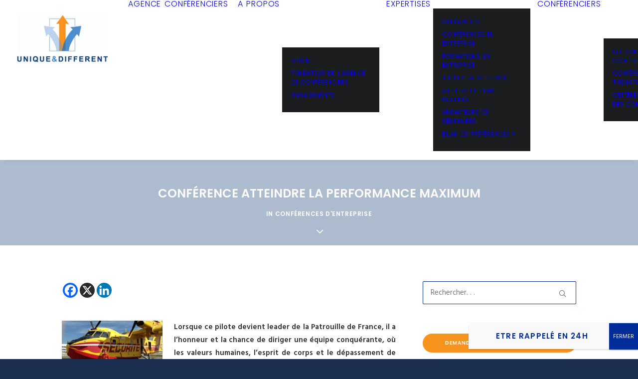

--- FILE ---
content_type: text/html; charset=UTF-8
request_url: https://www.uniqueetdifferent.com/conferencier-leader-de-la-patrouille-de-france-pilote-de-canadair-pilote-de-ligne/
body_size: 39897
content:
<!DOCTYPE html>
<html class="no-touch" lang="fr-FR" prefix="og: http://ogp.me/ns# fb: http://ogp.me/ns/fb# website: http://ogp.me/ns/website#" xmlns="http://www.w3.org/1999/xhtml">
<head>
<meta http-equiv="Content-Type" content="text/html; charset=UTF-8">
<meta name="viewport" content="width=device-width, initial-scale=1">
<link rel="profile" href="http://gmpg.org/xfn/11">
<link rel="pingback" href="https://www.uniqueetdifferent.com/xmlrpc.php">
<meta name='robots' content='index, follow, max-image-preview:large, max-snippet:-1, max-video-preview:-1' />

	<!-- This site is optimized with the Yoast SEO plugin v26.7 - https://yoast.com/wordpress/plugins/seo/ -->
	<title>Conférences d&#039;entreprise - MANAGEMENT - patrouille de france</title>
	<meta name="description" content="MANAGEMENT - Le leader de la Patrouille de France, pilote de Canadair, pilote de ligne explique comment atteindre la performance maximum." />
	<link rel="canonical" href="https://www.uniqueetdifferent.com/conferencier-leader-de-la-patrouille-de-france-pilote-de-canadair-pilote-de-ligne/" />
	<meta name="twitter:label1" content="Écrit par" />
	<meta name="twitter:data1" content="Francois" />
	<meta name="twitter:label2" content="Durée de lecture estimée" />
	<meta name="twitter:data2" content="6 minutes" />
	<script type="application/ld+json" class="yoast-schema-graph">{"@context":"https://schema.org","@graph":[{"@type":"Article","@id":"https://www.uniqueetdifferent.com/conferencier-leader-de-la-patrouille-de-france-pilote-de-canadair-pilote-de-ligne/#article","isPartOf":{"@id":"https://www.uniqueetdifferent.com/conferencier-leader-de-la-patrouille-de-france-pilote-de-canadair-pilote-de-ligne/"},"author":{"name":"Francois","@id":"https://www.uniqueetdifferent.com/#/schema/person/faaffce7d09760fd39ba6794db8a4d0e"},"headline":"Conférence Atteindre la performance maximum","datePublished":"2023-09-21T13:43:00+00:00","dateModified":"2023-11-20T20:00:28+00:00","mainEntityOfPage":{"@id":"https://www.uniqueetdifferent.com/conferencier-leader-de-la-patrouille-de-france-pilote-de-canadair-pilote-de-ligne/"},"wordCount":1125,"image":{"@id":"https://www.uniqueetdifferent.com/conferencier-leader-de-la-patrouille-de-france-pilote-de-canadair-pilote-de-ligne/#primaryimage"},"thumbnailUrl":"https://www.uniqueetdifferent.com/wp-content/uploads/2015/05/capacit-dadaptation.png","keywords":["Leader solo Patrouille de France","Pilote de chasse","Pilote Canadair","Performance maximum (Atteindre la)","Performance et turnover","Patrouille de France","Passion (Vivre sa)","Mentalisation (La)","Manager l'inconnu","Maîtrise psychologique","Pilote de patrouille","Leader de patrouille","Leader (rôle du)","Interdépendances","Initiatives (Prendre des)","Humilité et sociabilité","Excellence (Recherche de l’)","Erreurs (Reconnaître ses)","Equipe à haut potentiel (Manager)","Engagement physique et moral (L')","Risques (Maîtriser les)","Pilote de ligne","Valeurs humaines","Un pour tous tous pour un","Turnover et performance","Transmission du savoir (La)","Stress des extrêmes","Stress positif (Le)","Sécurité aéronautique","Soutien interpersonnel (Le)","Engagement d'équipe","Réussite (L'homme au cœur de la)","Réussir en équipe","Equipe (Réussir en)","Résultat (Obligation de)","Remettre en cause (Se)","Priorités (Gérer les)","Prévention des accidents (La)","Préparation physique (La)","Inconnu (Manager l’)","Leadership","Exemplarité (L')","Changement et performance","Confiance en soi","Réussite (Clés de la)","Performance (Manager la)","Adaptation (Capacité d')","Préparation mentale (La)","Mental (Préparation et force)","Performance dans le changement","Réactivité","Fédérer","Equipe (Cohésion d')","Dépassement de soi","Rigueur (La)","Equipe (Esprit d')","Engagement (L')","Stress (Gestion du)","Confiance (Fonctionner en)","Energie collective","Ecoute de soi (de l'autre)","Disponibilité d'écoute","Débriefer et apprendre de l’expérience","Coordonner (Se)","Cooptation (La)","Confiance et performance","Confiance absolue (Construire la)","Confiance (Se faire)","Confiance (Créer la)","Combativité (La)","Collectif de travail (Bâtir un)","Collaborateurs (Choix des)","Changement (Le)","Altruisme (L')","Adversité (Travailler dans)","Adversité (Gérer)"],"articleSection":["Conférences d'entreprise"],"inLanguage":"fr-FR"},{"@type":"WebPage","@id":"https://www.uniqueetdifferent.com/conferencier-leader-de-la-patrouille-de-france-pilote-de-canadair-pilote-de-ligne/","url":"https://www.uniqueetdifferent.com/conferencier-leader-de-la-patrouille-de-france-pilote-de-canadair-pilote-de-ligne/","name":"Conférences d'entreprise - MANAGEMENT - patrouille de france","isPartOf":{"@id":"https://www.uniqueetdifferent.com/#website"},"primaryImageOfPage":{"@id":"https://www.uniqueetdifferent.com/conferencier-leader-de-la-patrouille-de-france-pilote-de-canadair-pilote-de-ligne/#primaryimage"},"image":{"@id":"https://www.uniqueetdifferent.com/conferencier-leader-de-la-patrouille-de-france-pilote-de-canadair-pilote-de-ligne/#primaryimage"},"thumbnailUrl":"https://www.uniqueetdifferent.com/wp-content/uploads/2015/05/capacit-dadaptation.png","datePublished":"2023-09-21T13:43:00+00:00","dateModified":"2023-11-20T20:00:28+00:00","author":{"@id":"https://www.uniqueetdifferent.com/#/schema/person/faaffce7d09760fd39ba6794db8a4d0e"},"description":"MANAGEMENT - Le leader de la Patrouille de France, pilote de Canadair, pilote de ligne explique comment atteindre la performance maximum.","breadcrumb":{"@id":"https://www.uniqueetdifferent.com/conferencier-leader-de-la-patrouille-de-france-pilote-de-canadair-pilote-de-ligne/#breadcrumb"},"inLanguage":"fr-FR","potentialAction":[{"@type":"ReadAction","target":["https://www.uniqueetdifferent.com/conferencier-leader-de-la-patrouille-de-france-pilote-de-canadair-pilote-de-ligne/"]}]},{"@type":"ImageObject","inLanguage":"fr-FR","@id":"https://www.uniqueetdifferent.com/conferencier-leader-de-la-patrouille-de-france-pilote-de-canadair-pilote-de-ligne/#primaryimage","url":"https://www.uniqueetdifferent.com/wp-content/uploads/2015/05/capacit-dadaptation.png","contentUrl":"https://www.uniqueetdifferent.com/wp-content/uploads/2015/05/capacit-dadaptation.png","width":700,"height":394,"caption":"Bertrand NIVARD, conférence pilote de Canadair"},{"@type":"BreadcrumbList","@id":"https://www.uniqueetdifferent.com/conferencier-leader-de-la-patrouille-de-france-pilote-de-canadair-pilote-de-ligne/#breadcrumb","itemListElement":[{"@type":"ListItem","position":1,"name":"Accueil","item":"https://www.uniqueetdifferent.com/"},{"@type":"ListItem","position":2,"name":"Conférence Atteindre la performance maximum"}]},{"@type":"WebSite","@id":"https://www.uniqueetdifferent.com/#website","url":"https://www.uniqueetdifferent.com/","name":"UNIQUE &amp; DIFFERENT","description":"Des intervenants de hauts niveaux pour vos évènements d’entreprise","potentialAction":[{"@type":"SearchAction","target":{"@type":"EntryPoint","urlTemplate":"https://www.uniqueetdifferent.com/?s={search_term_string}"},"query-input":{"@type":"PropertyValueSpecification","valueRequired":true,"valueName":"search_term_string"}}],"inLanguage":"fr-FR"},{"@type":"Person","@id":"https://www.uniqueetdifferent.com/#/schema/person/faaffce7d09760fd39ba6794db8a4d0e","name":"Francois","image":{"@type":"ImageObject","inLanguage":"fr-FR","@id":"https://www.uniqueetdifferent.com/#/schema/person/image/","url":"https://secure.gravatar.com/avatar/75a3a9cf4d9c7aae66937ff4cd3e1b5becfa3d20f33ad8ebef1b05e94949bd78?s=96&d=mm&r=g","contentUrl":"https://secure.gravatar.com/avatar/75a3a9cf4d9c7aae66937ff4cd3e1b5becfa3d20f33ad8ebef1b05e94949bd78?s=96&d=mm&r=g","caption":"Francois"},"url":"https://www.uniqueetdifferent.com/author/francois/"}]}</script>
	<!-- / Yoast SEO plugin. -->


<link rel='dns-prefetch' href='//fonts.googleapis.com' />
<link rel="alternate" type="application/rss+xml" title="UNIQUE &amp; DIFFERENT &raquo; Flux" href="https://www.uniqueetdifferent.com/feed/" />
<link rel="alternate" title="oEmbed (JSON)" type="application/json+oembed" href="https://www.uniqueetdifferent.com/wp-json/oembed/1.0/embed?url=https%3A%2F%2Fwww.uniqueetdifferent.com%2Fconferencier-leader-de-la-patrouille-de-france-pilote-de-canadair-pilote-de-ligne%2F" />
<link rel="alternate" title="oEmbed (XML)" type="text/xml+oembed" href="https://www.uniqueetdifferent.com/wp-json/oembed/1.0/embed?url=https%3A%2F%2Fwww.uniqueetdifferent.com%2Fconferencier-leader-de-la-patrouille-de-france-pilote-de-canadair-pilote-de-ligne%2F&#038;format=xml" />
<style id='wp-img-auto-sizes-contain-inline-css' type='text/css'>
img:is([sizes=auto i],[sizes^="auto," i]){contain-intrinsic-size:3000px 1500px}
/*# sourceURL=wp-img-auto-sizes-contain-inline-css */
</style>
<style id='wp-emoji-styles-inline-css' type='text/css'>

	img.wp-smiley, img.emoji {
		display: inline !important;
		border: none !important;
		box-shadow: none !important;
		height: 1em !important;
		width: 1em !important;
		margin: 0 0.07em !important;
		vertical-align: -0.1em !important;
		background: none !important;
		padding: 0 !important;
	}
/*# sourceURL=wp-emoji-styles-inline-css */
</style>
<style id='wp-block-library-inline-css' type='text/css'>
:root{--wp-block-synced-color:#7a00df;--wp-block-synced-color--rgb:122,0,223;--wp-bound-block-color:var(--wp-block-synced-color);--wp-editor-canvas-background:#ddd;--wp-admin-theme-color:#007cba;--wp-admin-theme-color--rgb:0,124,186;--wp-admin-theme-color-darker-10:#006ba1;--wp-admin-theme-color-darker-10--rgb:0,107,160.5;--wp-admin-theme-color-darker-20:#005a87;--wp-admin-theme-color-darker-20--rgb:0,90,135;--wp-admin-border-width-focus:2px}@media (min-resolution:192dpi){:root{--wp-admin-border-width-focus:1.5px}}.wp-element-button{cursor:pointer}:root .has-very-light-gray-background-color{background-color:#eee}:root .has-very-dark-gray-background-color{background-color:#313131}:root .has-very-light-gray-color{color:#eee}:root .has-very-dark-gray-color{color:#313131}:root .has-vivid-green-cyan-to-vivid-cyan-blue-gradient-background{background:linear-gradient(135deg,#00d084,#0693e3)}:root .has-purple-crush-gradient-background{background:linear-gradient(135deg,#34e2e4,#4721fb 50%,#ab1dfe)}:root .has-hazy-dawn-gradient-background{background:linear-gradient(135deg,#faaca8,#dad0ec)}:root .has-subdued-olive-gradient-background{background:linear-gradient(135deg,#fafae1,#67a671)}:root .has-atomic-cream-gradient-background{background:linear-gradient(135deg,#fdd79a,#004a59)}:root .has-nightshade-gradient-background{background:linear-gradient(135deg,#330968,#31cdcf)}:root .has-midnight-gradient-background{background:linear-gradient(135deg,#020381,#2874fc)}:root{--wp--preset--font-size--normal:16px;--wp--preset--font-size--huge:42px}.has-regular-font-size{font-size:1em}.has-larger-font-size{font-size:2.625em}.has-normal-font-size{font-size:var(--wp--preset--font-size--normal)}.has-huge-font-size{font-size:var(--wp--preset--font-size--huge)}.has-text-align-center{text-align:center}.has-text-align-left{text-align:left}.has-text-align-right{text-align:right}.has-fit-text{white-space:nowrap!important}#end-resizable-editor-section{display:none}.aligncenter{clear:both}.items-justified-left{justify-content:flex-start}.items-justified-center{justify-content:center}.items-justified-right{justify-content:flex-end}.items-justified-space-between{justify-content:space-between}.screen-reader-text{border:0;clip-path:inset(50%);height:1px;margin:-1px;overflow:hidden;padding:0;position:absolute;width:1px;word-wrap:normal!important}.screen-reader-text:focus{background-color:#ddd;clip-path:none;color:#444;display:block;font-size:1em;height:auto;left:5px;line-height:normal;padding:15px 23px 14px;text-decoration:none;top:5px;width:auto;z-index:100000}html :where(.has-border-color){border-style:solid}html :where([style*=border-top-color]){border-top-style:solid}html :where([style*=border-right-color]){border-right-style:solid}html :where([style*=border-bottom-color]){border-bottom-style:solid}html :where([style*=border-left-color]){border-left-style:solid}html :where([style*=border-width]){border-style:solid}html :where([style*=border-top-width]){border-top-style:solid}html :where([style*=border-right-width]){border-right-style:solid}html :where([style*=border-bottom-width]){border-bottom-style:solid}html :where([style*=border-left-width]){border-left-style:solid}html :where(img[class*=wp-image-]){height:auto;max-width:100%}:where(figure){margin:0 0 1em}html :where(.is-position-sticky){--wp-admin--admin-bar--position-offset:var(--wp-admin--admin-bar--height,0px)}@media screen and (max-width:600px){html :where(.is-position-sticky){--wp-admin--admin-bar--position-offset:0px}}

/*# sourceURL=wp-block-library-inline-css */
</style><style id='global-styles-inline-css' type='text/css'>
:root{--wp--preset--aspect-ratio--square: 1;--wp--preset--aspect-ratio--4-3: 4/3;--wp--preset--aspect-ratio--3-4: 3/4;--wp--preset--aspect-ratio--3-2: 3/2;--wp--preset--aspect-ratio--2-3: 2/3;--wp--preset--aspect-ratio--16-9: 16/9;--wp--preset--aspect-ratio--9-16: 9/16;--wp--preset--color--black: #000000;--wp--preset--color--cyan-bluish-gray: #abb8c3;--wp--preset--color--white: #ffffff;--wp--preset--color--pale-pink: #f78da7;--wp--preset--color--vivid-red: #cf2e2e;--wp--preset--color--luminous-vivid-orange: #ff6900;--wp--preset--color--luminous-vivid-amber: #fcb900;--wp--preset--color--light-green-cyan: #7bdcb5;--wp--preset--color--vivid-green-cyan: #00d084;--wp--preset--color--pale-cyan-blue: #8ed1fc;--wp--preset--color--vivid-cyan-blue: #0693e3;--wp--preset--color--vivid-purple: #9b51e0;--wp--preset--gradient--vivid-cyan-blue-to-vivid-purple: linear-gradient(135deg,rgb(6,147,227) 0%,rgb(155,81,224) 100%);--wp--preset--gradient--light-green-cyan-to-vivid-green-cyan: linear-gradient(135deg,rgb(122,220,180) 0%,rgb(0,208,130) 100%);--wp--preset--gradient--luminous-vivid-amber-to-luminous-vivid-orange: linear-gradient(135deg,rgb(252,185,0) 0%,rgb(255,105,0) 100%);--wp--preset--gradient--luminous-vivid-orange-to-vivid-red: linear-gradient(135deg,rgb(255,105,0) 0%,rgb(207,46,46) 100%);--wp--preset--gradient--very-light-gray-to-cyan-bluish-gray: linear-gradient(135deg,rgb(238,238,238) 0%,rgb(169,184,195) 100%);--wp--preset--gradient--cool-to-warm-spectrum: linear-gradient(135deg,rgb(74,234,220) 0%,rgb(151,120,209) 20%,rgb(207,42,186) 40%,rgb(238,44,130) 60%,rgb(251,105,98) 80%,rgb(254,248,76) 100%);--wp--preset--gradient--blush-light-purple: linear-gradient(135deg,rgb(255,206,236) 0%,rgb(152,150,240) 100%);--wp--preset--gradient--blush-bordeaux: linear-gradient(135deg,rgb(254,205,165) 0%,rgb(254,45,45) 50%,rgb(107,0,62) 100%);--wp--preset--gradient--luminous-dusk: linear-gradient(135deg,rgb(255,203,112) 0%,rgb(199,81,192) 50%,rgb(65,88,208) 100%);--wp--preset--gradient--pale-ocean: linear-gradient(135deg,rgb(255,245,203) 0%,rgb(182,227,212) 50%,rgb(51,167,181) 100%);--wp--preset--gradient--electric-grass: linear-gradient(135deg,rgb(202,248,128) 0%,rgb(113,206,126) 100%);--wp--preset--gradient--midnight: linear-gradient(135deg,rgb(2,3,129) 0%,rgb(40,116,252) 100%);--wp--preset--font-size--small: 13px;--wp--preset--font-size--medium: 20px;--wp--preset--font-size--large: 36px;--wp--preset--font-size--x-large: 42px;--wp--preset--spacing--20: 0.44rem;--wp--preset--spacing--30: 0.67rem;--wp--preset--spacing--40: 1rem;--wp--preset--spacing--50: 1.5rem;--wp--preset--spacing--60: 2.25rem;--wp--preset--spacing--70: 3.38rem;--wp--preset--spacing--80: 5.06rem;--wp--preset--shadow--natural: 6px 6px 9px rgba(0, 0, 0, 0.2);--wp--preset--shadow--deep: 12px 12px 50px rgba(0, 0, 0, 0.4);--wp--preset--shadow--sharp: 6px 6px 0px rgba(0, 0, 0, 0.2);--wp--preset--shadow--outlined: 6px 6px 0px -3px rgb(255, 255, 255), 6px 6px rgb(0, 0, 0);--wp--preset--shadow--crisp: 6px 6px 0px rgb(0, 0, 0);}:where(.is-layout-flex){gap: 0.5em;}:where(.is-layout-grid){gap: 0.5em;}body .is-layout-flex{display: flex;}.is-layout-flex{flex-wrap: wrap;align-items: center;}.is-layout-flex > :is(*, div){margin: 0;}body .is-layout-grid{display: grid;}.is-layout-grid > :is(*, div){margin: 0;}:where(.wp-block-columns.is-layout-flex){gap: 2em;}:where(.wp-block-columns.is-layout-grid){gap: 2em;}:where(.wp-block-post-template.is-layout-flex){gap: 1.25em;}:where(.wp-block-post-template.is-layout-grid){gap: 1.25em;}.has-black-color{color: var(--wp--preset--color--black) !important;}.has-cyan-bluish-gray-color{color: var(--wp--preset--color--cyan-bluish-gray) !important;}.has-white-color{color: var(--wp--preset--color--white) !important;}.has-pale-pink-color{color: var(--wp--preset--color--pale-pink) !important;}.has-vivid-red-color{color: var(--wp--preset--color--vivid-red) !important;}.has-luminous-vivid-orange-color{color: var(--wp--preset--color--luminous-vivid-orange) !important;}.has-luminous-vivid-amber-color{color: var(--wp--preset--color--luminous-vivid-amber) !important;}.has-light-green-cyan-color{color: var(--wp--preset--color--light-green-cyan) !important;}.has-vivid-green-cyan-color{color: var(--wp--preset--color--vivid-green-cyan) !important;}.has-pale-cyan-blue-color{color: var(--wp--preset--color--pale-cyan-blue) !important;}.has-vivid-cyan-blue-color{color: var(--wp--preset--color--vivid-cyan-blue) !important;}.has-vivid-purple-color{color: var(--wp--preset--color--vivid-purple) !important;}.has-black-background-color{background-color: var(--wp--preset--color--black) !important;}.has-cyan-bluish-gray-background-color{background-color: var(--wp--preset--color--cyan-bluish-gray) !important;}.has-white-background-color{background-color: var(--wp--preset--color--white) !important;}.has-pale-pink-background-color{background-color: var(--wp--preset--color--pale-pink) !important;}.has-vivid-red-background-color{background-color: var(--wp--preset--color--vivid-red) !important;}.has-luminous-vivid-orange-background-color{background-color: var(--wp--preset--color--luminous-vivid-orange) !important;}.has-luminous-vivid-amber-background-color{background-color: var(--wp--preset--color--luminous-vivid-amber) !important;}.has-light-green-cyan-background-color{background-color: var(--wp--preset--color--light-green-cyan) !important;}.has-vivid-green-cyan-background-color{background-color: var(--wp--preset--color--vivid-green-cyan) !important;}.has-pale-cyan-blue-background-color{background-color: var(--wp--preset--color--pale-cyan-blue) !important;}.has-vivid-cyan-blue-background-color{background-color: var(--wp--preset--color--vivid-cyan-blue) !important;}.has-vivid-purple-background-color{background-color: var(--wp--preset--color--vivid-purple) !important;}.has-black-border-color{border-color: var(--wp--preset--color--black) !important;}.has-cyan-bluish-gray-border-color{border-color: var(--wp--preset--color--cyan-bluish-gray) !important;}.has-white-border-color{border-color: var(--wp--preset--color--white) !important;}.has-pale-pink-border-color{border-color: var(--wp--preset--color--pale-pink) !important;}.has-vivid-red-border-color{border-color: var(--wp--preset--color--vivid-red) !important;}.has-luminous-vivid-orange-border-color{border-color: var(--wp--preset--color--luminous-vivid-orange) !important;}.has-luminous-vivid-amber-border-color{border-color: var(--wp--preset--color--luminous-vivid-amber) !important;}.has-light-green-cyan-border-color{border-color: var(--wp--preset--color--light-green-cyan) !important;}.has-vivid-green-cyan-border-color{border-color: var(--wp--preset--color--vivid-green-cyan) !important;}.has-pale-cyan-blue-border-color{border-color: var(--wp--preset--color--pale-cyan-blue) !important;}.has-vivid-cyan-blue-border-color{border-color: var(--wp--preset--color--vivid-cyan-blue) !important;}.has-vivid-purple-border-color{border-color: var(--wp--preset--color--vivid-purple) !important;}.has-vivid-cyan-blue-to-vivid-purple-gradient-background{background: var(--wp--preset--gradient--vivid-cyan-blue-to-vivid-purple) !important;}.has-light-green-cyan-to-vivid-green-cyan-gradient-background{background: var(--wp--preset--gradient--light-green-cyan-to-vivid-green-cyan) !important;}.has-luminous-vivid-amber-to-luminous-vivid-orange-gradient-background{background: var(--wp--preset--gradient--luminous-vivid-amber-to-luminous-vivid-orange) !important;}.has-luminous-vivid-orange-to-vivid-red-gradient-background{background: var(--wp--preset--gradient--luminous-vivid-orange-to-vivid-red) !important;}.has-very-light-gray-to-cyan-bluish-gray-gradient-background{background: var(--wp--preset--gradient--very-light-gray-to-cyan-bluish-gray) !important;}.has-cool-to-warm-spectrum-gradient-background{background: var(--wp--preset--gradient--cool-to-warm-spectrum) !important;}.has-blush-light-purple-gradient-background{background: var(--wp--preset--gradient--blush-light-purple) !important;}.has-blush-bordeaux-gradient-background{background: var(--wp--preset--gradient--blush-bordeaux) !important;}.has-luminous-dusk-gradient-background{background: var(--wp--preset--gradient--luminous-dusk) !important;}.has-pale-ocean-gradient-background{background: var(--wp--preset--gradient--pale-ocean) !important;}.has-electric-grass-gradient-background{background: var(--wp--preset--gradient--electric-grass) !important;}.has-midnight-gradient-background{background: var(--wp--preset--gradient--midnight) !important;}.has-small-font-size{font-size: var(--wp--preset--font-size--small) !important;}.has-medium-font-size{font-size: var(--wp--preset--font-size--medium) !important;}.has-large-font-size{font-size: var(--wp--preset--font-size--large) !important;}.has-x-large-font-size{font-size: var(--wp--preset--font-size--x-large) !important;}
/*# sourceURL=global-styles-inline-css */
</style>

<style id='classic-theme-styles-inline-css' type='text/css'>
/*! This file is auto-generated */
.wp-block-button__link{color:#fff;background-color:#32373c;border-radius:9999px;box-shadow:none;text-decoration:none;padding:calc(.667em + 2px) calc(1.333em + 2px);font-size:1.125em}.wp-block-file__button{background:#32373c;color:#fff;text-decoration:none}
/*# sourceURL=/wp-includes/css/classic-themes.min.css */
</style>
<link rel='stylesheet' id='wp-components-css' href='https://www.uniqueetdifferent.com/wp-includes/css/dist/components/style.min.css?ver=6.9' type='text/css' media='all' />
<link rel='stylesheet' id='wp-preferences-css' href='https://www.uniqueetdifferent.com/wp-includes/css/dist/preferences/style.min.css?ver=6.9' type='text/css' media='all' />
<link rel='stylesheet' id='wp-block-editor-css' href='https://www.uniqueetdifferent.com/wp-includes/css/dist/block-editor/style.min.css?ver=6.9' type='text/css' media='all' />
<link rel='stylesheet' id='popup-maker-block-library-style-css' href='https://www.uniqueetdifferent.com/wp-content/plugins/popup-maker/dist/packages/block-library-style.css?ver=dbea705cfafe089d65f1' type='text/css' media='all' />
<link rel='stylesheet' id='contact-form-7-css' href='https://www.uniqueetdifferent.com/wp-content/plugins/contact-form-7/includes/css/styles.css?ver=6.1.4' type='text/css' media='all' />
<link rel='stylesheet' id='uncodefont-google-css' href='//fonts.googleapis.com/css?family=Poppins%3A300%2Cregular%2C500%2C600%2C700%7CHind%3A300%2Cregular%2C500%2C600%2C700&#038;subset=devanagari%2Clatin-ext%2Clatin&#038;ver=2.10.4' type='text/css' media='all' />
<link rel='stylesheet' id='heateor_sss_frontend_css-css' href='https://www.uniqueetdifferent.com/wp-content/plugins/sassy-social-share/public/css/sassy-social-share-public.css?ver=3.3.79' type='text/css' media='all' />
<style id='heateor_sss_frontend_css-inline-css' type='text/css'>
.heateor_sss_button_instagram span.heateor_sss_svg,a.heateor_sss_instagram span.heateor_sss_svg{background:radial-gradient(circle at 30% 107%,#fdf497 0,#fdf497 5%,#fd5949 45%,#d6249f 60%,#285aeb 90%)}.heateor_sss_horizontal_sharing .heateor_sss_svg,.heateor_sss_standard_follow_icons_container .heateor_sss_svg{color:#fff;border-width:0px;border-style:solid;border-color:transparent}.heateor_sss_horizontal_sharing .heateorSssTCBackground{color:#666}.heateor_sss_horizontal_sharing span.heateor_sss_svg:hover,.heateor_sss_standard_follow_icons_container span.heateor_sss_svg:hover{border-color:transparent;}.heateor_sss_vertical_sharing span.heateor_sss_svg,.heateor_sss_floating_follow_icons_container span.heateor_sss_svg{color:#fff;border-width:0px;border-style:solid;border-color:transparent;}.heateor_sss_vertical_sharing .heateorSssTCBackground{color:#666;}.heateor_sss_vertical_sharing span.heateor_sss_svg:hover,.heateor_sss_floating_follow_icons_container span.heateor_sss_svg:hover{border-color:transparent;}@media screen and (max-width:783px) {.heateor_sss_vertical_sharing{display:none!important}}div.heateor_sss_mobile_footer{display:none;}@media screen and (max-width:783px){div.heateor_sss_bottom_sharing .heateorSssTCBackground{background-color:white}div.heateor_sss_bottom_sharing{width:100%!important;left:0!important;}div.heateor_sss_bottom_sharing a{width:11.111111111111% !important;}div.heateor_sss_bottom_sharing .heateor_sss_svg{width: 100% !important;}div.heateor_sss_bottom_sharing div.heateorSssTotalShareCount{font-size:1em!important;line-height:28px!important}div.heateor_sss_bottom_sharing div.heateorSssTotalShareText{font-size:.7em!important;line-height:0px!important}div.heateor_sss_mobile_footer{display:block;height:40px;}.heateor_sss_bottom_sharing{padding:0!important;display:block!important;width:auto!important;bottom:-2px!important;top: auto!important;}.heateor_sss_bottom_sharing .heateor_sss_square_count{line-height:inherit;}.heateor_sss_bottom_sharing .heateorSssSharingArrow{display:none;}.heateor_sss_bottom_sharing .heateorSssTCBackground{margin-right:1.1em!important}}
/*# sourceURL=heateor_sss_frontend_css-inline-css */
</style>
<link rel='stylesheet' id='uncode-style-css' href='https://www.uniqueetdifferent.com/wp-content/themes/uncode/library/css/style.css?ver=2059934117' type='text/css' media='all' />
<style id='uncode-style-inline-css' type='text/css'>

@media (min-width: 960px) { 
		.limit-width { max-width: 1200px; margin: auto;}
		.menu-container:not(.grid-filters) .menu-horizontal ul.menu-smart .megamenu-block-wrapper > .vc_row[data-parent="true"].limit-width:not(.row-parent-limit) { max-width: calc(1200px - 72px); }
		}
.menu-primary ul.menu-smart > li > a, .menu-primary ul.menu-smart li.dropdown > a, .menu-primary ul.menu-smart li.mega-menu > a, .vmenu-container ul.menu-smart > li > a, .vmenu-container ul.menu-smart li.dropdown > a { text-transform: uppercase; }
.menu-primary ul.menu-smart ul a, .vmenu-container ul.menu-smart ul a { text-transform: uppercase; }
#changer-back-color { transition: background-color 1000ms cubic-bezier(0.25, 1, 0.5, 1) !important; } #changer-back-color > div { transition: opacity 1000ms cubic-bezier(0.25, 1, 0.5, 1) !important; } body.bg-changer-init.disable-hover .main-wrapper .style-light,  body.bg-changer-init.disable-hover .main-wrapper .style-light h1,  body.bg-changer-init.disable-hover .main-wrapper .style-light h2, body.bg-changer-init.disable-hover .main-wrapper .style-light h3, body.bg-changer-init.disable-hover .main-wrapper .style-light h4, body.bg-changer-init.disable-hover .main-wrapper .style-light h5, body.bg-changer-init.disable-hover .main-wrapper .style-light h6, body.bg-changer-init.disable-hover .main-wrapper .style-light a, body.bg-changer-init.disable-hover .main-wrapper .style-dark, body.bg-changer-init.disable-hover .main-wrapper .style-dark h1, body.bg-changer-init.disable-hover .main-wrapper .style-dark h2, body.bg-changer-init.disable-hover .main-wrapper .style-dark h3, body.bg-changer-init.disable-hover .main-wrapper .style-dark h4, body.bg-changer-init.disable-hover .main-wrapper .style-dark h5, body.bg-changer-init.disable-hover .main-wrapper .style-dark h6, body.bg-changer-init.disable-hover .main-wrapper .style-dark a { transition: color 1000ms cubic-bezier(0.25, 1, 0.5, 1) !important; }
/*# sourceURL=uncode-style-inline-css */
</style>
<link rel='stylesheet' id='uncode-icons-css' href='https://www.uniqueetdifferent.com/wp-content/themes/uncode/library/css/uncode-icons.css?ver=2059934117' type='text/css' media='all' />
<link rel='stylesheet' id='uncode-custom-style-css' href='https://www.uniqueetdifferent.com/wp-content/themes/uncode/library/css/style-custom.css?ver=2059934117' type='text/css' media='all' />
<style id='uncode-custom-style-inline-css' type='text/css'>
.css-display-not {display:none;}.isotope-container .tmb-media-first.tmb-round.tmb > .t-inside .t-entry-text {height:170px;}.isotope-footer.style-color-lxmt-bg {background-color:#fff !important;}p.t-entry-readmore a {text-decoration:underline;text-transform:none;letter-spacing:inherit;color:#ecaa59;color:#4d8ece;}.widget-container.widget_nav_menu.menu-cat-blog li a:before {font-family:"uncodeicon";content:"\f105";margin-right:12px;margin-top:3px;}.cresta-share-icon i.c-icon-cresta-facebook, .cresta-share-icon i.c-icon-cresta-twitter, .cresta-share-icon i.c-icon-cresta-gplus, .cresta-share-icon i.c-icon-cresta-linkedin, .cresta-share-icon i.c-icon-cresta-pinterest, .cresta-share-icon i.c-icon-cresta-print {width:35px !important;height:35px !important;padding:9px 0;}.cresta-share-icon .sbutton {margin:2px 0;}#main-logo .navbar-brand img {width:auto;height:120%;}.tmb .t-entry-text .t-entry-text-tc .t-entry > *:not(hr):last-child {width:100%;}.tmb-light.tmb-color-hr, .tmb-light.el-text hr.separator-reduced, .tmb-light.tmb .t-entry-visual hr, .tmb-light.tmb .t-entry-text hr {}.widget-container .tagcloud a {font-size:10px !important;padding:2px 2px 2px 2px !important;margin:2px 2px 2px 2px !important;}.overlay.style-dark-bg {background-color:rgba(190, 210, 236, 0.9) !important;}.style-color-rgdb-bg {background-color:#333;}small, figcaption {font-family:Arial;}.with-bg.isotope-filters ul.menu-smart > li > span {padding:15px 9px 15px 9px;}.author-info {display:none !important;}.date-info {display:none !important;;}.post-info span {display:none;}.site-footer p {color:white;}@media (min-width:1155px) {.font-weight-menu, .menu-primary ul.menu-smart > li > a, .menu-primary ul.menu-smart li.dropdown > a, .menu-primary ul.menu-smart li.mega-menu > a, .menu-smart i.fa-dropdown, .vmenu-container a {font-weight:100;letter-spacing:0.05em;font-size:16px;}}@media (min-width:1155px) {body[class*=hmenu-] .menu-borders .navbar-nav + .navbar-nav-last > *:first-child {margin:0 100px 0 0;padding:0 0 0 10px;}}@media (min-width:1155px) {body[class*=hmenu-] .menu-primary .menu-smart .social-icon + li:not(.social-icon) > a {padding-left:10px;}}@media (min-width:1155px) {.menu-smart > li > a {padding:0 5px 0 10px;}}@media (min-width:1155px) {.menu-primary .menu-icons.menu-smart > li > a {padding:0px 5px 0px 5px;}}@media only screen and (min-width:960px) and (max-width:1154px){.font-weight-menu, .menu-primary ul.menu-smart > li > a, .menu-primary ul.menu-smart li.dropdown > a, .menu-primary ul.menu-smart li.mega-menu > a, .menu-smart i.fa-dropdown, .vmenu-container a {font-weight:100;letter-spacing:0.05em;font-size:13px;}}@media only screen and (min-width:960px) and (max-width:1154px){body[class*=hmenu-] .menu-borders .navbar-nav + .navbar-nav-last > *:first-child {margin:0 100px 0 0;padding:0 0 0 5px;}}@media only screen and (min-width:960px) and (max-width:1154px){body[class*=hmenu-] .menu-primary .menu-smart .social-icon + li:not(.social-icon) > a {padding-left:5px;}}@media only screen and (min-width:960px) and (max-width:1154px){.menu-smart > li > a {padding:0 3px 0 5px;}}@media only screen and (min-width:960px) and (max-width:1154px){.menu-primary .menu-icons.menu-smart > li > a {padding:0px 3px 0px 3px;}}.tmb .t-entry .t-entry-title {font-size:14px;}.t-entry-text p {font-size:13px;}.widget-container.widget_nav_menu li, .widget-container.widget_custom_menu li{text-transform:none;}.widget-container.widget_nav_menu .menu-item a::before, .widget-container.widget_custom_menu .menu-item a::before{content:none;}.widget-container.widget_nav_menu li a,.widget-container.widget_custom_menu li a {font-size:14px;font-weight:400;padding:0 0 0 0;}.fluid-width-video-wrapper{padding-top:62.5% !important;}.video-container {position:relative;padding-bottom:56.25%;padding-top:30px;height:0;overflow:hidden;}.video-container iframe, .video-container object, .video-container embed {position:absolute;top:0;left:0;width:100%;height:100%;}.site-info { }.fluid-width-video-wrapper iframe, .fluid-width-video-wrapper object, .fluid-width-video-wrapper embed {height:90% !important;}.style-color-wayh-bg {background-color:#1d2f50;}.overlay.style-dark-bg {background-color:rgba(144, 144, 144, 0.9) !important;background-color:rgba(154, 177, 208, 0.9) !important;}.search-container-inner {background-color:#e2e2e2;background-color:rgba(195, 215, 243, 0.79) !important}input[placeholder="Rechercher. . ."] {color:black !important;}.style-dark input:not([type='submit']):not([type='button']):not([type='number']):not([type='checkbox']):not([type='radio']):focus {border-color:#8197ce;}
/*# sourceURL=uncode-custom-style-inline-css */
</style>
<link rel='stylesheet' id='popup-maker-site-css' href='//www.uniqueetdifferent.com/wp-content/uploads/pum/pum-site-styles.css?generated=1750697178&#038;ver=1.21.5' type='text/css' media='all' />
<script type="text/javascript" src="https://www.uniqueetdifferent.com/wp-includes/js/jquery/jquery.min.js?ver=3.7.1" id="jquery-core-js"></script>
<script type="text/javascript" src="https://www.uniqueetdifferent.com/wp-includes/js/jquery/jquery-migrate.min.js?ver=3.4.1" id="jquery-migrate-js"></script>
<script type="text/javascript" id="uncode-init-js-extra">
/* <![CDATA[ */
var SiteParameters = {"days":"jours","hours":"heures","minutes":"minutes","seconds":"secondes","constant_scroll":"on","scroll_speed":"2","parallax_factor":"0.25","loading":"Chargement...","slide_name":"slide","slide_footer":"footer","ajax_url":"https://www.uniqueetdifferent.com/wp-admin/admin-ajax.php","nonce_adaptive_images":"15d7e043a8","nonce_srcset_async":"d41b501e18","enable_debug":"","block_mobile_videos":"","is_frontend_editor":"","main_width":["1200","px"],"mobile_parallax_allowed":"","listen_for_screen_update":"1","wireframes_plugin_active":"","sticky_elements":"off","resize_quality":"90","register_metadata":"1","bg_changer_time":"1000","update_wc_fragments":"1","optimize_shortpixel_image":"","menu_mobile_offcanvas_gap":"45","custom_cursor_selector":"[href], .trigger-overlay, .owl-next, .owl-prev, .owl-dot, input[type=\"submit\"], input[type=\"checkbox\"], button[type=\"submit\"], a[class^=\"ilightbox\"], .ilightbox-thumbnail, .ilightbox-prev, .ilightbox-next, .overlay-close, .unmodal-close, .qty-inset \u003E span, .share-button li, .uncode-post-titles .tmb.tmb-click-area, .btn-link, .tmb-click-row .t-inside, .lg-outer button, .lg-thumb img, a[data-lbox], .uncode-close-offcanvas-overlay, .uncode-nav-next, .uncode-nav-prev, .uncode-nav-index","mobile_parallax_animation":"","lbox_enhanced":"","native_media_player":"1","vimeoPlayerParams":"?autoplay=0","ajax_filter_key_search":"key","ajax_filter_key_unfilter":"unfilter","index_pagination_disable_scroll":"","index_pagination_scroll_to":"","uncode_wc_popup_cart_qty":"","disable_hover_hack":"","uncode_nocookie":"","menuHideOnClick":"1","menuShowOnClick":"","smoothScroll":"on","smoothScrollDisableHover":"","smoothScrollQuery":"960","uncode_force_onepage_dots":"","uncode_smooth_scroll_safe":"","uncode_lb_add_galleries":", .gallery","uncode_lb_add_items":", .gallery .gallery-item a","uncode_prev_label":"Previous","uncode_next_label":"Suivant","uncode_slide_label":"Slide","uncode_share_label":"Share on %","uncode_has_ligatures":"","uncode_is_accessible":"","uncode_carousel_itemSelector":"*:not(.hidden)","dynamic_srcset_active":"1","dynamic_srcset_bg_mobile_breakpoint":"570","dynamic_srcset_bunch_limit":"1","dynamic_srcset_bg_mobile_size":"0","activate_webp":"","force_webp":"","uncode_limit_width":"1200px"};
//# sourceURL=uncode-init-js-extra
/* ]]> */
</script>
<script type="text/javascript" src="https://www.uniqueetdifferent.com/wp-content/themes/uncode/library/js/init.js?ver=2059934117" id="uncode-init-js"></script>
<script></script><link rel="https://api.w.org/" href="https://www.uniqueetdifferent.com/wp-json/" /><link rel="alternate" title="JSON" type="application/json" href="https://www.uniqueetdifferent.com/wp-json/wp/v2/posts/183" /><link rel="EditURI" type="application/rsd+xml" title="RSD" href="https://www.uniqueetdifferent.com/xmlrpc.php?rsd" />
<meta name="generator" content="WordPress 6.9" />
<link rel='shortlink' href='https://www.uniqueetdifferent.com/?p=183' />


<!-- Open Graph data is managed by Alex MacArthur's Complete Open Graph plugin. (v3.4.5) -->
<!-- https://wordpress.org/plugins/complete-open-graph/ -->
<meta property='og:site_name' content='UNIQUE &amp; DIFFERENT' />
<meta property='og:url' content='https://www.uniqueetdifferent.com/conferencier-leader-de-la-patrouille-de-france-pilote-de-canadair-pilote-de-ligne/' />
<meta property='og:locale' content='fr_FR' />
<meta property='og:description' content='Lorsque ce pilote devient leader de la Patrouille de France, il a l&#039;honneur et la chance de diriger une &eacute;quipe conqu&eacute;rante, o&ugrave; les valeurs humaines, l&#039;esprit de corps et le d&eacute;passement de soi se compl&egrave;tent pour rechercher l&#039;excellence. Leader de la Patrouille de France et Pilote de Canadair, ce' />
<meta property='og:title' content='Conf&eacute;rence Atteindre la performance maximum' />
<meta property='og:type' content='article' />
<meta property='og:image' content='https://www.uniqueetdifferent.com/wp-content/uploads/2015/05/capacit-dadaptation.png' />
<meta property='og:image:width' content='700' />
<meta property='og:image:height' content='394' />
<meta name='twitter:card' content='summary' />
<meta name='twitter:title' content='Conf&eacute;rence Atteindre la performance maximum' />
<meta name='twitter:image' content='https://www.uniqueetdifferent.com/wp-content/uploads/2015/05/capacit-dadaptation.png' />
<meta name='twitter:description' content='Lorsque ce pilote devient leader de la Patrouille de France, il a l&#039;honneur et la chance de diriger une &eacute;quipe conqu&eacute;rante, o&ugrave; les valeurs humaines, l&#039;esprit de corps et le d&eacute;passement de soi se compl&egrave;tent pour rechercher l&#039;excellence. Leader de la Patrouille de France et Pilote de Canadair, ce' />
<!-- End Complete Open Graph. | 0.0021400451660156s -->

<!-- start Simple Custom CSS and JS -->
<script type="text/javascript">
document.addEventListener('DOMContentLoaded', () => {
    // Sélectionne précisément l'image dans la structure HTML fournie
    const imgElement = document.querySelector('#logo-container-mobile #main-logo .logo-image img');

    // Vérifie si l'élément existe
    if (imgElement) {
        // Créer un MutationObserver pour surveiller les changements d'attributs sur l'élément img
        const observer = new MutationObserver((mutations) => {
            mutations.forEach((mutation) => {
                if (mutation.type === 'attributes' && mutation.attributeName === 'alt') {
                    // Vérifier si l'attribut alt a été mis à "logo"
                    if (imgElement.alt === 'logo') {
                        imgElement.alt = 'Logo Agence de conférenciers UNIQUE & DIFFERENT';
                        // Déconnecter l'observer une fois le changement effectué
                        observer.disconnect();
                    }
                }
            });
        });

        // Configurer l'observer pour surveiller les changements d'attributs
        observer.observe(imgElement, { attributes: true });

        // Au cas où l'attribut est déjà "logo" au moment de l'exécution
        if (imgElement.alt === 'logo') {
            imgElement.alt = 'Logo Agence de conférenciers UNIQUE & DIFFERENT';
        }
    } else {
        console.log('Élément image non trouvé.');
    }
});</script>
<!-- end Simple Custom CSS and JS -->
<!-- start Simple Custom CSS and JS -->
<script type="text/javascript">
	document.addEventListener("DOMContentLoaded", function() { 
		var source = document.querySelector('.tagcloud'); 
		var target = document.querySelector('.lang'); 
	
		// Créer une div englobante avec les classes spécifiées 
		var container = document.createElement('div'); 
		container.classList.add('widget-container', 'post-tag-container', 'uncont', 'text-center');

		// Ajouter la div tagcloud dans la nouvelle div englobante 
		source.classList.add('tagcloud'); // S'assurer que la classe tagcloud est bien conservée 
		container.appendChild(source);

		// Insérer le contenu après le <p> avec la classe "lang" 
		target.parentNode.insertBefore(container, target.nextSibling);
	
		// Ajouter dynamiquement du CSS 
		var style = document.createElement('style'); 
		style.type = 'text/css'; 
		style.innerHTML = ` 
			.post-tag-container.widget-container { margin-top: 42px; }
			.widget-container.post-tag-container:before {content:none;}
		`; 
		document.getElementsByTagName('head')[0].appendChild(style);
	}); </script>
<!-- end Simple Custom CSS and JS -->
<!-- start Simple Custom CSS and JS -->
<style type="text/css">

.t-entry-meta.t-entry-author {
	display:none;
}
</style>
<!-- end Simple Custom CSS and JS -->
<!-- start Simple Custom CSS and JS -->
<style type="text/css">
/*--- N'AFFICHER QUE SUR LES POSTS ---*/
body .heateor_sss_sharing_ul{
	display: none !important;
}

body.single-post .heateor_sss_sharing_ul {
	display: block !important;
}

/*
@media (max-width: 790px) {
body.single-post .heateor_sss_sharing_ul {
	display: none !important;
}

body.single-post .heateor_sss_sharing_container.heateor_sss_horizontal_sharing .heateor_sss_sharing_ul {
	display: block !important;
}
	
}
*/

/*------*/

/*-- Supprimer autres réseaux sociaux --*/
.heateor_sss_vertical_sharing {
display: none !important;
}

.heateor_sss_s_reddit,
.heateor_sss_s_pinterest, 
.heateor_sss_s_mastodon, 
.heateor_sss_s_mix, 
.heateor_sss_whatsapp, 
a.heateor_sss_more span g,
.heateorSssSharingArrow {
	display:none !important;
}

a.heateor_sss_more span{
	background-color: transparent !important;
	color: transparent !important;
}

/* Diminution de la taille des icônes*/
span.heateor_sss_svg {
	width: 30px !important;
	height: 30px !important;
	
}
/*---*/

/*
.heateor_sss_sharing_container a {
	margin-bottom: 6px !important;
}

.heateor_sss_sharing_container {
    top: 74% !important;
}
*/</style>
<!-- end Simple Custom CSS and JS -->
<!-- start Simple Custom CSS and JS -->
<style type="text/css">

#popmake-62641 {
/*box-shadow: -5px 0px 80px grey;*/
}
	
.pum-theme-62373 .pum-content, .pum-theme-theme-par-defaut .pum-content {
    font-family: 'Poppins';
    font-weight: 600 !important;
	text-transform: uppercase;
	letter-spacing: 0.1em !important;
	font-size: 12px !important;
}

.pum-theme-62373 .pum-container, .pum-theme-theme-par-defaut .pum-container {
    padding: 13px 13px 13px 55px;
}

.pum-theme-62373 .pum-content p a {
	color: #002C99 !important;
}

@media (max-width: 959px) {
    .main-container {
        padding-top: 13px !important;
    }
}

/* pour éviter d'avoir un petit iseret blanc en dessous du bouton => modif padding-top par +1 px */
.pum-theme-62373 .pum-content + .pum-close, .pum-theme-theme-par-defaut .pum-content + .pum-close {
    padding: 9px 8px 8px 8px;
}</style>
<!-- end Simple Custom CSS and JS -->
<!-- start Simple Custom CSS and JS -->
<style type="text/css">
.row-new-form-button {
	display: none;
}</style>
<!-- end Simple Custom CSS and JS -->
<!-- start Simple Custom CSS and JS -->
<style type="text/css">
#pum-62382.pum-theme-62375, .pum-theme-enterprise-blue {
    background-color: rgba(0, 0, 0, 0.25);
}

#popmake-62382 .pum-theme-62375 .pum-container, .pum-theme-enterprise-blue .pum-container {
    padding: 28px;
    border-radius: 5px;
    border: 1px none #000000;
    box-shadow: 0px 10px 25px 4px rgba(2, 2, 2, 0.25);
    background-color: rgba(255, 255, 255, 1.00);
}

.style-light select, .style-light textarea {
    border-color: #002c99 !important;
}

#popmake-62416 label {
	font-size:0.9em !important;
}

#popmake-62416 label input, #popmake-62416 label select  {
	padding: 5px 7px !important;
}

.new-form-button {
    position: absolute !important;
    top: 50% !important;
    left: 50% !important;
    transform: translate(-50%,-50%) !important;
	min-width: 245px !important;
	margin-bottom:30px !important;
}

.row-new-form-button#row-unique-4 div.uncont {
	margin-bottom: 60px !important;
}

.popmake input {
    width: 100%;
    max-width: 100%;
    min-width: 100%;
}

.pum-close.popmake-close {
	background-color: rgba(49, 91, 124, 1.00);
	background-color: #002c99 !important;
}

.raw-container-ancre {
    margin-top: 20px;
}

.btn-color-162207 {
    color: #ffffff !important;
    background-color: #5C81A7 !important;
    border-color: #5C81A7 !important;
}

.btn-color-162207:not(.btn-flat):not(.btn-hover-nobg):not(.icon-animated):not(.btn-text-skin):hover,
.btn-color-162207:not(.btn-flat):not(.btn-hover-nobg):not(.icon-animated):not(.btn-text-skin):focus {
    color: #5C81A7 !important;
    background-color: #fff !important;
    border-color: #5C81A7 !important;
}
</style>
<!-- end Simple Custom CSS and JS -->
<!-- start Simple Custom CSS and JS -->
<style type="text/css">
.page-id-46707 #index-15588655905 > div.isotope-filters.grid-filters.menu-container.has-cat-filters.single-gutter.style-color-lxmt-bg.with-bg.filter-scroll.submenu-light.text-uppercase.menu-light > div > ul > li.filter-cat-2124.filter-cat > span {
	visibility: hidden;
	display: none !important;
}</style>
<!-- end Simple Custom CSS and JS -->
<!-- start Simple Custom CSS and JS -->
<style type="text/css">
/*-- Un header spécifique avec image phare était en place d'une autre manière que sur les autre page, il a été supprimé ci-dessous. --*/

body.page-id-3974 .background-element.header-wrapper {
	display: none !important;
}

/*--  -- */

.contact_blocs div {
	/*margin-top: 0px !important;
	margin-bottom: 0px !important;*/
	padding-top: 2px !important;
	padding-bottom: 2px !important;
}

/* -- bouton de couleurs -- */

.pencil .btn-accent {
    background-color: #BBD3EE !important;
    border-color: #BBD3EE !important;
}

.pencil .btn-accent:not(.btn-flat):not(.btn-hover-nobg):not(.icon-animated):not(.btn-text-skin):hover {
    color: #BBD3EE !important;
}

.pencil .btn-accent:not(.btn-hover-nobg):not(.icon-animated):hover {
    border-color: #BBD3EE !important;
}

/*--*/
.phone .btn-accent {
    background-color: #FB902C !important;
    border-color: #FB902C !important;
}

.phone .btn-accent:not(.btn-flat):not(.btn-hover-nobg):not(.icon-animated):not(.btn-text-skin):hover {
    color: #FB902C !important;
}

.phone .btn-accent:not(.btn-hover-nobg):not(.icon-animated):hover {
    border-color: #FB902C !important;
}
/*--*/

.pin .btn-accent {
    background-color: #4091CC !important;
    border-color: #4091CC !important;
}


.pin .btn-accent:not(.btn-flat):not(.btn-hover-nobg):not(.icon-animated):not(.btn-text-skin):hover {
    color: #4091CC !important;
}

.pin .btn-accent:not(.btn-hover-nobg):not(.icon-animated):hover {
    border-color: #4091CC !important;
}

.contact_blocs.trois_icones {
box-shadow: inset 0px 0px 15px #e3e3e3;
}

/* -- Bords champs formulaire -- */

.contact_blocs .style-light input, .contact_blocs .style-light textarea {
    border-color: #d7d7d7 !important;
}
</style>
<!-- end Simple Custom CSS and JS -->
<!-- start Simple Custom CSS and JS -->
<style type="text/css">
.photos_des_damiers .single-block-padding {
    padding: 200px;
}</style>
<!-- end Simple Custom CSS and JS -->
<!-- start Simple Custom CSS and JS -->
<style type="text/css">
.largeur_1-4_3-4 .col-lg-3 {
	width: 10%;
}

.largeur_1-4_3-4 .col-lg-9 {
	width: 90%;
}</style>
<!-- end Simple Custom CSS and JS -->
<!-- start Simple Custom CSS and JS -->
<style type="text/css">
.owl-carousel  .t-entry-readmore {
	display: none;
}

.owl-carousel .t-entry-text {
	height: 161px;
	background-color: #fff;
}

.owl-carousel .t-entry-text-tc.double-block-padding {
	padding: 25px;
}

.owl-carousel .owl-prev {
	margin-left: 14px !important;
}

div.owl-carousel .owl-next.style-light-style-override,
div.owl-carousel > div.owl-next.style-light.style-override {
	margin-right: 0px !important;
	/*right: 80px !important;*/
}

.owl-prev .owl-nav-container, 
.owl-next .owl-nav-container {
	height: 40px;
	width: 40px;
	border-radius: 20px !important;
	top: -6px;
}

.fa-angle-left, 
.fa-angle-right {
	top: 10px;
}

.owl-prev i, 
.owl-next i {
	top: 8px;
}

.style-light .btn-default {
	background-color: #faba6b !important;
}

.owl-stage-outer {
	margin-left: 13px;
}

/*
.btn-accent.btn-outline:not(.btn-text-skin) {
	color: #89aad8 !important;
}

.btn-accent.btn-outline {
	background-color: transparent !important;
	border-color: #9fc6fd !important;
}
*/</style>
<!-- end Simple Custom CSS and JS -->
<!-- start Simple Custom CSS and JS -->
<style type="text/css">
.fondateur_damier_logo .uncoltable {
	border: 1px solid #d1d1d1;
}</style>
<!-- end Simple Custom CSS and JS -->
<!-- start Simple Custom CSS and JS -->
<style type="text/css">
/* Correction damier articles quand affichage par TAG */

body.tag div.tmb.tmb-post .single-block-padding {
	min-height: 250px !important;
}

body.tag div.tmb.tmb-post .single-block-padding .t-entry-meta.t-entry-author,
body.tag div.tmb.tmb-post .single-block-padding hr {
	display: none;
}

body.tag .background-element.header-wrapper.header-parallax {
	max-height: 250px !important;
}


body.tag .isotope-system.isotope-processed:before {
	display: block !important;
	clear: both !important;
	content: "Ces vidéos et exemples de conférences, spectacles, ateliers sont autant de choix possibles pour atteindre vos objectifs de sensibilisation au handicap, à la diversité, à la RSE dans l’entreprise. Ils sont inspirants, charismatiques, édifiants, enthousiasmants. Ces speakers livrent avec joie leurs expériences, leurs réflexions. Tous ont une dimension humaine importante, richesse n° 1 de l’entreprise.";
	
	font-size: 18px;
    letter-spacing: 0.00em;
    font-family: Hind;
    font-weight: 400 !important;
    margin: 0 auto 60px;
    max-width: 800px;
	text-align: justify;
}

</style>
<!-- end Simple Custom CSS and JS -->
<!-- start Simple Custom CSS and JS -->
<style type="text/css">
/* MODIF DES TAGS EXISTANTS*/

.widget-container .tagcloud a,
.tag-cloud-like a {
	background-color: #fafafa;
	border-color: #aaa !important;
	margin: 6px !important;
}

.widget-container.post-tag-container:before {
	display: block !important;
	clear: both !important;
	content: '_____________________';
	letter-spacing: -0.1em;
	margin-bottom: 20px;
}

.widget-container .tagcloud:before {
	display: block !important;
	clear: both !important;
	/*content: 'Ci-dessous regardez les thèmes favoris de cet intervenant et découvrez d’autres conférenciers partageant ces mêmes sujets :';*/
	content: 'Ce conférencier peut aborder les thèmes ci-dessous. Cliquez sur un mot clé pour découvrir les autres intervenants partageant ce sujet et trouvez le vôtre.';
	margin-bottom: 20px;
	font-weight: 600;
	color: #303133;
}

/*MISE EN FORME DES TAGS LIKE*/

.tag-cloud-like a {
	display: inline-block;
	border: 1px solid;
	text-transform: uppercase;
	padding: 5px;
	border-radius: 4px;
	font-size: 7.5pt;
	padding: 3px 6px 1px;
	margin-bottom: 10px !important;
	color: #003E73 !important;
}

.bloc-tag-cloud-like {
	/*max-width: 670px;*/
	margin: auto;
	text-align: center;
}

.bloc-tag-cloud-like hr {
 	margin-left: auto !important;
	margin-top: 80px;
}</style>
<!-- end Simple Custom CSS and JS -->
<!-- start Simple Custom CSS and JS -->
<style type="text/css">
body.page-id-46707 li.filter-cat-30,
body.page-id-46707 li.filter-cat-31,
body.page-id-46707 li.filter-cat-34,
body.page-id-46707 li.filter-cat-36,
body.page-id-46707 li.filter-cat-38,
body.page-id-46707 li.filter-cat-2123 {
	display: none !important;
}</style>
<!-- end Simple Custom CSS and JS -->
<!-- start Simple Custom CSS and JS -->
<style type="text/css">
/* Certaines colonnes des menus footer avait une marge supérieure au h4 */

footer h4 {
	margin-top: 0 !important;
}

/* cacher l'encart recaptcha en bas à droite' */

div.grecaptcha-badge  {visibility: hidden !important;}

/* Centrer le bouton gélule */

div.center_the_button .btn-container,
div.btn-container .center_the_button {
	text-align: center !important;
	/*margin:auto;*/
}

@media (max-width: 569px) {
.btn:not(input):not(.checkout-button):not(.btn-no-scale), .btn-link:not(input):not(.checkout-button):not(.btn-no-scale) {
    transform: scale(1);
}
}


/* menu contact en orange */

#menu-item-44775 a,
li#menu-item-44775 a {
color: #FB902C !important;
font-weight: 400;
}

/* resize_img_fondateur_acc */

.resize_img_fondateur_acc {
display: block;	
width: 250px !important;
margin-left: auto;
margin-right: auto;
}

/* opacité cadre bleu accueil */

div.vc_custom_1538482879786 div.row-background.background-element {
    background-color: #1d2f50d6 !important;
}

/**/

.actus-accueil {
	background-color: #f9f9f9 !important;
	box-shadow: inset 0px 0px 15px #e3e3e3;
	border-top: 2px solid #f7e3d2 !important;
	border-top: 2px solid #efefef !important;
}

.touteloffre div.uncont.no-block-padding.col-custom-width,
.touteloffre div.uncell.no-block-padding {
    display: block;
	max-width: 660px !important;
    /*transform: rotate(0.003turn);*/
    background-color: #f9f9f9;
	/*background-color: #fb902c;	*/
    padding: 20px;
	border: 1px solid grey;
    border-radius: 60px !important;
	margin-right: auto;
	margin-left: auto;
}

.touteloffre div.uncont.no-block-padding.col-custom-width iframe,
.touteloffre div.uncell.no-block-padding iframe {
    border-radius: 15px;
}

.compteurs .triple-block-padding {
padding: 50px;
}

.engagements_fondateur img {
border-radius: 300px;
}

/* AUGMENTATION TAILLE DE POLICE */
.font_weight_400 p {
	font-size: 21px;
	letter-spacing: 0.00em;
    font-family: Hind;
	font-weight: 400 !important;
	margin: 27px auto 0;
	max-width: 660px;
	}

.font_weight_400.diversite_handicap p {
	font-size: 17px;
	max-width: inherit;
}

.font_weight_400 .nouveaux_titres_accueil {
	line-height: 1.2;
	font-family: Poppins !important;
	letter-spacing: -0.05em !important;
	font-size: 34px !important;
	text-align: center;
}

.font_weight_400 hr {
	margin-left: auto !important;
	margin-right: auto !important;
}

.center_center {
	margin: auto;
	text-align: center;
}

.width_820 .uncont {
	max-width: 830px !important; /* besoin de 10px de plus */
}


a .btn-color-xsdn.font_white_button.btn-circle {
color: #002c99 !important;
}

.main-container .recevoir_nouveautes.row-container .penta-top-padding {
padding-top: 100px !important;
}

.main-container .telephone_accueil.row-container .penta-top-padding {
padding-top: 0 !important;
}

.main-container .telephone_accueil.row-container .single-bottom-padding {
    padding-bottom: 0 !important;
}

.champs_newsletter_accueil .wpcf7-form-control.wpcf7-text.wpcf7-email.wpcf7-validates-as-required.wpcf7-validates-as-email {
	width: 356px !important;
	margin: auto;
	border-radius: 10em;
}

.btn-accent-orange {
    background-color: #f7941d !important;
    border-color: #f7941d !important;
	color: white;
	}

.btn-accent-orange:hover {
background-color: #98b4d8 !important;
    border-color: #98b4d8 !important;
}

.btn-color-vyce.btn-outline:not(.btn-hover-nobg):hover {
	box-shadow: none !important;
}

hr.separator-break.separator-accent {
	margin-left: auto !important;
	margin-right: auto !important;
}

/*-- en remplacement du contact form pour recevoir nouveautés --*/

.btn-container a.orange {
	background-color: #f7941d !important;
    border-color: #f7941d !important;
	color: white;
}

.btn-accent.orange:not(.btn-hover-nobg):not(.icon-animated):hover {
    background-color: #98b4d8 !important;
    border-color: #98b4d8 !important;
}

.btn-accent.orange:not(.btn-flat):not(.btn-hover-nobg):not(.icon-animated):not(.btn-text-skin):hover {
	color: white !important;
}

/* -- Bandeau de recherche moins grand --*/

.overlay.overlay-search .search-container form {
width: inherit !important;	
}

@media (min-width: 960px) {
.overlay.overlay-search .search-container form {
    max-width: 26vw;
}
}

.overlay.overlay-search .search-container {
	vertical-align: top;
	padding: 13% !important;
}

.overlay.overlay-search .search-container form .search-container-inner input,
.overlay.overlay-search .search-container {
  font-size: 1.7vh;
  padding: 0.4em 1.5em 0.4em 0.75em;
  padding: 0.8em 2em 0.8em 2em;
}

/* -- Bandeau Résultats de recherche -- */
body.search-results  #page-header .background-element.header-wrapper {
 height: 26em !important;	
}

/* -- Fond de page recherche --*/

.overlay.style-dark-bg {
	background-color: rgb(255 255 255 / 97%) !important;
}

.overlay input.search-field {
    background-color: #d7d7d7 !important;
	/*background-color: #BBD3EE !important;
	color: #222 !important;*/
}

/* page résultats recherche diminuer taille header titre qd pas de réponse */

body.search-no-results .background-element.header-wrapper.header-only-text {
	    height: 26em !important;
}

/*---*/

div .footer-last a:hover {
	color: #bbb !important;
}

.site-info {
width:100%;	
}

/*---*/

.isotope-footer.style-color-lxmt-bg {
    background-color: #F7F7F7 !important;
}

/*---*/
body.page-id-45017 .fontsize-338686,
body.page-id-49617 .fontsize-338686,
body.page-id-44854 .fontsize-338686,
body.page-id-49610 .fontsize-338686 {
	font-size: 60px !important;
}

/*-- Word spacing menu principal --*/

.main-menu-container .menu-item {
word-spacing: 0.15em;
margin-bottom: 0.5em;
}

/* --- Rendre fixe le menu pricipal aussi sur mobile --- */

#masthead .menu-container {
	position: fixed !important;
}</style>
<!-- end Simple Custom CSS and JS -->
<!-- start Simple Custom CSS and JS -->
<style type="text/css">
.separator_water {
	height: 150px !important;
	box-shadow: 8px 2px 11px 3px silver;
}</style>
<!-- end Simple Custom CSS and JS -->
<!-- start Simple Custom CSS and JS -->
<style type="text/css">
.menu-item-52357 a {
	color: #bed2ec !important;
}</style>
<!-- end Simple Custom CSS and JS -->
<!-- start Simple Custom CSS and JS -->
<style type="text/css">
.devis_orange {
background-color: #f7941d !important;
border: 1px solid #f7941d !important;
}

.devis_orange:hover {

}

.devis_orange.btn-accent:not(.btn-hover-nobg):not(.icon-animated):hover,
.devis_orange.btn-accent:not(.btn-hover-nobg):not(.icon-animated):focus
{
background-color: #fff !important;
border: 1px solid #f7941d !important;
}

.devis_orange.btn-accent:not(.btn-flat):not(.btn-hover-nobg):not(.icon-animated):not(.btn-text-skin):focus 
{
color: #f7941d !important;
}

.devis_orange.btn-accent:not(.btn-flat):not(.btn-hover-nobg):not(.icon-animated):not(.btn-text-skin):hover {
color: #f7941d !important;
}

.btn.devis_orange {
border-width: 0;
}</style>
<!-- end Simple Custom CSS and JS -->
<!-- start Simple Custom CSS and JS -->
<style type="text/css">
.style-light input,
.style-light textarea {border-color: #002c99 !important;}</style>
<!-- end Simple Custom CSS and JS -->
<!-- start Simple Custom CSS and JS -->
<style type="text/css">
#index-386566 .t-entry-readmore a.btn-default {
  background-color: transparent !important;
  border-color: transparent !important;
  text-decoration: underline;
  text-transform: none;
  letter-spacing: inherit;
  color: #4d8ece !important;
  padding: 0 !important;
}

.menu-container:not(.isotope-filters) ul.menu-smart > li > a:not(.social-menu-link),
.menu-container:not(.vmenu-container):not(.isotope-filters) ul.menu-smart > li > a:not(.social-menu-link),
.menu-container ul.menu-smart > li > a {
    font-size: 16px !important;
}

/* --- TUILES MÊME HAUTEUR --- */


#index-870570 div.t-entry-text {
	height: 170px;
}

</style>
<!-- end Simple Custom CSS and JS -->
    <script type="text/javascript">
        var ajaxurl = 'https://www.uniqueetdifferent.com/wp-admin/admin-ajax.php';
    </script>
    <noscript><style> .wpb_animate_when_almost_visible { opacity: 1; }</style></noscript></head>
<body class="wp-singular post-template-default single single-post postid-183 single-format-standard wp-theme-uncode  style-color-wayh-bg group-blog hormenu-position-left megamenu-full-submenu hmenu hmenu-position-center header-full-width main-center-align menu-mobile-default mobile-parallax-not-allowed ilb-no-bounce unreg qw-body-scroll-disabled menu-sticky-fix no-qty-fx wpb-js-composer js-comp-ver-8.7.1.2 vc_responsive" data-border="0">

			<div id="vh_layout_help"></div><div class="body-borders" data-border="0"><div class="top-border body-border-shadow"></div><div class="right-border body-border-shadow"></div><div class="bottom-border body-border-shadow"></div><div class="left-border body-border-shadow"></div><div class="top-border style-light-bg"></div><div class="right-border style-light-bg"></div><div class="bottom-border style-light-bg"></div><div class="left-border style-light-bg"></div></div>	<div class="box-wrapper">
		<div class="box-container">
		<script type="text/javascript" id="initBox">UNCODE.initBox();</script>
		<div class="menu-wrapper menu-shrink menu-sticky menu-no-arrows">
													
													<header id="masthead" class="navbar menu-primary menu-light submenu-dark style-light-original single-h-padding menu-with-logo">
														<div class="menu-container style-color-xsdn-bg menu-borders menu-shadows" role="navigation">
															<div class="row-menu">
																<div class="row-menu-inner">
																	<div id="logo-container-mobile" class="col-lg-0 logo-container middle">
																		<div id="main-logo" class="navbar-header style-light">
																			<a href="https://www.uniqueetdifferent.com/" class="navbar-brand" data-minheight="40" aria-label="UNIQUE &amp; DIFFERENT"><div class="logo-image main-logo logo-skinnable" data-maxheight="85" style="height: 85px;"><img fetchpriority="high" decoding="async" src="https://www.uniqueetdifferent.com/wp-content/uploads/2016/01/UD-1.jpg" alt="logo" width="780" height="435" class="img-responsive" /></div></a>
																		</div>
																		<div class="mmb-container"><div class="mobile-additional-icons"></div><div class="mobile-menu-button mobile-menu-button-light lines-button" aria-label="Toggle menu" role="button" tabindex="0"><span class="lines"><span></span></span></div></div>
																	</div>
																	<div class="col-lg-12 main-menu-container middle">
																		<div class="menu-horizontal ">
																			<div class="menu-horizontal-inner">
																				<div class="nav navbar-nav navbar-main navbar-nav-first"><ul id="menu-main-menu" class="menu-primary-inner menu-smart sm" role="menu"><li role="menuitem"  id="menu-item-44481" class="menu-item menu-item-type-custom menu-item-object-custom menu-item-home depth-0 menu-item-44481 menu-item-link"><a href="https://www.uniqueetdifferent.com/">Agence conférenciers<i class="fa fa-angle-right fa-dropdown"></i></a></li>
<li role="menuitem"  id="menu-item-44722" class="menu-item menu-item-type-custom menu-item-object-custom menu-item-has-children depth-0 menu-item-44722 dropdown menu-item-link"><a href="https://www.uniqueetdifferent.com/a-propos/vision-talent-management/" data-toggle="dropdown" class="dropdown-toggle" data-type="title">A propos<i class="fa fa-angle-down fa-dropdown"></i></a>
<ul role="menu" class="drop-menu un-submenu " data-lenis-prevent>
	<li role="menuitem"  id="menu-item-45016" class="menu-item menu-item-type-post_type menu-item-object-page depth-1 menu-item-45016"><a href="https://www.uniqueetdifferent.com/a-propos/vision-talent-management/">Vision<i class="fa fa-angle-right fa-dropdown"></i></a></li>
	<li role="menuitem"  id="menu-item-45015" class="menu-item menu-item-type-post_type menu-item-object-page depth-1 menu-item-45015"><a href="https://www.uniqueetdifferent.com/a-propos/fondateur-francois-potie-lussigny/">Fondateur de l’agence de conférenciers<i class="fa fa-angle-right fa-dropdown"></i></a></li>
	<li role="menuitem"  id="menu-item-45014" class="menu-item menu-item-type-post_type menu-item-object-page depth-1 menu-item-45014"><a href="https://www.uniqueetdifferent.com/a-propos/agence-evenementiel-nos-engagements/">Engagements<i class="fa fa-angle-right fa-dropdown"></i></a></li>
</ul>
</li>
<li role="menuitem"  id="menu-item-45028" class="menu-item menu-item-type-post_type menu-item-object-page menu-item-has-children depth-0 menu-item-45028 dropdown menu-item-link"><a href="https://www.uniqueetdifferent.com/agence-de-conferenciers/" data-toggle="dropdown" class="dropdown-toggle" data-type="title">Expertises<i class="fa fa-angle-down fa-dropdown"></i></a>
<ul role="menu" class="drop-menu un-submenu " data-lenis-prevent>
	<li role="menuitem"  id="menu-item-46309" class="menu-item menu-item-type-post_type menu-item-object-page depth-1 menu-item-46309"><a href="https://www.uniqueetdifferent.com/agence-de-conferenciers/">Généralités<i class="fa fa-angle-right fa-dropdown"></i></a></li>
	<li role="menuitem"  id="menu-item-44856" class="menu-item menu-item-type-post_type menu-item-object-page depth-1 menu-item-44856"><a href="https://www.uniqueetdifferent.com/agence-de-conferenciers/conferenciers-d-entreprise/">Conférences  en  entreprise<i class="fa fa-angle-right fa-dropdown"></i></a></li>
	<li role="menuitem"  id="menu-item-45032" class="menu-item menu-item-type-post_type menu-item-object-page depth-1 menu-item-45032"><a href="https://www.uniqueetdifferent.com/agence-de-conferenciers/formations/">Formations en entreprise<i class="fa fa-angle-right fa-dropdown"></i></a></li>
	<li role="menuitem"  id="menu-item-45031" class="menu-item menu-item-type-post_type menu-item-object-page depth-1 menu-item-45031"><a href="https://www.uniqueetdifferent.com/agence-de-conferenciers/spectacle-dentreprise/">Théâtre &#038; Spectacle<i class="fa fa-angle-right fa-dropdown"></i></a></li>
	<li role="menuitem"  id="menu-item-45030" class="menu-item menu-item-type-post_type menu-item-object-page depth-1 menu-item-45030"><a href="https://www.uniqueetdifferent.com/agence-de-conferenciers/animation-team-building-ateliers/">Ateliers et Team building<i class="fa fa-angle-right fa-dropdown"></i></a></li>
	<li role="menuitem"  id="menu-item-45186" class="menu-item menu-item-type-post_type menu-item-object-page depth-1 menu-item-45186"><a href="https://www.uniqueetdifferent.com/agence-de-conferenciers/animateurs-de-seminaires/">Animateurs de séminaires<i class="fa fa-angle-right fa-dropdown"></i></a></li>
	<li role="menuitem"  id="menu-item-45035" class="menu-item menu-item-type-post_type menu-item-object-page depth-1 menu-item-45035"><a href="https://www.uniqueetdifferent.com/agence-de-conferenciers/bilan-de-preferences/">Bilan de Préférences ®<i class="fa fa-angle-right fa-dropdown"></i></a></li>
</ul>
</li>
<li role="menuitem"  id="menu-item-51897" class="menu-item menu-item-type-post_type menu-item-object-page menu-item-has-children depth-0 menu-item-51897 dropdown menu-item-link"><a href="https://www.uniqueetdifferent.com/intervenants/qui-sont-nos-conferenciers-intervenants/" data-toggle="dropdown" class="dropdown-toggle" data-type="title">Conférenciers<i class="fa fa-angle-down fa-dropdown"></i></a>
<ul role="menu" class="drop-menu un-submenu " data-lenis-prevent>
	<li role="menuitem"  id="menu-item-45048" class="menu-item menu-item-type-post_type menu-item-object-page depth-1 menu-item-45048"><a href="https://www.uniqueetdifferent.com/intervenants/qui-sont-nos-conferenciers-intervenants/">Qui sont ces conférenciers ?<i class="fa fa-angle-right fa-dropdown"></i></a></li>
	<li role="menuitem"  id="menu-item-45226" class="menu-item menu-item-type-post_type menu-item-object-page depth-1 menu-item-45226"><a href="https://www.uniqueetdifferent.com/intervenants/conferenciers-thematique/">Conférenciers thématique<i class="fa fa-angle-right fa-dropdown"></i></a></li>
	<li role="menuitem"  id="menu-item-45046" class="menu-item menu-item-type-post_type menu-item-object-page depth-1 menu-item-45046"><a href="https://www.uniqueetdifferent.com/intervenants/evenementiel-haut-de-gamme/">Critères de sélection des conférenciers<i class="fa fa-angle-right fa-dropdown"></i></a></li>
</ul>
</li>
<li role="menuitem"  id="menu-item-45075" class="menu-item menu-item-type-post_type menu-item-object-page menu-item-has-children depth-0 menu-item-45075 dropdown menu-item-link"><a href="https://www.uniqueetdifferent.com/exemples/" data-toggle="dropdown" class="dropdown-toggle" data-type="title">Exemples<i class="fa fa-angle-down fa-dropdown"></i></a>
<ul role="menu" class="drop-menu un-submenu " data-lenis-prevent>
	<li role="menuitem"  id="menu-item-46711" class="menu-item menu-item-type-post_type menu-item-object-page depth-1 menu-item-46711"><a href="https://www.uniqueetdifferent.com/exemples/">Tous les exemples<i class="fa fa-angle-right fa-dropdown"></i></a></li>
	<li role="menuitem"  id="menu-item-49714" class="menu-item menu-item-type-post_type menu-item-object-page depth-1 menu-item-49714"><a href="https://www.uniqueetdifferent.com/exemples/conferences/">Conférences en entreprise<i class="fa fa-angle-right fa-dropdown"></i></a></li>
	<li role="menuitem"  id="menu-item-49619" class="menu-item menu-item-type-post_type menu-item-object-page depth-1 menu-item-49619"><a href="https://www.uniqueetdifferent.com/exemples/des-formations-innovantes-et-efficaces/">Formations en entreprise<i class="fa fa-angle-right fa-dropdown"></i></a></li>
	<li role="menuitem"  id="menu-item-49631" class="menu-item menu-item-type-post_type menu-item-object-page depth-1 menu-item-49631"><a href="https://www.uniqueetdifferent.com/exemples/spectacles-dentreprises/">Spectacles d’entreprises<i class="fa fa-angle-right fa-dropdown"></i></a></li>
	<li role="menuitem"  id="menu-item-49634" class="menu-item menu-item-type-post_type menu-item-object-page depth-1 menu-item-49634"><a href="https://www.uniqueetdifferent.com/exemples/ateliers-et-teambuilding/">Ateliers et Teambuilding<i class="fa fa-angle-right fa-dropdown"></i></a></li>
	<li role="menuitem"  id="menu-item-49645" class="menu-item menu-item-type-post_type menu-item-object-page depth-1 menu-item-49645"><a href="https://www.uniqueetdifferent.com/exemples/animateurs-de-seminaires/">Animateurs de séminaires<i class="fa fa-angle-right fa-dropdown"></i></a></li>
	<li role="menuitem"  id="menu-item-49648" class="menu-item menu-item-type-post_type menu-item-object-page depth-1 menu-item-49648"><a href="https://www.uniqueetdifferent.com/exemples/diversite-et-handicap/">Diversité et handicap<i class="fa fa-angle-right fa-dropdown"></i></a></li>
	<li role="menuitem"  id="menu-item-49642" class="menu-item menu-item-type-post_type menu-item-object-page depth-1 menu-item-49642"><a href="https://www.uniqueetdifferent.com/exemples/bilans-de-preferences/">Bilans de préférences<i class="fa fa-angle-right fa-dropdown"></i></a></li>
</ul>
</li>
<li role="menuitem"  id="menu-item-46710" class="menu-item menu-item-type-post_type menu-item-object-page menu-item-has-children depth-0 menu-item-46710 dropdown menu-item-link"><a href="https://www.uniqueetdifferent.com/infos/" data-toggle="dropdown" class="dropdown-toggle" data-type="title">Infos<i class="fa fa-angle-down fa-dropdown"></i></a>
<ul role="menu" class="drop-menu un-submenu " data-lenis-prevent>
	<li role="menuitem"  id="menu-item-52933" class="menu-item menu-item-type-post_type menu-item-object-page depth-1 menu-item-52933"><a href="https://www.uniqueetdifferent.com/infos/infos-presses-media/">Infos Presse Médias<i class="fa fa-angle-right fa-dropdown"></i></a></li>
	<li role="menuitem"  id="menu-item-49745" class="menu-item menu-item-type-post_type menu-item-object-page depth-1 menu-item-49745"><a href="https://www.uniqueetdifferent.com/infos/calendrier-mondial/">Calendrier journées mondiales et conférenciers<i class="fa fa-angle-right fa-dropdown"></i></a></li>
	<li role="menuitem"  id="menu-item-49751" class="menu-item menu-item-type-post_type menu-item-object-page depth-1 menu-item-49751"><a href="https://www.uniqueetdifferent.com/infos/hommages-personnalites/">Hommages personnalités<i class="fa fa-angle-right fa-dropdown"></i></a></li>
</ul>
</li>
<li role="menuitem"  id="menu-item-44775" class="menu-item menu-item-type-post_type menu-item-object-page depth-0 menu-item-44775 menu-item-link"><a href="https://www.uniqueetdifferent.com/contact-et-devis-gratuit-pour-conferenciers-inspirants-dentreprise/">Contact<i class="fa fa-angle-right fa-dropdown"></i></a></li>
</ul></div><div class="uncode-close-offcanvas-mobile lines-button close navbar-mobile-el"><span class="lines"></span></div><div class="nav navbar-nav navbar-nav-last navbar-extra-icons"><ul class="menu-smart sm menu-icons menu-smart-social" role="menu"><li role="menuitem" class="menu-item-link social-icon tablet-hidden mobile-hidden social-431880"><a href="https://www.linkedin.com/in/francoispotielussigny" class="social-menu-link" role="button" target="_blank"><i class="fa fa-social-linkedin" role="presentation"></i></a></li><li role="menuitem" class="menu-item-link social-icon tablet-hidden mobile-hidden social-130207"><a href="https://www.instagram.com/francois_potie_lussigny/" class="social-menu-link" role="button" target="_blank"><i class="fa fa-instagram" role="presentation"></i></a></li><li role="menuitem" class="menu-item-link social-icon tablet-hidden mobile-hidden social-146794"><a href="https://www.youtube.com/user/uniqueetdifferent?feature=mhee" class="social-menu-link" role="button" target="_blank"><i class="fa fa-youtube-play" role="presentation"></i></a></li><li role="menuitem" class="menu-item-link social-icon tablet-hidden mobile-hidden social-172871"><a href="https://x.com/uniqetdifferent" class="social-menu-link" role="button" target="_blank"><i class="fa fa-twitter-x-fa" role="presentation"></i></a></li><li role="menuitem" class="menu-item-link social-icon tablet-hidden mobile-hidden social-816565"><a href="https://www.facebook.com/CabinetUNIQUEetDIFFERENT/" class="social-menu-link" role="button" target="_blank"><i class="fa fa-social-facebook" role="presentation"></i></a></li><li role="menuitem" class="menu-item-link search-icon style-light dropdown "><a href="#" class="trigger-overlay search-icon" role="button" data-area="search" data-container="box-container" aria-label="Recherche">
													<i class="fa fa-search3"></i><span class="desktop-hidden"><span>Recherche</span></span><i class="fa fa-angle-down fa-dropdown desktop-hidden"></i>
													</a><ul role="menu" class="drop-menu desktop-hidden">
														<li role="menuitem">
															<form class="search" method="get" action="https://www.uniqueetdifferent.com/">
																<input type="search" class="search-field no-livesearch" placeholder="Rechercher. . ." value="" name="s" title="Rechercher. . ." /></form>
														</li>
													</ul></li></ul></div></div>
						
																		</div>
																	</div>
																</div>
															</div></div>
													</header>
												</div>			<script type="text/javascript" id="fixMenuHeight">UNCODE.fixMenuHeight();</script>
						<div class="main-wrapper">
				<div class="main-container">
					<div class="page-wrapper" role="main">
						<div class="sections-container" id="sections-container">
<div id="page-header"><div class="header-basic style-dark">
													<div class="background-element header-wrapper header-scroll-opacity header-parallax style-color-vyce-bg header-only-text" data-height="30" style="min-height: 100px;">
													<div class="header-bg-wrapper">
											<div class="header-bg"></div>
											<div class="block-bg-overlay style-color-wvjs-bg" style="opacity: 0.25;"></div>
										</div><div class="header-main-container limit-width">
															<div class="header-content header-center header-middle header-align-center">
																<div class="header-content-inner" >
																	<h1 class="header-title font-762333 h3 font-weight-600 text-uppercase"><span>Conférence Atteindre la performance maximum</span></h1><div class="post-info"><div class="date-info">21 septembre 2023</div><div class="category-info"><span>|</span>In <a href="https://www.uniqueetdifferent.com/category/conferences/" title="Voir tous les articles de Conférences d&#039;entreprise">Conférences d'entreprise</a></div><div class="author-info"><span>|</span>By <a href="https://www.uniqueetdifferent.com/author/francois/">Francois</a></div></div>
																</div>
															</div>
														</div><div class="header-scrolldown style-dark"><i class="fa fa-angle-down"></i></div></div>
												</div></div><script type="text/javascript">UNCODE.initHeader();</script><article id="post-183" class="page-body style-color-xsdn-bg post-183 post type-post status-publish format-standard has-post-thumbnail hentry category-conferences tag-leader-solo-patrouille-de-france tag-pilote-de-chasse tag-pilote-canadair tag-performance-maximum-atteindre-la tag-performance-et-turnover tag-patrouille-de-france tag-passion-vivre-sa tag-mentalisation-la tag-manager-linconnu tag-maitrise-psychologique tag-pilote-de-patrouille tag-leader-de-patrouille tag-leader-role-du tag-interdependances tag-initiatives-prendre-des tag-humilite-et-sociabilite tag-excellence-recherche-de-l tag-erreurs-reconnaitre-ses tag-equipe-a-haut-potentiel-manager tag-engagement-physique-et-moral-l tag-risques-maitriser-les tag-pilote-de-ligne tag-valeurs-humaines tag-un-pour-tous-tous-pour-un tag-turnover-et-performance tag-transmission-du-savoir-la tag-stress-des-extremes tag-stress-positif-le tag-securite-aeronautique tag-soutien-interpersonnel-le tag-engagement-dequipe tag-reussite-lhomme-au-coeur-de-la tag-reussir-en-equipe tag-equipe-reussir-en tag-resultat-obligation-de tag-remettre-en-cause-se tag-priorites-gerer-les tag-prevention-des-accidents-la tag-preparation-physique-la tag-inconnu-manager-l tag-leadership tag-exemplarite-l tag-changement-et-performance tag-confiance-en-soi tag-reussite-cles-de-la tag-performance-manager-la tag-adaptation-capacite-d tag-preparation-mentale-la tag-mental-preparation-et-force tag-performance-dans-le-changement tag-reactivite tag-federer tag-equipe-cohesion-d tag-depassement-de-soi tag-rigueur-la tag-equipe-esprit-d tag-engagement-l tag-stress-gestion-du tag-confiance-fonctionner-en tag-energie-collective tag-ecoute-de-soi-de-lautre tag-disponibilite-decoute tag-debriefer-et-apprendre-de-lexperience tag-coordonner-se tag-cooptation-la tag-confiance-et-performance tag-confiance-absolue-construire-la tag-confiance-se-faire tag-confiance-creer-la tag-combativite-la tag-collectif-de-travail-batir-un tag-collaborateurs-choix-des tag-changement-le tag-altruisme-l tag-adversite-travailler-dans tag-adversite-gerer">
          <div class="post-wrapper">
          	<div class="post-body"><div class="row-container">
        							<div class="row row-parent un-sidebar-layout col-std-gutter double-top-padding no-bottom-padding" style="max-width: 1104px; margin: auto;">
												<div class="row-inner">
													<div class="col-lg-8">
											<div class="post-content style-light double-bottom-padding"><div class='heateorSssClear'></div><div  class='heateor_sss_sharing_container heateor_sss_horizontal_sharing' data-heateor-sss-href='https://www.uniqueetdifferent.com/conferencier-leader-de-la-patrouille-de-france-pilote-de-canadair-pilote-de-ligne/'><div class='heateor_sss_sharing_title' style="font-weight:bold" ></div><div class="heateor_sss_sharing_ul"><a aria-label="Facebook" class="heateor_sss_facebook" href="https://www.facebook.com/sharer/sharer.php?u=https%3A%2F%2Fwww.uniqueetdifferent.com%2Fconferencier-leader-de-la-patrouille-de-france-pilote-de-canadair-pilote-de-ligne%2F" title="Facebook" rel="nofollow noopener" target="_blank" style="font-size:32px!important;box-shadow:none;display:inline-block;vertical-align:middle"><span class="heateor_sss_svg" style="background-color:#0765FE;width:35px;height:35px;border-radius:999px;display:inline-block;opacity:1;float:left;font-size:32px;box-shadow:none;display:inline-block;font-size:16px;padding:0 4px;vertical-align:middle;background-repeat:repeat;overflow:hidden;padding:0;cursor:pointer;box-sizing:content-box"><svg style="display:block;border-radius:999px;" focusable="false" aria-hidden="true" xmlns="http://www.w3.org/2000/svg" width="100%" height="100%" viewBox="0 0 32 32"><path fill="#fff" d="M28 16c0-6.627-5.373-12-12-12S4 9.373 4 16c0 5.628 3.875 10.35 9.101 11.647v-7.98h-2.474V16H13.1v-1.58c0-4.085 1.849-5.978 5.859-5.978.76 0 2.072.15 2.608.298v3.325c-.283-.03-.775-.045-1.386-.045-1.967 0-2.728.745-2.728 2.683V16h3.92l-.673 3.667h-3.247v8.245C23.395 27.195 28 22.135 28 16Z"></path></svg></span></a><a aria-label="X" class="heateor_sss_button_x" href="https://twitter.com/intent/tweet?text=Conf%C3%A9rence%20Atteindre%20la%20performance%20maximum&url=https%3A%2F%2Fwww.uniqueetdifferent.com%2Fconferencier-leader-de-la-patrouille-de-france-pilote-de-canadair-pilote-de-ligne%2F" title="X" rel="nofollow noopener" target="_blank" style="font-size:32px!important;box-shadow:none;display:inline-block;vertical-align:middle"><span class="heateor_sss_svg heateor_sss_s__default heateor_sss_s_x" style="background-color:#2a2a2a;width:35px;height:35px;border-radius:999px;display:inline-block;opacity:1;float:left;font-size:32px;box-shadow:none;display:inline-block;font-size:16px;padding:0 4px;vertical-align:middle;background-repeat:repeat;overflow:hidden;padding:0;cursor:pointer;box-sizing:content-box"><svg width="100%" height="100%" style="display:block;border-radius:999px;" focusable="false" aria-hidden="true" xmlns="http://www.w3.org/2000/svg" viewBox="0 0 32 32"><path fill="#fff" d="M21.751 7h3.067l-6.7 7.658L26 25.078h-6.172l-4.833-6.32-5.531 6.32h-3.07l7.167-8.19L6 7h6.328l4.37 5.777L21.75 7Zm-1.076 16.242h1.7L11.404 8.74H9.58l11.094 14.503Z"></path></svg></span></a><a aria-label="Linkedin" class="heateor_sss_button_linkedin" href="https://www.linkedin.com/sharing/share-offsite/?url=https%3A%2F%2Fwww.uniqueetdifferent.com%2Fconferencier-leader-de-la-patrouille-de-france-pilote-de-canadair-pilote-de-ligne%2F" title="Linkedin" rel="nofollow noopener" target="_blank" style="font-size:32px!important;box-shadow:none;display:inline-block;vertical-align:middle"><span class="heateor_sss_svg heateor_sss_s__default heateor_sss_s_linkedin" style="background-color:#0077b5;width:35px;height:35px;border-radius:999px;display:inline-block;opacity:1;float:left;font-size:32px;box-shadow:none;display:inline-block;font-size:16px;padding:0 4px;vertical-align:middle;background-repeat:repeat;overflow:hidden;padding:0;cursor:pointer;box-sizing:content-box"><svg style="display:block;border-radius:999px;" focusable="false" aria-hidden="true" xmlns="http://www.w3.org/2000/svg" width="100%" height="100%" viewBox="0 0 32 32"><path d="M6.227 12.61h4.19v13.48h-4.19V12.61zm2.095-6.7a2.43 2.43 0 0 1 0 4.86c-1.344 0-2.428-1.09-2.428-2.43s1.084-2.43 2.428-2.43m4.72 6.7h4.02v1.84h.058c.56-1.058 1.927-2.176 3.965-2.176 4.238 0 5.02 2.792 5.02 6.42v7.395h-4.183v-6.56c0-1.564-.03-3.574-2.178-3.574-2.18 0-2.514 1.7-2.514 3.46v6.668h-4.187V12.61z" fill="#fff"></path></svg></span></a></div><div class="heateorSssClear"></div></div><div class='heateorSssClear'></div><p style="text-align: justify;"><strong><br />
<a href="https://www.uniqueetdifferent.com/contact/"><img decoding="async" class="alignleft wp-image-48234" src="https://www.uniqueetdifferent.com/wp-content/uploads/2015/05/capacit-dadaptation-300x169.png" width="202" height="114" srcset="https://www.uniqueetdifferent.com/wp-content/uploads/2015/05/capacit-dadaptation-300x169.png 300w, https://www.uniqueetdifferent.com/wp-content/uploads/2015/05/capacit-dadaptation.png 700w" sizes="(max-width: 202px) 100vw, 202px" /></a>Lorsque ce pilote devient leader de la <a href="https://www.linkedin.com/in/francoispotielussigny/detail/recent-activity/shares/">Patrouille de France</a>, il a l&rsquo;honneur et la chance de diriger une équipe conquérante, où les valeurs humaines, l&rsquo;esprit de corps et le <a href="https://www.linkedin.com/company/14052000/admin/">dépassement de soi</a> se complètent pour rechercher l&rsquo;excellence. Leader de la Patrouille de France et Pilote de Canadair, ce pilote a été choisi parmi beaucoup d&rsquo;autres. Conférencier Leader de la Patrouille de France Pilote de Canadair Pilote de ligne, une expérience riche à trasnmettre&#8230;<br />
</strong></p>
<p>&nbsp;</p>
<p><span id="more-183"></span></p>
<p><iframe src="https://www.youtube.com/embed/MHGFWn77Ev4" width="560" height="315" frameborder="0" allowfullscreen="allowfullscreen"></iframe></p>
<p>&nbsp;</p>
<h3 style="text-align: center;">Conférence Atteindre la performance maximum<br />
Préparation et force mentale<br />
ex leader de la Patrouille de France, de Canadair<br />
Pilote de ligne</h3>
<p>&nbsp;</p>
<p style="text-align: justify;"><strong>Le conférencier d&rsquo;entreprise assure la présentation de la Patrouille de France, son fonctionnement, ses enjeux. Il développe particulièrement le rôle du leader, l’esprit d’équipe et les valeurs humaines qui animent cette unité de l’armée de l’air pour faire face à un enjeu complexe : être à un niveau de performance et d’excellence en accord avec son rôle d’ambassadrice des ailes françaises.</strong></p>
<p style="text-align: justify;">Lorsque speaker devient leader de la Patrouille de France, il a l’honneur et la chance de diriger une équipe conquérante, où les valeurs humaines, l’esprit de corps et le dépassement de soi se complètent pour rechercher l’excellence. Le management d’une telle équipe, le savoir-faire et le savoir être des pilotes qui la composent sont tournés entièrement vers la réponse à un enjeu difficile : être à la hauteur de la renommée des ailes françaises et porter les couleurs de la France à travers le monde. Aujourd’hui pilote de ligne, après avoir été pilote pilote de Canadair à la Sécurité Civile, il intervient en entreprise, pour développer ces notions de performance, d’altruisme et d’équipe, les méthodes de travail de la Patrouille de France et le management résolument humain du leader.</p>
<p style="text-align: justify;">Le <a href="https://www.linkedin.com/showcase/14052037/admin/">management</a> d&rsquo;une telle équipe, le savoir-faire et le savoir être des pilotes qui la composent sont tournés entièrement vers la réponse à un enjeu difficile : être à la hauteur de la renommée des ailes françaises et porter les couleurs de la France à travers le monde.Aujourd&rsquo;hui pilote de Canadair à la Sécurité Civile, après avoir été pilote de ligne en Angleterre, il intervient en <a href="https://www.youtube.com/user/uniqueetdifferent?feature=mhee">entreprise</a>, pour développer ces notions de <a href="https://twitter.com/home">performance,</a> d&rsquo;altruisme et d&rsquo;<a href="https://www.facebook.com/CabinetUNIQUEetDIFFERENT">équipe</a>, les méthodes de travail de la Patrouille de France et le management résolument humain du leader.</p>
<p style="text-align: justify;">Aujourd&rsquo;hui pilote de ligne et ancien pilote de Canadair à la Sécurité Civile, après avoir déjà été pilote de ligne en Angleterre, il intervient en entreprise, pour développer ces notions de performance, d’altruisme et d’équipe, les méthodes de travail de la Patrouille de France et le management résolument humain du leader.</p>
<p>&nbsp;</p>
<p style="text-align: justify;"><strong>Le conférencier speaker MANAGEMENT d&rsquo;entreprise, Ingénieur en aéronautique, Pilote de ligne, Ex Pilote de chasse, Ex leader de la Patrouille de France, Ex Pilote de Canadair pour la Sécurité Civile</strong></p>
<p style="text-align: justify;"><img decoding="async" class=" wp-image-55762 alignleft" src="https://www.uniqueetdifferent.com/wp-content/uploads/2015/05/bertrand-nivard-agence-de-conferenciers-management-patrouille-de-france-199x300.jpg" alt="Bertrand Nivard Agence de conférenciers Management Patrouille de France" width="273" height="412" srcset="https://www.uniqueetdifferent.com/wp-content/uploads/2015/05/bertrand-nivard-agence-de-conferenciers-management-patrouille-de-france-199x300.jpg 199w, https://www.uniqueetdifferent.com/wp-content/uploads/2015/05/bertrand-nivard-agence-de-conferenciers-management-patrouille-de-france-678x1024.jpg 678w, https://www.uniqueetdifferent.com/wp-content/uploads/2015/05/bertrand-nivard-agence-de-conferenciers-management-patrouille-de-france-768x1160.jpg 768w, https://www.uniqueetdifferent.com/wp-content/uploads/2015/05/bertrand-nivard-agence-de-conferenciers-management-patrouille-de-france-1017x1536.jpg 1017w, https://www.uniqueetdifferent.com/wp-content/uploads/2015/05/bertrand-nivard-agence-de-conferenciers-management-patrouille-de-france-1356x2048.jpg 1356w, https://www.uniqueetdifferent.com/wp-content/uploads/2015/05/bertrand-nivard-agence-de-conferenciers-management-patrouille-de-france-795x1200.jpg 795w, https://www.uniqueetdifferent.com/wp-content/uploads/2015/05/bertrand-nivard-agence-de-conferenciers-management-patrouille-de-france-350x528.jpg 350w, https://www.uniqueetdifferent.com/wp-content/uploads/2015/05/bertrand-nivard-agence-de-conferenciers-management-patrouille-de-france.jpg 1632w" sizes="(max-width: 273px) 100vw, 273px" />Le conférencier MANAGEMENT speaker d&rsquo;entreprise est ancien leader de la patrouille de France, désormais pilote de Canadair à la Sécurité Civile, après avoir été pilote de ligne. Ingénieur en aéronautique, il rejoint l&rsquo;armée de l&rsquo;air en 1994 et devient pilote de chasse sur Mirage F1. Il assurera 6 détachements opérationnels et exercices interalliés au Tchad, Djibouti, Alaska et au Canada, ainsi que 56 missions de guerre entre 1998 et 2004. En 2003 il devient Commandant d’escadrille au sein de l’escadron de chasse « Normandie-Niemen » à Colmar. En 2004, speaker d&rsquo;entreprise devient équipier puis leader de la Patrouille de France sur Alphajet à Salon de Provence. De 2004 à 2007 il assure 141 présentations en vol en Europe et au Moyen Orient. En 2007, il rejoint l’état-major opérationnel de l’armée de l’air, au bureau des opérations extérieures. Il quitte l&rsquo;armée en 2010 pour poursuivre sa carrière aéronautique. Il intègre en 2014 la prestigieuse escadrille des Canadairs à Marignane pour participer à la protection de ses concitoyens et du patrimoine naturel, en luttant contre les incendies de forêts.</p>
<p>&nbsp;</p>
<p class="lang" style="text-align: justify;"><strong>Langues :</strong> Français, Anglais.</p>
<p>&nbsp;</p>
<p style="text-align: justify;"><strong>Management  &#8211; Pourquoi organiser une conférence sur le management pour vos employés, collaborateurs, salariés, actionnaires, clients ?</strong></p>
<p style="text-align: justify;">Organiser une conférence sur le management peut avoir plusieurs objectifs, selon le contexte et les besoins de l’entreprise. Voici quelques exemples de raisons pour lesquelles vous pourriez envisager d’organiser une conférence sur le management :</p>
<ul style="text-align: justify;">
<li>Vous souhaitez sensibiliser vos salariés et vos dirigeants aux nouvelles pratiques managériales, qui favorisent la collaboration, l’autonomie, la créativité, et l’innovation.</li>
<li>Vous voulez améliorer la qualité de vie au travail de vos équipes, en leur apportant des outils et des méthodes pour mieux gérer le stress, les conflits, les émotions, et le changement.</li>
<li>Vous cherchez à renforcer la cohésion d’équipe et la motivation de vos collaborateurs, en leur faisant partager une vision commune, des valeurs fortes, et des objectifs clairs.</li>
<li>Vous aspirez à adapter votre organisation aux évolutions technologiques et sociétales, en intégrant les enjeux du numérique, de la diversité, du développement durable, et de la responsabilité sociale.</li>
<li>Vous désirez prendre de la hauteur et adopter un nouveau regard sur les thématiques de l’entreprise et de la société, en vous inspirant des témoignages, des expériences, et des visions de conférenciers experts ou atypiques.</li>
</ul>
<p style="text-align: justify;">Quel que soit votre objectif, organiser une conférence sur le management peut être un moyen efficace et ludique de transmettre des messages clés, de susciter l’intérêt et l’adhésion de vos interlocuteurs, et de créer une dynamique positive au sein de votre entreprise. &#x1f60a;</p>
<p style="text-align: justify;">Le cabinet UNIQUE &amp; DIFFERENT organise des conférences sur diverses thématiques liées au management, à la communication, au développement personnel, à la diversité, à l’innovation, etc. Il dispose d’un réseau de conférenciers inspirants, célèbres ou décalés, qui peuvent animer vos événements d’entreprise et vous faire partager leurs expériences, leurs savoirs et leurs visions. Vous pouvez consulter le explications sur les conférences proposées par le cabinet <a href="https://www.uniqueetdifferent.com/">ici</a> ou <a href="https://www.uniqueetdifferent.com/agence-de-conferenciers/conferenciers-d-entreprise/">là</a> et voir des exemples par <a href="https://www.uniqueetdifferent.com/exemples/">ici</a> Vous pouvez également les contacter pour leur faire part de vos besoins spécifiques et obtenir un devis personnalisé. <a href="https://www.uniqueetdifferent.com/a-propos/fondateur-francois-potie-lussigny/">&#x1f60a;</a></p>
<p>&nbsp;</p>
<p style="text-align: justify;"><strong>Autres exemples de conférences, spectacles, ateliers sur le MANAGEMENT en entreprise.</strong></p>
<blockquote class="wp-embedded-content" data-secret="x2m9JbicKh"><p><a href="https://www.uniqueetdifferent.com/conference-avec-la-premiere-femme-astronaute-francaise/">Conférence 1ère femme astronaute française</a></p></blockquote>
<p><iframe class="wp-embedded-content" sandbox="allow-scripts" security="restricted" style="position: absolute; clip: rect(1px, 1px, 1px, 1px);" title="« Conférence 1ère femme astronaute française » &#8212; UNIQUE &amp; DIFFERENT" src="https://www.uniqueetdifferent.com/conference-avec-la-premiere-femme-astronaute-francaise/embed/#?secret=lf6Tl4B9p2#?secret=x2m9JbicKh" data-secret="x2m9JbicKh" width="600" height="338" frameborder="0" marginwidth="0" marginheight="0" scrolling="no"></iframe></p>
<blockquote class="wp-embedded-content" data-secret="zZ9VRz4WcO"><p><a href="https://www.uniqueetdifferent.com/prospective-et-signaux-faibles-pour-etre-le-premier-et-pas-la-copie/">Conférence Signaux faibles et prospective</a></p></blockquote>
<p><iframe class="wp-embedded-content" sandbox="allow-scripts" security="restricted" style="position: absolute; clip: rect(1px, 1px, 1px, 1px);" title="« Conférence Signaux faibles et prospective » &#8212; UNIQUE &amp; DIFFERENT" src="https://www.uniqueetdifferent.com/prospective-et-signaux-faibles-pour-etre-le-premier-et-pas-la-copie/embed/#?secret=3SeSBo4wjl#?secret=zZ9VRz4WcO" data-secret="zZ9VRz4WcO" width="600" height="338" frameborder="0" marginwidth="0" marginheight="0" scrolling="no"></iframe></p>
<div class='heateor_sss_sharing_container heateor_sss_vertical_sharing heateor_sss_bottom_sharing' style='width:44px;left: -10px;top: 100px;-webkit-box-shadow:none;box-shadow:none;' data-heateor-sss-href='https://www.uniqueetdifferent.com/conferencier-leader-de-la-patrouille-de-france-pilote-de-canadair-pilote-de-ligne/'><div class="heateor_sss_sharing_ul"><a aria-label="Facebook" class="heateor_sss_facebook" href="https://www.facebook.com/sharer/sharer.php?u=https%3A%2F%2Fwww.uniqueetdifferent.com%2Fconferencier-leader-de-la-patrouille-de-france-pilote-de-canadair-pilote-de-ligne%2F" title="Facebook" rel="nofollow noopener" target="_blank" style="font-size:32px!important;box-shadow:none;display:inline-block;vertical-align:middle"><span class="heateor_sss_svg" style="background-color:#0765FE;width:40px;height:40px;margin:0;display:inline-block;opacity:1;float:left;font-size:32px;box-shadow:none;display:inline-block;font-size:16px;padding:0 4px;vertical-align:middle;background-repeat:repeat;overflow:hidden;padding:0;cursor:pointer;box-sizing:content-box"><svg style="display:block;" focusable="false" aria-hidden="true" xmlns="http://www.w3.org/2000/svg" width="100%" height="100%" viewBox="0 0 32 32"><path fill="#fff" d="M28 16c0-6.627-5.373-12-12-12S4 9.373 4 16c0 5.628 3.875 10.35 9.101 11.647v-7.98h-2.474V16H13.1v-1.58c0-4.085 1.849-5.978 5.859-5.978.76 0 2.072.15 2.608.298v3.325c-.283-.03-.775-.045-1.386-.045-1.967 0-2.728.745-2.728 2.683V16h3.92l-.673 3.667h-3.247v8.245C23.395 27.195 28 22.135 28 16Z"></path></svg></span></a><a aria-label="X" class="heateor_sss_button_x" href="https://twitter.com/intent/tweet?text=Conf%C3%A9rence%20Atteindre%20la%20performance%20maximum&url=https%3A%2F%2Fwww.uniqueetdifferent.com%2Fconferencier-leader-de-la-patrouille-de-france-pilote-de-canadair-pilote-de-ligne%2F" title="X" rel="nofollow noopener" target="_blank" style="font-size:32px!important;box-shadow:none;display:inline-block;vertical-align:middle"><span class="heateor_sss_svg heateor_sss_s__default heateor_sss_s_x" style="background-color:#2a2a2a;width:40px;height:40px;margin:0;display:inline-block;opacity:1;float:left;font-size:32px;box-shadow:none;display:inline-block;font-size:16px;padding:0 4px;vertical-align:middle;background-repeat:repeat;overflow:hidden;padding:0;cursor:pointer;box-sizing:content-box"><svg width="100%" height="100%" style="display:block;" focusable="false" aria-hidden="true" xmlns="http://www.w3.org/2000/svg" viewBox="0 0 32 32"><path fill="#fff" d="M21.751 7h3.067l-6.7 7.658L26 25.078h-6.172l-4.833-6.32-5.531 6.32h-3.07l7.167-8.19L6 7h6.328l4.37 5.777L21.75 7Zm-1.076 16.242h1.7L11.404 8.74H9.58l11.094 14.503Z"></path></svg></span></a><a aria-label="Reddit" class="heateor_sss_button_reddit" href="https://reddit.com/submit?url=https%3A%2F%2Fwww.uniqueetdifferent.com%2Fconferencier-leader-de-la-patrouille-de-france-pilote-de-canadair-pilote-de-ligne%2F&title=Conf%C3%A9rence%20Atteindre%20la%20performance%20maximum" title="Reddit" rel="nofollow noopener" target="_blank" style="font-size:32px!important;box-shadow:none;display:inline-block;vertical-align:middle"><span class="heateor_sss_svg heateor_sss_s__default heateor_sss_s_reddit" style="background-color:#ff5700;width:40px;height:40px;margin:0;display:inline-block;opacity:1;float:left;font-size:32px;box-shadow:none;display:inline-block;font-size:16px;padding:0 4px;vertical-align:middle;background-repeat:repeat;overflow:hidden;padding:0;cursor:pointer;box-sizing:content-box"><svg style="display:block;" focusable="false" aria-hidden="true" xmlns="http://www.w3.org/2000/svg" width="100%" height="100%" viewBox="-3.5 -3.5 39 39"><path d="M28.543 15.774a2.953 2.953 0 0 0-2.951-2.949 2.882 2.882 0 0 0-1.9.713 14.075 14.075 0 0 0-6.85-2.044l1.38-4.349 3.768.884a2.452 2.452 0 1 0 .24-1.176l-4.274-1a.6.6 0 0 0-.709.4l-1.659 5.224a14.314 14.314 0 0 0-7.316 2.029 2.908 2.908 0 0 0-1.872-.681 2.942 2.942 0 0 0-1.618 5.4 5.109 5.109 0 0 0-.062.765c0 4.158 5.037 7.541 11.229 7.541s11.22-3.383 11.22-7.541a5.2 5.2 0 0 0-.053-.706 2.963 2.963 0 0 0 1.427-2.51zm-18.008 1.88a1.753 1.753 0 0 1 1.73-1.74 1.73 1.73 0 0 1 1.709 1.74 1.709 1.709 0 0 1-1.709 1.711 1.733 1.733 0 0 1-1.73-1.711zm9.565 4.968a5.573 5.573 0 0 1-4.081 1.272h-.032a5.576 5.576 0 0 1-4.087-1.272.6.6 0 0 1 .844-.854 4.5 4.5 0 0 0 3.238.927h.032a4.5 4.5 0 0 0 3.237-.927.6.6 0 1 1 .844.854zm-.331-3.256a1.726 1.726 0 1 1 1.709-1.712 1.717 1.717 0 0 1-1.712 1.712z" fill="#fff"/></svg></span></a><a aria-label="Linkedin" class="heateor_sss_button_linkedin" href="https://www.linkedin.com/sharing/share-offsite/?url=https%3A%2F%2Fwww.uniqueetdifferent.com%2Fconferencier-leader-de-la-patrouille-de-france-pilote-de-canadair-pilote-de-ligne%2F" title="Linkedin" rel="nofollow noopener" target="_blank" style="font-size:32px!important;box-shadow:none;display:inline-block;vertical-align:middle"><span class="heateor_sss_svg heateor_sss_s__default heateor_sss_s_linkedin" style="background-color:#0077b5;width:40px;height:40px;margin:0;display:inline-block;opacity:1;float:left;font-size:32px;box-shadow:none;display:inline-block;font-size:16px;padding:0 4px;vertical-align:middle;background-repeat:repeat;overflow:hidden;padding:0;cursor:pointer;box-sizing:content-box"><svg style="display:block;" focusable="false" aria-hidden="true" xmlns="http://www.w3.org/2000/svg" width="100%" height="100%" viewBox="0 0 32 32"><path d="M6.227 12.61h4.19v13.48h-4.19V12.61zm2.095-6.7a2.43 2.43 0 0 1 0 4.86c-1.344 0-2.428-1.09-2.428-2.43s1.084-2.43 2.428-2.43m4.72 6.7h4.02v1.84h.058c.56-1.058 1.927-2.176 3.965-2.176 4.238 0 5.02 2.792 5.02 6.42v7.395h-4.183v-6.56c0-1.564-.03-3.574-2.178-3.574-2.18 0-2.514 1.7-2.514 3.46v6.668h-4.187V12.61z" fill="#fff"></path></svg></span></a><a aria-label="Pinterest" class="heateor_sss_button_pinterest" href="https://www.uniqueetdifferent.com/conferencier-leader-de-la-patrouille-de-france-pilote-de-canadair-pilote-de-ligne/" onclick="event.preventDefault();javascript:void( (function() {var e=document.createElement('script' );e.setAttribute('type','text/javascript' );e.setAttribute('charset','UTF-8' );e.setAttribute('src','//assets.pinterest.com/js/pinmarklet.js?r='+Math.random()*99999999);document.body.appendChild(e)})());" title="Pinterest" rel="noopener" style="font-size:32px!important;box-shadow:none;display:inline-block;vertical-align:middle"><span class="heateor_sss_svg heateor_sss_s__default heateor_sss_s_pinterest" style="background-color:#cc2329;width:40px;height:40px;margin:0;display:inline-block;opacity:1;float:left;font-size:32px;box-shadow:none;display:inline-block;font-size:16px;padding:0 4px;vertical-align:middle;background-repeat:repeat;overflow:hidden;padding:0;cursor:pointer;box-sizing:content-box"><svg style="display:block;" focusable="false" aria-hidden="true" xmlns="http://www.w3.org/2000/svg" width="100%" height="100%" viewBox="-2 -2 35 35"><path fill="#fff" d="M16.539 4.5c-6.277 0-9.442 4.5-9.442 8.253 0 2.272.86 4.293 2.705 5.046.303.125.574.005.662-.33.061-.231.205-.816.27-1.06.088-.331.053-.447-.191-.736-.532-.627-.873-1.439-.873-2.591 0-3.338 2.498-6.327 6.505-6.327 3.548 0 5.497 2.168 5.497 5.062 0 3.81-1.686 7.025-4.188 7.025-1.382 0-2.416-1.142-2.085-2.545.397-1.674 1.166-3.48 1.166-4.689 0-1.081-.581-1.983-1.782-1.983-1.413 0-2.548 1.462-2.548 3.419 0 1.247.421 2.091.421 2.091l-1.699 7.199c-.505 2.137-.076 4.755-.039 5.019.021.158.223.196.314.077.13-.17 1.813-2.247 2.384-4.324.162-.587.929-3.631.929-3.631.46.876 1.801 1.646 3.227 1.646 4.247 0 7.128-3.871 7.128-9.053.003-3.918-3.317-7.568-8.361-7.568z"/></svg></span></a><a aria-label="Mastodon" class="heateor_sss_button_mastodon" href="https://mastodon.social/share?text=https%3A%2F%2Fwww.uniqueetdifferent.com%2Fconferencier-leader-de-la-patrouille-de-france-pilote-de-canadair-pilote-de-ligne%2F&title=Conf%C3%A9rence%20Atteindre%20la%20performance%20maximum" title="Mastodon" rel="nofollow noopener" target="_blank" style="font-size:32px!important;box-shadow:none;display:inline-block;vertical-align:middle"><span class="heateor_sss_svg heateor_sss_s__default heateor_sss_s_mastodon" style="background-color:#6364FF;width:40px;height:40px;margin:0;display:inline-block;opacity:1;float:left;font-size:32px;box-shadow:none;display:inline-block;font-size:16px;padding:0 4px;vertical-align:middle;background-repeat:repeat;overflow:hidden;padding:0;cursor:pointer;box-sizing:content-box"><svg style="display:block;" focusable="false" aria-hidden="true" xmlns="http://www.w3.org/2000/svg" width="100%" height="100%" viewBox="-3.5 -3.5 39 39"><path d="M27 12c0-5.12-3.35-6.62-3.35-6.62C22 4.56 19.05 4.23 16 4.21c-3 0-5.92.35-7.61 1.12C8.36 5.33 5 6.83 5 12v4c.12 5 .92 9.93 5.54 11.16a17.67 17.67 0 005.44.6 10.88 10.88 0 004.18-.95l-.09-1.95a13.36 13.36 0 01-4.07.54c-2.12-.07-4.37-.23-4.71-2.84a5.58 5.58 0 01-.05-.73 27.46 27.46 0 004.73.63 26.76 26.76 0 004.68-.28c3-.35 5.53-2.17 5.85-3.83A39.25 39.25 0 0027 12zm-3.95 6.59h-2.46v-6c0-1.27-.53-1.91-1.6-1.91s-1.77.76-1.77 2.27v3.29h-2.44v-3.35c0-1.51-.59-2.27-1.77-2.27s-1.6.64-1.6 1.91v6H9v-6.18a4.49 4.49 0 011-3 3.39 3.39 0 012.63-1.12 3.17 3.17 0 012.84 1.44l.61 1 .61-1a3.17 3.17 0 012.84-1.44 3.39 3.39 0 012.63 1.12 4.49 4.49 0 011 3z" fill="#fff"></path></svg></span></a><a aria-label="Mix" class="heateor_sss_button_mix" href="https://mix.com/mixit?url=https%3A%2F%2Fwww.uniqueetdifferent.com%2Fconferencier-leader-de-la-patrouille-de-france-pilote-de-canadair-pilote-de-ligne%2F" title="Mix" rel="nofollow noopener" target="_blank" style="font-size:32px!important;box-shadow:none;display:inline-block;vertical-align:middle"><span class="heateor_sss_svg heateor_sss_s__default heateor_sss_s_mix" style="background-color:#ff8226;width:40px;height:40px;margin:0;display:inline-block;opacity:1;float:left;font-size:32px;box-shadow:none;display:inline-block;font-size:16px;padding:0 4px;vertical-align:middle;background-repeat:repeat;overflow:hidden;padding:0;cursor:pointer;box-sizing:content-box"><svg focusable="false" aria-hidden="true" xmlns="http://www.w3.org/2000/svg" width="100%" height="100%" viewBox="-7 -8 45 45"><g fill="#fff"><path opacity=".8" d="M27.87 4.125c-5.224 0-9.467 4.159-9.467 9.291v2.89c0-1.306 1.074-2.362 2.399-2.362s2.399 1.056 2.399 2.362v1.204c0 1.306 1.074 2.362 2.399 2.362s2.399-1.056 2.399-2.362V4.134c-.036-.009-.082-.009-.129-.009"/><path d="M4 4.125v12.94c2.566 0 4.668-1.973 4.807-4.465v-2.214c0-.065 0-.12.009-.176.093-1.213 1.13-2.177 2.39-2.177 1.325 0 2.399 1.056 2.399 2.362v9.226c0 1.306 1.074 2.353 2.399 2.353s2.399-1.056 2.399-2.353v-6.206c0-5.132 4.233-9.291 9.467-9.291H4z"/><path opacity=".8" d="M4 17.074v8.438c0 1.306 1.074 2.362 2.399 2.362s2.399-1.056 2.399-2.362V12.61C8.659 15.102 6.566 17.074 4 17.074"/></g></svg></span></a><a aria-label="Whatsapp" class="heateor_sss_whatsapp" href="https://api.whatsapp.com/send?text=Conf%C3%A9rence%20Atteindre%20la%20performance%20maximum%20https%3A%2F%2Fwww.uniqueetdifferent.com%2Fconferencier-leader-de-la-patrouille-de-france-pilote-de-canadair-pilote-de-ligne%2F" title="Whatsapp" rel="nofollow noopener" target="_blank" style="font-size:32px!important;box-shadow:none;display:inline-block;vertical-align:middle"><span class="heateor_sss_svg" style="background-color:#55eb4c;width:40px;height:40px;margin:0;display:inline-block;opacity:1;float:left;font-size:32px;box-shadow:none;display:inline-block;font-size:16px;padding:0 4px;vertical-align:middle;background-repeat:repeat;overflow:hidden;padding:0;cursor:pointer;box-sizing:content-box"><svg style="display:block;" focusable="false" aria-hidden="true" xmlns="http://www.w3.org/2000/svg" width="100%" height="100%" viewBox="-6 -5 40 40"><path class="heateor_sss_svg_stroke heateor_sss_no_fill" stroke="#fff" stroke-width="2" fill="none" d="M 11.579798566743314 24.396926207859085 A 10 10 0 1 0 6.808479557110079 20.73576436351046"></path><path d="M 7 19 l -1 6 l 6 -1" class="heateor_sss_no_fill heateor_sss_svg_stroke" stroke="#fff" stroke-width="2" fill="none"></path><path d="M 10 10 q -1 8 8 11 c 5 -1 0 -6 -1 -3 q -4 -3 -5 -5 c 4 -2 -1 -5 -1 -4" fill="#fff"></path></svg></span></a><a class="heateor_sss_more" aria-label="More" title="More" rel="nofollow noopener" style="font-size: 32px!important;border:0;box-shadow:none;display:inline-block!important;font-size:16px;padding:0 4px;vertical-align: middle;display:inline;" href="https://www.uniqueetdifferent.com/conferencier-leader-de-la-patrouille-de-france-pilote-de-canadair-pilote-de-ligne/" onclick="event.preventDefault()"><span class="heateor_sss_svg" style="background-color:#ee8e2d;width:40px;height:40px;margin:0;display:inline-block!important;opacity:1;float:left;font-size:32px!important;box-shadow:none;display:inline-block;font-size:16px;padding:0 4px;vertical-align:middle;display:inline;background-repeat:repeat;overflow:hidden;padding:0;cursor:pointer;box-sizing:content-box;" onclick="heateorSssMoreSharingPopup(this, 'https://www.uniqueetdifferent.com/conferencier-leader-de-la-patrouille-de-france-pilote-de-canadair-pilote-de-ligne/', 'Conf%C3%A9rence%20Atteindre%20la%20performance%20maximum', '' )"><svg xmlns="http://www.w3.org/2000/svg" xmlns:xlink="http://www.w3.org/1999/xlink" viewBox="-.3 0 32 32" version="1.1" width="100%" height="100%" style="display:block;" xml:space="preserve"><g><path fill="#fff" d="M18 14V8h-4v6H8v4h6v6h4v-6h6v-4h-6z" fill-rule="evenodd"></path></g></svg></span></a></div><div class="heateorSssClear"></div></div><div class="post-tag-share-container flex-center"><div class="widget-container post-tag-container uncont text-center"><div class="tagcloud"><a href="https://www.uniqueetdifferent.com/tag/adaptation-capacite-d/" class="tag-cloud-link tag-link-520 tag-link-position-1" style="font-size: 11px;">Adaptation (Capacité d&#039;)</a>
<a href="https://www.uniqueetdifferent.com/tag/adversite-gerer/" class="tag-cloud-link tag-link-860 tag-link-position-2" style="font-size: 11px;">Adversité (Gérer)</a>
<a href="https://www.uniqueetdifferent.com/tag/adversite-travailler-dans/" class="tag-cloud-link tag-link-861 tag-link-position-3" style="font-size: 11px;">Adversité (Travailler dans)</a>
<a href="https://www.uniqueetdifferent.com/tag/altruisme-l/" class="tag-cloud-link tag-link-862 tag-link-position-4" style="font-size: 11px;">Altruisme (L&#039;)</a>
<a href="https://www.uniqueetdifferent.com/tag/changement-le/" class="tag-cloud-link tag-link-863 tag-link-position-5" style="font-size: 11px;">Changement (Le)</a>
<a href="https://www.uniqueetdifferent.com/tag/changement-et-performance/" class="tag-cloud-link tag-link-745 tag-link-position-6" style="font-size: 11px;">Changement et performance</a>
<a href="https://www.uniqueetdifferent.com/tag/collaborateurs-choix-des/" class="tag-cloud-link tag-link-864 tag-link-position-7" style="font-size: 11px;">Collaborateurs (Choix des)</a>
<a href="https://www.uniqueetdifferent.com/tag/collectif-de-travail-batir-un/" class="tag-cloud-link tag-link-865 tag-link-position-8" style="font-size: 11px;">Collectif de travail (Bâtir un)</a>
<a href="https://www.uniqueetdifferent.com/tag/combativite-la/" class="tag-cloud-link tag-link-866 tag-link-position-9" style="font-size: 11px;">Combativité (La)</a>
<a href="https://www.uniqueetdifferent.com/tag/confiance-creer-la/" class="tag-cloud-link tag-link-867 tag-link-position-10" style="font-size: 11px;">Confiance (Créer la)</a>
<a href="https://www.uniqueetdifferent.com/tag/confiance-fonctionner-en/" class="tag-cloud-link tag-link-868 tag-link-position-11" style="font-size: 11px;">Confiance (Fonctionner en)</a>
<a href="https://www.uniqueetdifferent.com/tag/confiance-se-faire/" class="tag-cloud-link tag-link-869 tag-link-position-12" style="font-size: 11px;">Confiance (Se faire)</a>
<a href="https://www.uniqueetdifferent.com/tag/confiance-absolue-construire-la/" class="tag-cloud-link tag-link-870 tag-link-position-13" style="font-size: 11px;">Confiance absolue (Construire la)</a>
<a href="https://www.uniqueetdifferent.com/tag/confiance-en-soi/" class="tag-cloud-link tag-link-692 tag-link-position-14" style="font-size: 11px;">Confiance en soi</a>
<a href="https://www.uniqueetdifferent.com/tag/confiance-et-performance/" class="tag-cloud-link tag-link-871 tag-link-position-15" style="font-size: 11px;">Confiance et performance</a>
<a href="https://www.uniqueetdifferent.com/tag/cooptation-la/" class="tag-cloud-link tag-link-872 tag-link-position-16" style="font-size: 11px;">Cooptation (La)</a>
<a href="https://www.uniqueetdifferent.com/tag/coordonner-se/" class="tag-cloud-link tag-link-873 tag-link-position-17" style="font-size: 11px;">Coordonner (Se)</a>
<a href="https://www.uniqueetdifferent.com/tag/disponibilite-decoute/" class="tag-cloud-link tag-link-875 tag-link-position-18" style="font-size: 11px;">Disponibilité d&#039;écoute</a>
<a href="https://www.uniqueetdifferent.com/tag/debriefer-et-apprendre-de-lexperience/" class="tag-cloud-link tag-link-874 tag-link-position-19" style="font-size: 11px;">Débriefer et apprendre de l’expérience</a>
<a href="https://www.uniqueetdifferent.com/tag/depassement-de-soi/" class="tag-cloud-link tag-link-316 tag-link-position-20" style="font-size: 11px;">Dépassement de soi</a>
<a href="https://www.uniqueetdifferent.com/tag/ecoute-de-soi-de-lautre/" class="tag-cloud-link tag-link-876 tag-link-position-21" style="font-size: 11px;">Ecoute de soi (de l&#039;autre)</a>
<a href="https://www.uniqueetdifferent.com/tag/energie-collective/" class="tag-cloud-link tag-link-877 tag-link-position-22" style="font-size: 11px;">Energie collective</a>
<a href="https://www.uniqueetdifferent.com/tag/engagement-l/" class="tag-cloud-link tag-link-156 tag-link-position-23" style="font-size: 11px;">Engagement (L&#039;)</a>
<a href="https://www.uniqueetdifferent.com/tag/engagement-dequipe/" class="tag-cloud-link tag-link-878 tag-link-position-24" style="font-size: 11px;">Engagement d&#039;équipe</a>
<a href="https://www.uniqueetdifferent.com/tag/engagement-physique-et-moral-l/" class="tag-cloud-link tag-link-879 tag-link-position-25" style="font-size: 11px;">Engagement physique et moral (L&#039;)</a>
<a href="https://www.uniqueetdifferent.com/tag/equipe-cohesion-d/" class="tag-cloud-link tag-link-323 tag-link-position-26" style="font-size: 11px;">Equipe (Cohésion d&#039;)</a>
<a href="https://www.uniqueetdifferent.com/tag/equipe-esprit-d/" class="tag-cloud-link tag-link-158 tag-link-position-27" style="font-size: 11px;">Equipe (Esprit d&#039;)</a>
<a href="https://www.uniqueetdifferent.com/tag/equipe-reussir-en/" class="tag-cloud-link tag-link-904 tag-link-position-28" style="font-size: 11px;">Equipe (Réussir en)</a>
<a href="https://www.uniqueetdifferent.com/tag/equipe-a-haut-potentiel-manager/" class="tag-cloud-link tag-link-880 tag-link-position-29" style="font-size: 11px;">Equipe à haut potentiel (Manager)</a>
<a href="https://www.uniqueetdifferent.com/tag/erreurs-reconnaitre-ses/" class="tag-cloud-link tag-link-881 tag-link-position-30" style="font-size: 11px;">Erreurs (Reconnaître ses)</a>
<a href="https://www.uniqueetdifferent.com/tag/excellence-recherche-de-l/" class="tag-cloud-link tag-link-882 tag-link-position-31" style="font-size: 11px;">Excellence (Recherche de l’)</a>
<a href="https://www.uniqueetdifferent.com/tag/exemplarite-l/" class="tag-cloud-link tag-link-766 tag-link-position-32" style="font-size: 11px;">Exemplarité (L&#039;)</a>
<a href="https://www.uniqueetdifferent.com/tag/federer/" class="tag-cloud-link tag-link-325 tag-link-position-33" style="font-size: 11px;">Fédérer</a>
<a href="https://www.uniqueetdifferent.com/tag/humilite-et-sociabilite/" class="tag-cloud-link tag-link-883 tag-link-position-34" style="font-size: 11px;">Humilité et sociabilité</a>
<a href="https://www.uniqueetdifferent.com/tag/inconnu-manager-l/" class="tag-cloud-link tag-link-466 tag-link-position-35" style="font-size: 11px;">Inconnu (Manager l’)</a>
<a href="https://www.uniqueetdifferent.com/tag/initiatives-prendre-des/" class="tag-cloud-link tag-link-884 tag-link-position-36" style="font-size: 11px;">Initiatives (Prendre des)</a>
<a href="https://www.uniqueetdifferent.com/tag/interdependances/" class="tag-cloud-link tag-link-885 tag-link-position-37" style="font-size: 11px;">Interdépendances</a>
<a href="https://www.uniqueetdifferent.com/tag/leader-role-du/" class="tag-cloud-link tag-link-886 tag-link-position-38" style="font-size: 11px;">Leader (rôle du)</a>
<a href="https://www.uniqueetdifferent.com/tag/leader-de-patrouille/" class="tag-cloud-link tag-link-887 tag-link-position-39" style="font-size: 11px;">Leader de patrouille</a>
<a href="https://www.uniqueetdifferent.com/tag/leadership/" class="tag-cloud-link tag-link-783 tag-link-position-40" style="font-size: 11px;">Leadership</a>
<a href="https://www.uniqueetdifferent.com/tag/leader-solo-patrouille-de-france/" class="tag-cloud-link tag-link-888 tag-link-position-41" style="font-size: 11px;">Leader solo Patrouille de France</a>
<a href="https://www.uniqueetdifferent.com/tag/manager-linconnu/" class="tag-cloud-link tag-link-890 tag-link-position-42" style="font-size: 11px;">Manager l&#039;inconnu</a>
<a href="https://www.uniqueetdifferent.com/tag/maitrise-psychologique/" class="tag-cloud-link tag-link-889 tag-link-position-43" style="font-size: 11px;">Maîtrise psychologique</a>
<a href="https://www.uniqueetdifferent.com/tag/mental-preparation-et-force/" class="tag-cloud-link tag-link-467 tag-link-position-44" style="font-size: 11px;">Mental (Préparation et force)</a>
<a href="https://www.uniqueetdifferent.com/tag/mentalisation-la/" class="tag-cloud-link tag-link-891 tag-link-position-45" style="font-size: 11px;">Mentalisation (La)</a>
<a href="https://www.uniqueetdifferent.com/tag/passion-vivre-sa/" class="tag-cloud-link tag-link-892 tag-link-position-46" style="font-size: 11px;">Passion (Vivre sa)</a>
<a href="https://www.uniqueetdifferent.com/tag/patrouille-de-france/" class="tag-cloud-link tag-link-893 tag-link-position-47" style="font-size: 11px;">Patrouille de France</a>
<a href="https://www.uniqueetdifferent.com/tag/performance-manager-la/" class="tag-cloud-link tag-link-557 tag-link-position-48" style="font-size: 11px;">Performance (Manager la)</a>
<a href="https://www.uniqueetdifferent.com/tag/performance-dans-le-changement/" class="tag-cloud-link tag-link-801 tag-link-position-49" style="font-size: 11px;">Performance dans le changement</a>
<a href="https://www.uniqueetdifferent.com/tag/performance-et-turnover/" class="tag-cloud-link tag-link-894 tag-link-position-50" style="font-size: 11px;">Performance et turnover</a>
<a href="https://www.uniqueetdifferent.com/tag/performance-maximum-atteindre-la/" class="tag-cloud-link tag-link-895 tag-link-position-51" style="font-size: 11px;">Performance maximum (Atteindre la)</a>
<a href="https://www.uniqueetdifferent.com/tag/pilote-canadair/" class="tag-cloud-link tag-link-896 tag-link-position-52" style="font-size: 11px;">Pilote Canadair</a>
<a href="https://www.uniqueetdifferent.com/tag/pilote-de-chasse/" class="tag-cloud-link tag-link-897 tag-link-position-53" style="font-size: 11px;">Pilote de chasse</a>
<a href="https://www.uniqueetdifferent.com/tag/pilote-de-ligne/" class="tag-cloud-link tag-link-1523 tag-link-position-54" style="font-size: 11px;">Pilote de ligne</a>
<a href="https://www.uniqueetdifferent.com/tag/pilote-de-patrouille/" class="tag-cloud-link tag-link-898 tag-link-position-55" style="font-size: 11px;">Pilote de patrouille</a>
<a href="https://www.uniqueetdifferent.com/tag/priorites-gerer-les/" class="tag-cloud-link tag-link-901 tag-link-position-56" style="font-size: 11px;">Priorités (Gérer les)</a>
<a href="https://www.uniqueetdifferent.com/tag/preparation-mentale-la/" class="tag-cloud-link tag-link-475 tag-link-position-57" style="font-size: 11px;">Préparation mentale (La)</a>
<a href="https://www.uniqueetdifferent.com/tag/preparation-physique-la/" class="tag-cloud-link tag-link-899 tag-link-position-58" style="font-size: 11px;">Préparation physique (La)</a>
<a href="https://www.uniqueetdifferent.com/tag/prevention-des-accidents-la/" class="tag-cloud-link tag-link-900 tag-link-position-59" style="font-size: 11px;">Prévention des accidents (La)</a>
<a href="https://www.uniqueetdifferent.com/tag/remettre-en-cause-se/" class="tag-cloud-link tag-link-902 tag-link-position-60" style="font-size: 11px;">Remettre en cause (Se)</a>
<a href="https://www.uniqueetdifferent.com/tag/rigueur-la/" class="tag-cloud-link tag-link-257 tag-link-position-61" style="font-size: 11px;">Rigueur (La)</a>
<a href="https://www.uniqueetdifferent.com/tag/risques-maitriser-les/" class="tag-cloud-link tag-link-907 tag-link-position-62" style="font-size: 11px;">Risques (Maîtriser les)</a>
<a href="https://www.uniqueetdifferent.com/tag/reactivite/" class="tag-cloud-link tag-link-447 tag-link-position-63" style="font-size: 11px;">Réactivité</a>
<a href="https://www.uniqueetdifferent.com/tag/resultat-obligation-de/" class="tag-cloud-link tag-link-903 tag-link-position-64" style="font-size: 11px;">Résultat (Obligation de)</a>
<a href="https://www.uniqueetdifferent.com/tag/reussir-en-equipe/" class="tag-cloud-link tag-link-905 tag-link-position-65" style="font-size: 11px;">Réussir en équipe</a>
<a href="https://www.uniqueetdifferent.com/tag/reussite-cles-de-la/" class="tag-cloud-link tag-link-565 tag-link-position-66" style="font-size: 11px;">Réussite (Clés de la)</a>
<a href="https://www.uniqueetdifferent.com/tag/reussite-lhomme-au-coeur-de-la/" class="tag-cloud-link tag-link-906 tag-link-position-67" style="font-size: 11px;">Réussite (L&#039;homme au cœur de la)</a>
<a href="https://www.uniqueetdifferent.com/tag/soutien-interpersonnel-le/" class="tag-cloud-link tag-link-908 tag-link-position-68" style="font-size: 11px;">Soutien interpersonnel (Le)</a>
<a href="https://www.uniqueetdifferent.com/tag/stress-gestion-du/" class="tag-cloud-link tag-link-104 tag-link-position-69" style="font-size: 11px;">Stress (Gestion du)</a>
<a href="https://www.uniqueetdifferent.com/tag/stress-des-extremes/" class="tag-cloud-link tag-link-911 tag-link-position-70" style="font-size: 11px;">Stress des extrêmes</a>
<a href="https://www.uniqueetdifferent.com/tag/stress-positif-le/" class="tag-cloud-link tag-link-910 tag-link-position-71" style="font-size: 11px;">Stress positif (Le)</a>
<a href="https://www.uniqueetdifferent.com/tag/securite-aeronautique/" class="tag-cloud-link tag-link-909 tag-link-position-72" style="font-size: 11px;">Sécurité aéronautique</a>
<a href="https://www.uniqueetdifferent.com/tag/transmission-du-savoir-la/" class="tag-cloud-link tag-link-912 tag-link-position-73" style="font-size: 11px;">Transmission du savoir (La)</a>
<a href="https://www.uniqueetdifferent.com/tag/turnover-et-performance/" class="tag-cloud-link tag-link-913 tag-link-position-74" style="font-size: 11px;">Turnover et performance</a>
<a href="https://www.uniqueetdifferent.com/tag/un-pour-tous-tous-pour-un/" class="tag-cloud-link tag-link-914 tag-link-position-75" style="font-size: 11px;">Un pour tous tous pour un</a>
<a href="https://www.uniqueetdifferent.com/tag/valeurs-humaines/" class="tag-cloud-link tag-link-915 tag-link-position-76" style="font-size: 11px;">Valeurs humaines</a></div></div></div></div>
										</div>
													<div class="col-lg-4 col-widgets-sidebar ">
														<div class="uncol style-light">
															<div class="uncoltable">
																<div class="uncell double-bottom-padding">
																	<div class="uncont">
																		<aside id="search-4" class="widget widget_search widget-container collapse-init sidebar-widgets"><form action="https://www.uniqueetdifferent.com/" method="get">
	<div class="search-container-inner">
		<label for="s_form_1" aria-label="Recherche"><input type="search" class="search-field form-fluid no-livesearch" placeholder="Rechercher. . ." value="" name="s" id="s_form_1">
		<i class="fa fa-search3" role="button" tabindex="0" aria-labelledby="s_form_1"></i></label>

			</div>
</form>
</aside><aside id="custom_html-2" class="widget_text widget widget_custom_html widget-container collapse-init sidebar-widgets"><div class="textwidget custom-html-widget"><style>
/*.fa-envelope-o:before {
    content: "\f003";
}
	*/
	#dem_devis {
    background-color: #f7941d !important;
		/*background-color: #002c99 !important;*/
    text-align: center;
    padding: 11px 26px;
		width: 100%;
    border-radius: 10em;
    color: white;
		font-weight: 600 !important;
    font-family: Poppins !important;
    letter-spacing: 0.1em;
    text-transform: uppercase;
		font-size: 10px;
		transition-duration: 250ms;
	}
	
	#dem_devis:hover 	{
	background-color: #98b4d8 !important;
	transition-duration: 250ms;
	}
	
</style>
<a href="/contact#ancre_contact"><div id="dem_devis" class="">
	Demander un devis gratuitement
</div>
</a></div></aside><aside id="text-1" class="widget widget_text widget-container collapse-init sidebar-widgets"><h3 class="widget-title">Notre plus grande joie</h3>			<div class="textwidget"><p>Apporter sous diverses formes, la connaissance aux hommes qui travaillent ensemble.</p>
</div>
		</aside><aside id="nav_menu-6" class="widget widget_nav_menu widget-container collapse-init sidebar-widgets"><h3 class="widget-title">Retour</h3><div class="menu-retour-container"><ul id="menu-retour" class="menu"><li id="menu-item-46717" class="menu-item menu-item-type-post_type menu-item-object-page menu-item-46717"><a href="https://www.uniqueetdifferent.com/exemples/">Vers tous les exemples</a></li>
<li id="menu-item-46716" class="menu-item menu-item-type-post_type menu-item-object-page menu-item-46716"><a href="https://www.uniqueetdifferent.com/infos/">Vers tous les médias</a></li>
</ul></div></aside><aside id="categories-3" class="widget widget_categories widget-container collapse-init sidebar-widgets css-display-not"><h3 class="widget-title">CATEGORIES</h3>
			<ul>
					<li class="cat-item cat-item-31"><a href="https://www.uniqueetdifferent.com/category/conferences/">Conférences d&#039;entreprise</a>
</li>
	<li class="cat-item cat-item-35"><a href="https://www.uniqueetdifferent.com/category/formations/">Formations</a>
</li>
	<li class="cat-item cat-item-34"><a href="https://www.uniqueetdifferent.com/category/spectacles/">Spectacles d&#039;entreprise</a>
</li>
	<li class="cat-item cat-item-2123"><a href="https://www.uniqueetdifferent.com/category/ateliers-et-teambuilding/">Ateliers et teambuilding</a>
</li>
	<li class="cat-item cat-item-2124"><a href="https://www.uniqueetdifferent.com/category/animation/">Animation de séminaire</a>
</li>
	<li class="cat-item cat-item-36"><a href="https://www.uniqueetdifferent.com/category/diversite-et-handicap/">Diversité et handicap</a>
</li>
	<li class="cat-item cat-item-2730"><a href="https://www.uniqueetdifferent.com/category/bilans-de-preferences/">Bilans de Préférences</a>
</li>
	<li class="cat-item cat-item-33"><a href="https://www.uniqueetdifferent.com/category/infos-presse-medias/">Infos Presse Médias</a>
</li>
	<li class="cat-item cat-item-39"><a href="https://www.uniqueetdifferent.com/category/calendrier/">Calendrier</a>
</li>
	<li class="cat-item cat-item-32"><a href="https://www.uniqueetdifferent.com/category/hommage-personnalites/">Hommage personnalités</a>
</li>
			</ul>

			</aside><aside id="nav_menu-9" class="widget widget_nav_menu widget-container collapse-init sidebar-widgets menu-cat-blog"><h3 class="widget-title">CATEGORIES</h3><div class="menu-categories-blog-container"><ul id="menu-categories-blog" class="menu"><li id="menu-item-49802" class="menu-item menu-item-type-post_type menu-item-object-page menu-item-49802"><a href="https://www.uniqueetdifferent.com/exemples/conferences/">Conférences d&rsquo;entreprise</a></li>
<li id="menu-item-49804" class="menu-item menu-item-type-post_type menu-item-object-page menu-item-49804"><a href="https://www.uniqueetdifferent.com/exemples/des-formations-innovantes-et-efficaces/">Formations d&rsquo;entreprise</a></li>
<li id="menu-item-49805" class="menu-item menu-item-type-post_type menu-item-object-page menu-item-49805"><a href="https://www.uniqueetdifferent.com/exemples/spectacles-dentreprises/">Spectacles d’entreprise</a></li>
<li id="menu-item-49800" class="menu-item menu-item-type-post_type menu-item-object-page menu-item-49800"><a href="https://www.uniqueetdifferent.com/exemples/ateliers-et-teambuilding/">Ateliers et Teambuilding</a></li>
<li id="menu-item-49799" class="menu-item menu-item-type-post_type menu-item-object-page menu-item-49799"><a href="https://www.uniqueetdifferent.com/exemples/animateurs-de-seminaires/">Animateurs de séminaires</a></li>
<li id="menu-item-49803" class="menu-item menu-item-type-post_type menu-item-object-page menu-item-49803"><a href="https://www.uniqueetdifferent.com/exemples/diversite-et-handicap/">Diversité et handicap</a></li>
<li id="menu-item-49801" class="menu-item menu-item-type-post_type menu-item-object-page menu-item-49801"><a href="https://www.uniqueetdifferent.com/exemples/bilans-de-preferences/">Bilans de préférences</a></li>
<li id="menu-item-49808" class="menu-item menu-item-type-post_type menu-item-object-page menu-item-49808"><a href="https://www.uniqueetdifferent.com/infos/informations-generales/">Informations générales</a></li>
<li id="menu-item-49809" class="menu-item menu-item-type-post_type menu-item-object-page menu-item-49809"><a href="https://www.uniqueetdifferent.com/infos/presse-et-medias/">Presse et médias</a></li>
<li id="menu-item-49806" class="menu-item menu-item-type-post_type menu-item-object-page menu-item-49806"><a href="https://www.uniqueetdifferent.com/infos/calendrier-mondial/">Calendrier journées mondiales et conférenciers</a></li>
<li id="menu-item-49807" class="menu-item menu-item-type-post_type menu-item-object-page menu-item-49807"><a href="https://www.uniqueetdifferent.com/infos/hommages-personnalites/">Hommages personnalités</a></li>
</ul></div></aside>
																	</div>
																</div>
															</div>
														</div>
													</div>
													
												</div>
											</div>
										</div></div><div class="row-container row-navigation row-navigation-light">
		  					<div class="row row-parent style-light limit-width">
									<div class="post-navigation">
									<ul class="navigation"><li class="page-prev"><span class="btn-container"><a class="btn btn-link text-default-color btn-icon-left" href="https://www.uniqueetdifferent.com/conference-liberer-les-energies-de-linnovation/" rel="prev"><i class="fa fa-angle-left"></i><span>Précédent</span></a></span></li><li class="page-next"><span class="btn-container"><a class="btn btn-link text-default-color btn-icon-right" href="https://www.uniqueetdifferent.com/atelier-pratique-dinitiation-comment-observer-autour-de-soi/" rel="next"><span>Suivant</span><i class="fa fa-angle-right"></i></a></span></li></ul><!-- .navigation -->
							</div><!-- .post-navigation -->
								</div>
							</div>
          </div>
        </article>								</div><!-- sections container -->
							</div><!-- page wrapper -->
												<footer id="colophon" class="site-footer" role="contentinfo">
							<div data-parent="true" class="vc_row has-bg need-focus style-color-vyce-bg row-container" id="row-unique-2"><div class="row limit-width row-parent"><div class="wpb_row row-inner"><div class="wpb_column pos-top pos-center align_left column_parent col-lg-2 single-internal-gutter"><div class="uncol style-light"  ><div class="uncoltable"><div class="uncell no-block-padding" ><div class="uncont" ><div class="vc_custom_heading_wrap whitefooter"><div class="heading-text el-text" ><h5 class="h5 text-color-xsdn-color" ><span>UNIQUE &amp; DIFFERENT</span></h5><hr class="separator-break" /><div><p>Des intervenants variés et efficaces, souvent inattendus. Un accès aux solutions les plus simples comme aux plus travaillées. Des thèmes déclinés sous tous les modes pédagogiques.</p>
</div></div><div class="clear"></div></div></div></div></div></div></div><div class="wpb_column pos-top pos-center align_left column_parent col-lg-2 single-internal-gutter"><div class="uncol style-light"  ><div class="uncoltable"><div class="uncell no-block-padding" ><div class="uncont" ><div class="uncode_text_column" ></p>
<h4><span style="color: #ffffff;">A propos</span></h4>
<p>
</div><div  class="wpb_widgetised_column wpb_content_element">
		<div class="wpb_wrapper">
			
			<aside id="nav_menu-11" class="widget widget_nav_menu widget-container collapse-init sidebar-widgets"><h3 class="widget-title widget-title--hide-desktop">Menu de navigation</h3><div class="widget-collapse-content"><div class="menu-footer-col-1-5-container"><ul id="menu-footer-col-1-5" class="menu"><li id="menu-item-54375" class="menu-item menu-item-type-post_type menu-item-object-page menu-item-54375"><a href="https://www.uniqueetdifferent.com/a-propos/vision-talent-management/">Vision</a></li>
<li id="menu-item-54376" class="menu-item menu-item-type-post_type menu-item-object-page menu-item-54376"><a href="https://www.uniqueetdifferent.com/a-propos/fondateur-francois-potie-lussigny/">Fondateur de l’agence de conférenciers</a></li>
<li id="menu-item-54377" class="menu-item menu-item-type-post_type menu-item-object-page menu-item-54377"><a href="https://www.uniqueetdifferent.com/a-propos/agence-evenementiel-nos-engagements/">Engagements</a></li>
<li id="menu-item-54739" class="menu-item menu-item-type-post_type menu-item-object-page menu-item-54739"><a href="https://www.uniqueetdifferent.com/conditions-generales-de-ventes/">Conditions générales de ventes</a></li>
</ul></div></aside>
		</div>
	</div>
</div></div></div></div></div><div class="wpb_column pos-top pos-center align_left column_parent col-lg-2 single-internal-gutter"><div class="uncol style-light"  ><div class="uncoltable"><div class="uncell no-block-padding" ><div class="uncont" ><div class="uncode_text_column" ><h4><span style="color: #ffffff;">Expertises</span></h4>
<p>
</div><div  class="wpb_widgetised_column wpb_content_element">
		<div class="wpb_wrapper">
			
			<aside id="nav_menu-13" class="widget widget_nav_menu widget-container collapse-init sidebar-widgets"><h3 class="widget-title widget-title--hide-desktop">Menu de navigation</h3><div class="widget-collapse-content"><div class="menu-footer-col-2-5-container"><ul id="menu-footer-col-2-5" class="menu"><li id="menu-item-54381" class="menu-item menu-item-type-post_type menu-item-object-page menu-item-54381"><a href="https://www.uniqueetdifferent.com/agence-de-conferenciers/">Expertises</a></li>
<li id="menu-item-54382" class="menu-item menu-item-type-post_type menu-item-object-page menu-item-54382"><a href="https://www.uniqueetdifferent.com/agence-de-conferenciers/conferenciers-d-entreprise/">Conférences</a></li>
<li id="menu-item-54385" class="menu-item menu-item-type-post_type menu-item-object-page menu-item-54385"><a href="https://www.uniqueetdifferent.com/agence-de-conferenciers/formations/">Formations</a></li>
<li id="menu-item-54387" class="menu-item menu-item-type-post_type menu-item-object-page menu-item-54387"><a href="https://www.uniqueetdifferent.com/agence-de-conferenciers/spectacle-dentreprise/">Spectacle d’entreprise</a></li>
<li id="menu-item-54389" class="menu-item menu-item-type-post_type menu-item-object-page menu-item-54389"><a href="https://www.uniqueetdifferent.com/agence-de-conferenciers/animation-team-building-ateliers/">Ateliers et Team building</a></li>
<li id="menu-item-54390" class="menu-item menu-item-type-post_type menu-item-object-page menu-item-54390"><a href="https://www.uniqueetdifferent.com/agence-de-conferenciers/animateurs-de-seminaires/">Animateurs de séminaires</a></li>
<li id="menu-item-54392" class="menu-item menu-item-type-post_type menu-item-object-page menu-item-54392"><a href="https://www.uniqueetdifferent.com/agence-de-conferenciers/bilan-de-preferences/">Bilan de Préférences ®</a></li>
</ul></div></aside>
		</div>
	</div>
</div></div></div></div></div><div class="wpb_column pos-top pos-center align_left column_parent col-lg-2 single-internal-gutter"><div class="uncol style-light"  ><div class="uncoltable"><div class="uncell no-block-padding" ><div class="uncont" ><div class="uncode_text_column" ><h4><span style="color: #ffffff;">Conférenciers</span></h4>
<p>
</div><div  class="wpb_widgetised_column wpb_content_element">
		<div class="wpb_wrapper">
			
			<aside id="nav_menu-14" class="widget widget_nav_menu widget-container collapse-init sidebar-widgets"><h3 class="widget-title widget-title--hide-desktop">Menu de navigation</h3><div class="widget-collapse-content"><div class="menu-footer-col-3-5-container"><ul id="menu-footer-col-3-5" class="menu"><li id="menu-item-54395" class="menu-item menu-item-type-post_type menu-item-object-page menu-item-54395"><a href="https://www.uniqueetdifferent.com/intervenants/qui-sont-nos-conferenciers-intervenants/">Qui sont ces conférenciers&nbsp;?</a></li>
<li id="menu-item-54396" class="menu-item menu-item-type-post_type menu-item-object-page menu-item-54396"><a href="https://www.uniqueetdifferent.com/intervenants/conferenciers-thematique/">Conférenciers thématique</a></li>
<li id="menu-item-54397" class="menu-item menu-item-type-post_type menu-item-object-page menu-item-54397"><a href="https://www.uniqueetdifferent.com/intervenants/evenementiel-haut-de-gamme/">Critères de sélection des conférenciers</a></li>
</ul></div></aside>
		</div>
	</div>
</div></div></div></div></div><div class="wpb_column pos-top pos-center align_left column_parent col-lg-2 single-internal-gutter"><div class="uncol style-light"  ><div class="uncoltable"><div class="uncell no-block-padding" ><div class="uncont" ><div class="uncode_text_column" ></p>
<h4><span style="color: #ffffff;">Exemples</span></h4>
<p>
</div><div  class="wpb_widgetised_column wpb_content_element">
		<div class="wpb_wrapper">
			
			<aside id="nav_menu-7" class="widget widget_nav_menu widget-container collapse-init sidebar-widgets firstfooter"><h3 class="widget-title widget-title--hide-desktop">Menu de navigation</h3><div class="widget-collapse-content"><div class="menu-footer-col-4-5-container"><ul id="menu-footer-col-4-5" class="menu"><li id="menu-item-54400" class="menu-item menu-item-type-post_type menu-item-object-page menu-item-54400"><a href="https://www.uniqueetdifferent.com/exemples/conferences/">Conférences</a></li>
<li id="menu-item-54410" class="menu-item menu-item-type-post_type menu-item-object-page menu-item-54410"><a href="https://www.uniqueetdifferent.com/exemples/des-formations-innovantes-et-efficaces/">Formations</a></li>
<li id="menu-item-54401" class="menu-item menu-item-type-post_type menu-item-object-page menu-item-54401"><a href="https://www.uniqueetdifferent.com/exemples/spectacles-dentreprises/">Spectacles d’entreprises</a></li>
<li id="menu-item-54403" class="menu-item menu-item-type-post_type menu-item-object-page menu-item-54403"><a href="https://www.uniqueetdifferent.com/exemples/ateliers-et-teambuilding/">Ateliers et Teambuilding</a></li>
<li id="menu-item-54409" class="menu-item menu-item-type-post_type menu-item-object-page menu-item-54409"><a href="https://www.uniqueetdifferent.com/exemples/animateurs-de-seminaires/">Animateurs de séminaires</a></li>
<li id="menu-item-54406" class="menu-item menu-item-type-post_type menu-item-object-page menu-item-54406"><a href="https://www.uniqueetdifferent.com/exemples/diversite-et-handicap/">Diversité et handicap</a></li>
<li id="menu-item-54407" class="menu-item menu-item-type-post_type menu-item-object-page menu-item-54407"><a href="https://www.uniqueetdifferent.com/exemples/bilans-de-preferences/">Bilans de préférences</a></li>
<li id="menu-item-48188" class="menu-item menu-item-type-post_type menu-item-object-page menu-item-48188"><a href="https://www.uniqueetdifferent.com/exemples/">Tous les exemples</a></li>
</ul></div></aside>
		</div>
	</div>
</div></div></div></div></div><div class="wpb_column pos-top pos-center align_left column_parent col-lg-2 single-internal-gutter"><div class="uncol style-light"  ><div class="uncoltable"><div class="uncell no-block-padding" ><div class="uncont" ><div class="uncode_text_column" ></p>
<h4><span style="color: #ffffff;">Médias</span></h4>
<p>
</div><div  class="wpb_widgetised_column wpb_content_element">
		<div class="wpb_wrapper">
			
			<aside id="nav_menu-8" class="widget widget_nav_menu widget-container collapse-init sidebar-widgets"><h3 class="widget-title widget-title--hide-desktop">Menu de navigation</h3><div class="widget-collapse-content"><div class="menu-footer-col-5-5-container"><ul id="menu-footer-col-5-5" class="menu"><li id="menu-item-48193" class="menu-item menu-item-type-taxonomy menu-item-object-category menu-item-48193"><a href="https://www.uniqueetdifferent.com/category/infos-presse-medias/">Infos Presse Médias</a></li>
<li id="menu-item-48195" class="menu-item menu-item-type-taxonomy menu-item-object-category menu-item-48195"><a href="https://www.uniqueetdifferent.com/category/calendrier/">Calendrier</a></li>
<li id="menu-item-48194" class="menu-item menu-item-type-taxonomy menu-item-object-category menu-item-48194"><a href="https://www.uniqueetdifferent.com/category/hommage-personnalites/">Hommage personnalités</a></li>
<li id="menu-item-48190" class="menu-item menu-item-type-post_type menu-item-object-page menu-item-48190"><a href="https://www.uniqueetdifferent.com/infos/">Tous les Médias</a></li>
<li id="menu-item-52357" class="menu-item menu-item-type-post_type menu-item-object-page menu-item-home menu-item-52357"><a href="https://www.uniqueetdifferent.com/">_</a></li>
</ul></div></aside>
		</div>
	</div>
<div class="uncode_text_column" ><h4><span style="color: #ffffff;">Contact</span></h4>
<p>
</div><div  class="wpb_widgetised_column wpb_content_element">
		<div class="wpb_wrapper">
			
			<aside id="nav_menu-15" class="widget widget_nav_menu widget-container collapse-init sidebar-widgets"><h3 class="widget-title widget-title--hide-desktop">Menu de navigation</h3><div class="widget-collapse-content"><div class="menu-footer-col-3-5-bis-container"><ul id="menu-footer-col-3-5-bis" class="menu"><li id="menu-item-54682" class="menu-item menu-item-type-post_type menu-item-object-page menu-item-54682"><a href="https://www.uniqueetdifferent.com/contact-et-devis-gratuit-pour-conferenciers-inspirants-dentreprise/">Contact</a></li>
</ul></div></aside>
		</div>
	</div>
</div></div></div></div></div><script id="script-row-unique-2" data-row="script-row-unique-2" type="text/javascript" class="vc_controls">UNCODE.initRow(document.getElementById("row-unique-2"));</script></div></div></div>
<div class="row-container style-color-rgdb-bg footer-last">
		  					<div class="row row-parent style-dark limit-width no-top-padding no-h-padding no-bottom-padding">
									<div class="site-info uncell col-lg-6 pos-middle text-left"><p><span style="color: #ffffff;">© UNIQUE &amp; DIFFERENT | Tous droits réservés. <a style="color: #ffffff;" href="#" target="_blank" rel="noopener"> | </a><a href="https://www.uniqueetdifferent.com/mentions-legales/">Mentions légales</a><a style="color: #ffffff;" href="#" target="_blank" rel="noopener">  |  </a><a href="https://www.uniqueetdifferent.com/conditions-generales-de-ventes/">Conditions générales de ventes </a><a style="color: #ffffff;" href="#" target="_blank" rel="noopener">  |</a><a href="https://www.uniqueetdifferent.com/politique-de-confidentialite/">   Politique de confidentialité</a><a style="color: #ffffff;" href="#" target="_blank" rel="noopener"> <br /></a>Crédit Photo : Françoise Cavazzana, Stéphane Lévin <br /><a style="color: #ffffff;" 
 href="https://neplim.fr" title="" alt="" target="_blank">Référencement SEO par Neplim</a><br />
</span></p>
<p style="float: left; margin-right: 30px;"><img class="alignnone size-full wp-image-49607" style="border-radius: 5px;" src="https://www.uniqueetdifferent.com/wp-content/uploads/2016/01/hermann_150.png" alt="" width="150" height="51" /></p>
<p><img class="alignnone size-full wp-image-49608" style="border-radius: 5px;" src="https://www.uniqueetdifferent.com/wp-content/uploads/2016/01/datadocke_51.jpg" alt="" width="49" height="51" /></p>
</div><!-- site info --><div class="uncell col-lg-6 pos-middle text-right"><div class="social-icon icon-box icon-box-top icon-inline"><a href="https://www.linkedin.com/in/francoispotielussigny" target="_blank"><i class="fa fa-social-linkedin"></i></a></div><div class="social-icon icon-box icon-box-top icon-inline"><a href="https://www.instagram.com/francois_potie_lussigny/" target="_blank"><i class="fa fa-instagram"></i></a></div><div class="social-icon icon-box icon-box-top icon-inline"><a href="https://www.youtube.com/user/uniqueetdifferent?feature=mhee" target="_blank"><i class="fa fa-youtube-play"></i></a></div><div class="social-icon icon-box icon-box-top icon-inline"><a href="https://x.com/uniqetdifferent" target="_blank"><i class="fa fa-twitter-x-fa"></i></a></div><div class="social-icon icon-box icon-box-top icon-inline"><a href="https://www.facebook.com/CabinetUNIQUEetDIFFERENT/" target="_blank"><i class="fa fa-social-facebook"></i></a></div></div>
								</div>
							</div>						</footer>
																	</div><!-- main container -->
				</div><!-- main wrapper -->
							</div><!-- box container -->
					</div><!-- box wrapper -->
		<div class="style-light footer-scroll-top"><a href="#" class="scroll-top" aria-label="Scroll to top"><i class="fa fa-angle-up fa-stack btn-default btn-hover-nobg"></i></a></div>
					<div class="overlay overlay-sequential overlay-full style-dark style-dark-bg overlay-search" data-area="search" data-container="box-container">
				<div class="mmb-container"><div class="menu-close-search mobile-menu-button menu-button-offcanvas mobile-menu-button-dark lines-button overlay-close close" data-area="search" data-container="box-container"><span class="lines"></span></div></div>
				<div class="search-container"><form action="https://www.uniqueetdifferent.com/" method="get">
	<div class="search-container-inner">
		<label for="s_form_2" aria-label="Recherche"><input type="search" class="search-field form-fluid no-livesearch" placeholder="Rechercher. . ." value="" name="s" id="s_form_2">
		<i class="fa fa-search3" role="button" tabindex="0" aria-labelledby="s_form_2"></i></label>

			</div>
</form>
</div>
			</div>
		
	<script type="speculationrules">
{"prefetch":[{"source":"document","where":{"and":[{"href_matches":"/*"},{"not":{"href_matches":["/wp-*.php","/wp-admin/*","/wp-content/uploads/*","/wp-content/*","/wp-content/plugins/*","/wp-content/themes/uncode/*","/*\\?(.+)"]}},{"not":{"selector_matches":"a[rel~=\"nofollow\"]"}},{"not":{"selector_matches":".no-prefetch, .no-prefetch a"}}]},"eagerness":"conservative"}]}
</script>
<div 
	id="pum-62641" 
	role="dialog" 
	aria-modal="false"
	class="pum pum-overlay pum-theme-62373 pum-theme-theme-par-defaut popmake-overlay pum-overlay-disabled auto_open click_open" 
	data-popmake="{&quot;id&quot;:62641,&quot;slug&quot;:&quot;sticky-menu&quot;,&quot;theme_id&quot;:62373,&quot;cookies&quot;:[],&quot;triggers&quot;:[{&quot;type&quot;:&quot;auto_open&quot;,&quot;settings&quot;:{&quot;cookie_name&quot;:&quot;&quot;,&quot;delay&quot;:&quot;200&quot;}},{&quot;type&quot;:&quot;click_open&quot;,&quot;settings&quot;:{&quot;extra_selectors&quot;:&quot;&quot;,&quot;cookie_name&quot;:null}}],&quot;mobile_disabled&quot;:null,&quot;tablet_disabled&quot;:null,&quot;meta&quot;:{&quot;display&quot;:{&quot;stackable&quot;:&quot;1&quot;,&quot;overlay_disabled&quot;:&quot;1&quot;,&quot;scrollable_content&quot;:false,&quot;disable_reposition&quot;:false,&quot;size&quot;:&quot;tiny&quot;,&quot;responsive_min_width&quot;:&quot;310px&quot;,&quot;responsive_min_width_unit&quot;:false,&quot;responsive_max_width&quot;:&quot;340px&quot;,&quot;responsive_max_width_unit&quot;:false,&quot;custom_width&quot;:&quot;25%&quot;,&quot;custom_width_unit&quot;:false,&quot;custom_height&quot;:&quot;380px&quot;,&quot;custom_height_unit&quot;:false,&quot;custom_height_auto&quot;:&quot;1&quot;,&quot;location&quot;:&quot;right bottom&quot;,&quot;position_from_trigger&quot;:false,&quot;position_top&quot;:&quot;100&quot;,&quot;position_left&quot;:&quot;10&quot;,&quot;position_bottom&quot;:&quot;20&quot;,&quot;position_right&quot;:&quot;0&quot;,&quot;position_fixed&quot;:&quot;1&quot;,&quot;animation_type&quot;:&quot;fade&quot;,&quot;animation_speed&quot;:&quot;350&quot;,&quot;animation_origin&quot;:&quot;left bottom&quot;,&quot;overlay_zindex&quot;:false,&quot;zindex&quot;:&quot;1999999999&quot;},&quot;close&quot;:{&quot;text&quot;:&quot;&quot;,&quot;button_delay&quot;:&quot;0&quot;,&quot;overlay_click&quot;:false,&quot;esc_press&quot;:false,&quot;f4_press&quot;:false},&quot;click_open&quot;:[]}}">

	<div id="popmake-62641" class="pum-container popmake theme-62373 pum-responsive pum-responsive-tiny responsive size-tiny pum-position-fixed main-container">

				
				
		
				<div class="pum-content popmake-content" tabindex="0">
			<p><a href="contact-et-devis-gratuit-pour-conferenciers-inspirants-dentreprise/" target="_blank" rel="noopener">Etre rappelé en 24h</a></p>
		</div>

				
							<button type="button" class="pum-close popmake-close" aria-label="Fermer">
			FERMER			</button>
		
	</div>

</div>
<div 
	id="pum-62416" 
	role="dialog" 
	aria-modal="false"
	class="pum pum-overlay pum-theme-62375 pum-theme-enterprise-blue popmake-overlay pum-click-to-close click_open" 
	data-popmake="{&quot;id&quot;:62416,&quot;slug&quot;:&quot;demander-une-offre&quot;,&quot;theme_id&quot;:62375,&quot;cookies&quot;:[],&quot;triggers&quot;:[{&quot;type&quot;:&quot;click_open&quot;,&quot;settings&quot;:{&quot;extra_selectors&quot;:&quot;&quot;,&quot;cookie_name&quot;:null}}],&quot;mobile_disabled&quot;:null,&quot;tablet_disabled&quot;:null,&quot;meta&quot;:{&quot;display&quot;:{&quot;stackable&quot;:false,&quot;overlay_disabled&quot;:false,&quot;scrollable_content&quot;:false,&quot;disable_reposition&quot;:false,&quot;size&quot;:&quot;tiny&quot;,&quot;responsive_min_width&quot;:&quot;0%&quot;,&quot;responsive_min_width_unit&quot;:false,&quot;responsive_max_width&quot;:&quot;100%&quot;,&quot;responsive_max_width_unit&quot;:false,&quot;custom_width&quot;:&quot;640px&quot;,&quot;custom_width_unit&quot;:false,&quot;custom_height&quot;:&quot;380px&quot;,&quot;custom_height_unit&quot;:false,&quot;custom_height_auto&quot;:false,&quot;location&quot;:&quot;center top&quot;,&quot;position_from_trigger&quot;:false,&quot;position_top&quot;:&quot;100&quot;,&quot;position_left&quot;:&quot;0&quot;,&quot;position_bottom&quot;:&quot;0&quot;,&quot;position_right&quot;:&quot;0&quot;,&quot;position_fixed&quot;:false,&quot;animation_type&quot;:&quot;fade&quot;,&quot;animation_speed&quot;:&quot;350&quot;,&quot;animation_origin&quot;:&quot;center top&quot;,&quot;overlay_zindex&quot;:false,&quot;zindex&quot;:&quot;1999999999&quot;},&quot;close&quot;:{&quot;text&quot;:&quot;&quot;,&quot;button_delay&quot;:&quot;0&quot;,&quot;overlay_click&quot;:&quot;1&quot;,&quot;esc_press&quot;:&quot;1&quot;,&quot;f4_press&quot;:false},&quot;click_open&quot;:[]}}">

	<div id="popmake-62416" class="pum-container popmake theme-62375 pum-responsive pum-responsive-tiny responsive size-tiny main-container">

				
				
		
				<div class="pum-content popmake-content" tabindex="0">
			<div data-parent="true" class="vc_row row-container" id="row-unique-0"><div class="row limit-width row-parent"><div class="wpb_row row-inner"><div class="wpb_column pos-top pos-center align_left column_parent col-lg-12 single-internal-gutter"><div class="uncol style-light"  ><div class="uncoltable"><div class="uncell no-block-padding" ><div class="uncont" >
<div class="wpcf7 no-js" id="wpcf7-f62408-o1" lang="fr-FR" dir="ltr" data-wpcf7-id="62408">
<div class="screen-reader-response"><p role="status" aria-live="polite" aria-atomic="true"></p> <ul></ul></div>
<form action="/conferencier-leader-de-la-patrouille-de-france-pilote-de-canadair-pilote-de-ligne/#wpcf7-f62408-o1" method="post" class="wpcf7-form init" aria-label="Formulaire de contact" novalidate="novalidate" data-status="init">
<fieldset class="hidden-fields-container"><input type="hidden" name="_wpcf7" value="62408" /><input type="hidden" name="_wpcf7_version" value="6.1.4" /><input type="hidden" name="_wpcf7_locale" value="fr_FR" /><input type="hidden" name="_wpcf7_unit_tag" value="wpcf7-f62408-o1" /><input type="hidden" name="_wpcf7_container_post" value="0" /><input type="hidden" name="_wpcf7_posted_data_hash" value="" /><input type="hidden" name="_wpcf7_recaptcha_response" value="" />
</fieldset>
<h2 style="text-align:center;">Demander une offre
</h2>
<h3 style="text-align:center;">Placez vos projets entre des mains expertes
</h3>
<p>&nbsp;
</p>
<p><span style="color:#FB902C !important">* : mention obligatoire</span>
</p>
<p><label> Date de l'évènement <span style="color:#FB902C !important">*</span><br />
<span class="wpcf7-form-control-wrap" data-name="date-de-l-even"><input class="wpcf7-form-control wpcf7-date wpcf7-validates-as-required wpcf7-validates-as-date" aria-required="true" aria-invalid="false" value="" type="date" name="date-de-l-even" /></span> </label>
</p>
<p><label> Type d'évènement <span style="color:#FB902C !important">*</span><br />
<span class="wpcf7-form-control-wrap" data-name="menu-type-even"><select class="wpcf7-form-control wpcf7-select wpcf7-validates-as-required type-evenement" id="type-evenement" aria-required="true" aria-invalid="false" name="menu-type-even"><option value="- Choisir -">- Choisir -</option><option value="Animation">Animation</option><option value="Anniversaire">Anniversaire</option><option value="Assemblée Générale">Assemblée Générale</option><option value="Ateliers">Ateliers</option><option value="Conférence spectacle">Conférence spectacle</option><option value="Communication">Communication</option><option value="Conférence / Convention / Congrès">Conférence / Convention / Congrès</option><option value="Décoration &amp; aménagement">Décoration &amp; aménagement</option><option value="Fête et Arbre de Noël">Fête et Arbre de Noël</option><option value="Fête du personnel">Fête du personnel</option><option value="Formation">Formation</option><option value="Inauguration">Inauguration</option><option value="Lancement">Lancement</option><option value="Portes Ouvertes">Portes Ouvertes</option><option value="Roadshow">Roadshow</option><option value="Salon / Foire">Salon / Foire</option><option value="Soirée cocktail / Gala">Soirée cocktail / Gala</option><option value="Spectacle">Spectacle</option><option value="Séminaire">Séminaire</option><option value="Team Building">Team Building</option><option value="Théâtre">Théâtre</option><option value="Voeux">Voeux</option></select></span> </label>
</p>
<p><label> Département <span style="color:#FB902C !important">*</span><br />
<span class="wpcf7-form-control-wrap" data-name="menu-departement"><select class="wpcf7-form-control wpcf7-select wpcf7-validates-as-required departement" id="departement" aria-required="true" aria-invalid="false" name="menu-departement"><option value="- Choisir -">- Choisir -</option><option value="Je ne sais pas">Je ne sais pas</option><option value="Plusieurs départements">Plusieurs départements</option><option value="01 - Ain - Bourg-en-bresse">01 - Ain - Bourg-en-bresse</option><option value="02 - Aisne - Laon">02 - Aisne - Laon</option><option value="03 - Allier - Moulins">03 - Allier - Moulins</option><option value="04 - Alpes-de-Haute-Provence - Digne-les-bains">04 - Alpes-de-Haute-Provence - Digne-les-bains</option><option value="05 - Hautes-Alpes - Gap">05 - Hautes-Alpes - Gap</option><option value="06 - Alpes-Maritimes - Nice">06 - Alpes-Maritimes - Nice</option><option value="07 - Ardèche - Privas">07 - Ardèche - Privas</option><option value="08 - Ardennes - Charleville-Mézières">08 - Ardennes - Charleville-Mézières</option><option value="09 - Ariège - Foix">09 - Ariège - Foix</option><option value="10 - Aube - Troyes">10 - Aube - Troyes</option><option value="11 - Aude - Carcassonne">11 - Aude - Carcassonne</option><option value="12 - Aveyron - Rodez">12 - Aveyron - Rodez</option><option value="13 - Bouches-du-Rhône - Marseille">13 - Bouches-du-Rhône - Marseille</option><option value="14 - Calvados - Caen">14 - Calvados - Caen</option><option value="15 - Cantal - Aurillac">15 - Cantal - Aurillac</option><option value="16 - Charente - Angoulême">16 - Charente - Angoulême</option><option value="17 - Charente-Maritime - La rochelle">17 - Charente-Maritime - La rochelle</option><option value="18 - Cher - Bourges">18 - Cher - Bourges</option><option value="19 - Corrèze - Tulle">19 - Corrèze - Tulle</option><option value="2A - Corse-du-Sud - Ajaccio">2A - Corse-du-Sud - Ajaccio</option><option value="2B - Haute-Corse - Bastia">2B - Haute-Corse - Bastia</option><option value="21 - Côte-d&#039;Or - Dijon">21 - Côte-d&#039;Or - Dijon</option><option value="22 - Côtes-d&#039;Armor - Saint-Brieuc">22 - Côtes-d&#039;Armor - Saint-Brieuc</option><option value="23 - Creuse - Guéret">23 - Creuse - Guéret</option><option value="24 - Dordogne - Périgueux">24 - Dordogne - Périgueux</option><option value="25 - Doubs - Besançon">25 - Doubs - Besançon</option><option value="26 - Drôme - Valence">26 - Drôme - Valence</option><option value="27 - Eure - Évreux">27 - Eure - Évreux</option><option value="28 - Eure-et-Loir - Chartres">28 - Eure-et-Loir - Chartres</option><option value="29 - Finistère - Quimper">29 - Finistère - Quimper</option><option value="30 - Gard - Nîmes">30 - Gard - Nîmes</option><option value="31 - Haute-Garonne - Toulouse">31 - Haute-Garonne - Toulouse</option><option value="32 - Gers - Auch">32 - Gers - Auch</option><option value="33 - Gironde - Bordeaux">33 - Gironde - Bordeaux</option><option value="34 - Hérault - Montpellier">34 - Hérault - Montpellier</option><option value="35 - Ille-et-Vilaine - Rennes">35 - Ille-et-Vilaine - Rennes</option><option value="36 - Indre - Châteauroux">36 - Indre - Châteauroux</option><option value="37 - Indre-et-Loire - Tours">37 - Indre-et-Loire - Tours</option><option value="38 - Isère - Grenoble">38 - Isère - Grenoble</option><option value="39 - Jura - Lons-le-Saunier">39 - Jura - Lons-le-Saunier</option><option value="40 - Landes - Mont-de-marsan">40 - Landes - Mont-de-marsan</option><option value="41 - Loir-et-Cher - Blois">41 - Loir-et-Cher - Blois</option><option value="42 - Loire - Saint-Etienne">42 - Loire - Saint-Etienne</option><option value="43 - Haute-Loire - Le Puy-en-Velay">43 - Haute-Loire - Le Puy-en-Velay</option><option value="44 - Loire-Atlantique - Nantes">44 - Loire-Atlantique - Nantes</option><option value="45 - Loiret - Orléans">45 - Loiret - Orléans</option><option value="46 - Lot - Cahors">46 - Lot - Cahors</option><option value="47 - Lot-et-Garonne - Agen">47 - Lot-et-Garonne - Agen</option><option value="48 - Lozère - Mende">48 - Lozère - Mende</option><option value="49 - Maine-et-Loire - Angers">49 - Maine-et-Loire - Angers</option><option value="50 - Manche - Saint-Lô">50 - Manche - Saint-Lô</option><option value="51 - Marne - Châlons-en-Champagne">51 - Marne - Châlons-en-Champagne</option><option value="52 - Haute-Marne - Chaumont">52 - Haute-Marne - Chaumont</option><option value="53 - Mayenne - Laval">53 - Mayenne - Laval</option><option value="54 - Meurthe-et-Moselle - Nancy">54 - Meurthe-et-Moselle - Nancy</option><option value="55 - Meuse - Bar-le-Duc">55 - Meuse - Bar-le-Duc</option><option value="56 - Morbihan - Vannes">56 - Morbihan - Vannes</option><option value="57 - Moselle - Metz">57 - Moselle - Metz</option><option value="58 - Nièvre - Nevers">58 - Nièvre - Nevers</option><option value="59 - Nord - Lille">59 - Nord - Lille</option><option value="60 - Oise - Beauvais">60 - Oise - Beauvais</option><option value="61 - Orne - Alençon">61 - Orne - Alençon</option><option value="62 - Pas-de-Calais - Arras">62 - Pas-de-Calais - Arras</option><option value="63 - Puy-de-Dôme - Clermont-Ferrand">63 - Puy-de-Dôme - Clermont-Ferrand</option><option value="64 - Pyrénées-Atlantiques - Pau">64 - Pyrénées-Atlantiques - Pau</option><option value="65 - Hautes-Pyrénées - Tarbes">65 - Hautes-Pyrénées - Tarbes</option><option value="66 - Pyrénées-Orientales - Perpignan">66 - Pyrénées-Orientales - Perpignan</option><option value="67 - Bas-Rhin - Strasbourg">67 - Bas-Rhin - Strasbourg</option><option value="68 - Haut-Rhin - Colmar">68 - Haut-Rhin - Colmar</option><option value="69 - Rhône - Lyon">69 - Rhône - Lyon</option><option value="70 - Haute-Saône - Vesoul">70 - Haute-Saône - Vesoul</option><option value="71 - Saône-et-Loire - Mâcon">71 - Saône-et-Loire - Mâcon</option><option value="72 - Sarthe - Le Mans">72 - Sarthe - Le Mans</option><option value="73 - Savoie - Chambéry">73 - Savoie - Chambéry</option><option value="74 - Haute-Savoie - Annecy">74 - Haute-Savoie - Annecy</option><option value="75 - Paris - Paris">75 - Paris - Paris</option><option value="76 - Seine-Maritime - Rouen">76 - Seine-Maritime - Rouen</option><option value="77 - Seine-et-Marne - Melun">77 - Seine-et-Marne - Melun</option><option value="78 - Yvelines - Versailles">78 - Yvelines - Versailles</option><option value="79 - Deux-Sèvres - Niort">79 - Deux-Sèvres - Niort</option><option value="80 - Somme - Amiens">80 - Somme - Amiens</option><option value="81 - Tarn - Albi">81 - Tarn - Albi</option><option value="82 - Tarn-et-Garonne - Montauban">82 - Tarn-et-Garonne - Montauban</option><option value="83 - Var - Toulon">83 - Var - Toulon</option><option value="84 - Vaucluse - Avignon">84 - Vaucluse - Avignon</option><option value="85 - Vendée - La Roche-sur-Yon">85 - Vendée - La Roche-sur-Yon</option><option value="86 - Vienne - Poitiers">86 - Vienne - Poitiers</option><option value="87 - Haute-Vienne - Limoges">87 - Haute-Vienne - Limoges</option><option value="88 - Vosges - Épinal">88 - Vosges - Épinal</option><option value="89 - Yonne - Auxerre">89 - Yonne - Auxerre</option><option value="90 - Territoire de Belfort - Belfort">90 - Territoire de Belfort - Belfort</option><option value="91 - Essonne - Évry">91 - Essonne - Évry</option><option value="92 - Hauts-de-Seine - Nanterre">92 - Hauts-de-Seine - Nanterre</option><option value="93 - Seine-Saint-Denis - Bobigny">93 - Seine-Saint-Denis - Bobigny</option><option value="94 - Val-de-Marne - Créteil">94 - Val-de-Marne - Créteil</option><option value="95 - Val-d&#039;Oise - Cergy Pontoise">95 - Val-d&#039;Oise - Cergy Pontoise</option><option value="971 - Guadeloupe - Basse-Terre">971 - Guadeloupe - Basse-Terre</option><option value="972 - Martinique - Fort-de-France">972 - Martinique - Fort-de-France</option><option value="973 - Guyane - Cayenne">973 - Guyane - Cayenne</option><option value="974 - La Réunion - Saint-Denis">974 - La Réunion - Saint-Denis</option><option value="976 - Mayotte - Mamoudzou">976 - Mayotte - Mamoudzou</option><option value="Allemagne">Allemagne</option><option value="Belgique">Belgique</option><option value="Italie">Italie</option><option value="Luxembourg">Luxembourg</option><option value="Portugal">Portugal</option><option value="Suisse">Suisse</option><option value="Autre pays">Autre pays</option></select></span> </label>
</p>
<p><label> Ville <span style="color:#FB902C !important">*</span><br />
<span class="wpcf7-form-control-wrap" data-name="ville"><input size="40" maxlength="400" class="wpcf7-form-control wpcf7-text wpcf7-validates-as-required" autocomplete="name" aria-required="true" aria-invalid="false" value="" type="text" name="ville" /></span> </label>
</p>
<p><label> Nombre de personnes participantes <span style="color:#FB902C !important">*</span><br />
<span class="wpcf7-form-control-wrap" data-name="participants"><input size="40" maxlength="400" class="wpcf7-form-control wpcf7-text wpcf7-validates-as-required" autocomplete="name" aria-required="true" aria-invalid="false" value="" type="text" name="participants" /></span> </label>
</p>
<p><label> Votre numéro de téléphone <span style="color:#FB902C !important">*</span><br />
<span class="wpcf7-form-control-wrap" data-name="tel-numero"><input size="40" maxlength="400" class="wpcf7-form-control wpcf7-tel wpcf7-validates-as-required wpcf7-text wpcf7-validates-as-tel" aria-required="true" aria-invalid="false" value="" type="tel" name="tel-numero" /></span> </label>
</p>
<p><label> Votre e-mail <span style="color:#FB902C !important">*</span><br />
<span class="wpcf7-form-control-wrap" data-name="your-email"><input size="40" maxlength="400" class="wpcf7-form-control wpcf7-email wpcf7-validates-as-required wpcf7-text wpcf7-validates-as-email" autocomplete="email" aria-required="true" aria-invalid="false" value="" type="email" name="your-email" /></span> </label>
</p>
<p><label> Prénom<span style="color:#FB902C !important">*</span> et Nom <span style="color:#FB902C !important">*</span><br />
<span class="wpcf7-form-control-wrap" data-name="text-nom"><input size="40" maxlength="400" class="wpcf7-form-control wpcf7-text wpcf7-validates-as-required" autocomplete="name" aria-required="true" aria-invalid="false" value="" type="text" name="text-nom" /></span> </label>
</p>
<p><label> Fonction <span style="color:#FB902C !important">*</span><br />
<span class="wpcf7-form-control-wrap" data-name="text-fonction"><input size="40" maxlength="400" class="wpcf7-form-control wpcf7-text wpcf7-validates-as-required" aria-required="true" aria-invalid="false" placeholder="RH / PDJ / CEO" value="" type="text" name="text-fonction" /></span> </label>
</p>
<p><label> Entreprise <span style="color:#FB902C !important">*</span><br />
<span class="wpcf7-form-control-wrap" data-name="text-entreprise"><input size="40" maxlength="400" class="wpcf7-form-control wpcf7-text wpcf7-validates-as-required" autocomplete="name" aria-required="true" aria-invalid="false" value="" type="text" name="text-entreprise" /></span> </label>
</p>
<p><label> Précisions éventuelles<br />
<span class="wpcf7-form-control-wrap" data-name="textarea-precisions"><textarea cols="40" rows="10" maxlength="2000" class="wpcf7-form-control wpcf7-textarea precisions" id="precisions" aria-invalid="false" name="textarea-precisions"></textarea></span> </label>
</p>
<p><input class="wpcf7-form-control wpcf7-submit has-spinner" type="submit" value="Envoyer" />
</p><input type='hidden' class='wpcf7-pum' value='{"closepopup":true,"closedelay":4,"openpopup":false,"openpopup_id":0}' /><div class="wpcf7-response-output" aria-hidden="true"></div>
</form>
</div>
</div></div></div></div></div><script id="script-row-unique-0" data-row="script-row-unique-0" type="text/javascript" class="vc_controls">UNCODE.initRow(document.getElementById("row-unique-0"));</script></div></div></div>
		</div>

				
							<button type="button" class="pum-close popmake-close" aria-label="Fermer">
			×			</button>
		
	</div>

</div>
<div 
	id="pum-62382" 
	role="dialog" 
	aria-modal="false"
	class="pum pum-overlay pum-theme-62375 pum-theme-enterprise-blue popmake-overlay pum-click-to-close click_open" 
	data-popmake="{&quot;id&quot;:62382,&quot;slug&quot;:&quot;etre-rappele-en-24h&quot;,&quot;theme_id&quot;:62375,&quot;cookies&quot;:[],&quot;triggers&quot;:[{&quot;type&quot;:&quot;click_open&quot;,&quot;settings&quot;:{&quot;cookie_name&quot;:&quot;&quot;,&quot;extra_selectors&quot;:&quot;popup_form&quot;}}],&quot;mobile_disabled&quot;:null,&quot;tablet_disabled&quot;:null,&quot;meta&quot;:{&quot;display&quot;:{&quot;stackable&quot;:false,&quot;overlay_disabled&quot;:false,&quot;scrollable_content&quot;:false,&quot;disable_reposition&quot;:false,&quot;size&quot;:&quot;tiny&quot;,&quot;responsive_min_width&quot;:&quot;0%&quot;,&quot;responsive_min_width_unit&quot;:false,&quot;responsive_max_width&quot;:&quot;100%&quot;,&quot;responsive_max_width_unit&quot;:false,&quot;custom_width&quot;:&quot;640px&quot;,&quot;custom_width_unit&quot;:false,&quot;custom_height&quot;:&quot;380px&quot;,&quot;custom_height_unit&quot;:false,&quot;custom_height_auto&quot;:false,&quot;location&quot;:&quot;center top&quot;,&quot;position_from_trigger&quot;:false,&quot;position_top&quot;:&quot;100&quot;,&quot;position_left&quot;:&quot;0&quot;,&quot;position_bottom&quot;:&quot;0&quot;,&quot;position_right&quot;:&quot;0&quot;,&quot;position_fixed&quot;:false,&quot;animation_type&quot;:&quot;fade&quot;,&quot;animation_speed&quot;:&quot;350&quot;,&quot;animation_origin&quot;:&quot;center top&quot;,&quot;overlay_zindex&quot;:false,&quot;zindex&quot;:&quot;1999999999&quot;},&quot;close&quot;:{&quot;text&quot;:&quot;&quot;,&quot;button_delay&quot;:&quot;0&quot;,&quot;overlay_click&quot;:&quot;1&quot;,&quot;esc_press&quot;:&quot;1&quot;,&quot;f4_press&quot;:false},&quot;click_open&quot;:[]}}">

	<div id="popmake-62382" class="pum-container popmake theme-62375 pum-responsive pum-responsive-tiny responsive size-tiny main-container">

				
				
		
				<div class="pum-content popmake-content" tabindex="0">
			<div data-parent="true" class="vc_row row-container" id="row-unique-1"><div class="row limit-width row-parent"><div class="wpb_row row-inner"><div class="wpb_column pos-top pos-center align_left column_parent col-lg-12 single-internal-gutter"><div class="uncol style-light"  ><div class="uncoltable"><div class="uncell no-block-padding" ><div class="uncont" >
<div class="wpcf7 no-js" id="wpcf7-f62370-o2" lang="fr-FR" dir="ltr" data-wpcf7-id="62370">
<div class="screen-reader-response"><p role="status" aria-live="polite" aria-atomic="true"></p> <ul></ul></div>
<form action="/conferencier-leader-de-la-patrouille-de-france-pilote-de-canadair-pilote-de-ligne/#wpcf7-f62370-o2" method="post" class="wpcf7-form init" aria-label="Formulaire de contact" novalidate="novalidate" data-status="init">
<fieldset class="hidden-fields-container"><input type="hidden" name="_wpcf7" value="62370" /><input type="hidden" name="_wpcf7_version" value="6.1.4" /><input type="hidden" name="_wpcf7_locale" value="fr_FR" /><input type="hidden" name="_wpcf7_unit_tag" value="wpcf7-f62370-o2" /><input type="hidden" name="_wpcf7_container_post" value="0" /><input type="hidden" name="_wpcf7_posted_data_hash" value="" /><input type="hidden" name="_wpcf7_recaptcha_response" value="" />
</fieldset>
<h2 style="text-align:center;">Être rappelé en 24h
</h2>
<p>&nbsp;
</p>
<p><span style="color:#FB902C !important">* : mention obligatoire</span>
</p>
<p><label> Type d'évènement <span style="color:#FB902C !important">*</span><br />
<span class="wpcf7-form-control-wrap" data-name="menu-type-even"><select class="wpcf7-form-control wpcf7-select wpcf7-validates-as-required type-evenement" aria-required="true" aria-invalid="false" name="menu-type-even"><option value="- Choisir -">- Choisir -</option><option value="Animation">Animation</option><option value="Anniversaire">Anniversaire</option><option value="Assemblée Générale">Assemblée Générale</option><option value="Ateliers">Ateliers</option><option value="Conférence spectacle">Conférence spectacle</option><option value="Communication">Communication</option><option value="Conférence / Convention / Congrès">Conférence / Convention / Congrès</option><option value="Fête du personnel">Fête du personnel</option><option value="Formation">Formation</option><option value="Inauguration">Inauguration</option><option value="Lancement">Lancement</option><option value="Portes Ouvertes">Portes Ouvertes</option><option value="Roadshow">Roadshow</option><option value="Salon / Foire">Salon / Foire</option><option value="Soirée cocktail / Gala">Soirée cocktail / Gala</option><option value="Spectacle">Spectacle</option><option value="Séminaire">Séminaire</option><option value="Team Building">Team Building</option><option value="Théâtre">Théâtre</option><option value="Voeux">Voeux</option></select></span> </label>
</p>
<p><label> Département <span style="color:#FB902C !important">*</span><br />
<span class="wpcf7-form-control-wrap" data-name="menu-departement"><select class="wpcf7-form-control wpcf7-select wpcf7-validates-as-required departement" aria-required="true" aria-invalid="false" name="menu-departement"><option value="- Choisir -">- Choisir -</option><option value="Je ne sais pas">Je ne sais pas</option><option value="Plusieurs départements">Plusieurs départements</option><option value="01 - Ain - Bourg-en-bresse">01 - Ain - Bourg-en-bresse</option><option value="02 - Aisne - Laon">02 - Aisne - Laon</option><option value="03 - Allier - Moulins">03 - Allier - Moulins</option><option value="04 - Alpes-de-Haute-Provence - Digne-les-bains">04 - Alpes-de-Haute-Provence - Digne-les-bains</option><option value="05 - Hautes-Alpes - Gap">05 - Hautes-Alpes - Gap</option><option value="06 - Alpes-Maritimes - Nice">06 - Alpes-Maritimes - Nice</option><option value="07 - Ardèche - Privas">07 - Ardèche - Privas</option><option value="08 - Ardennes - Charleville-Mézières">08 - Ardennes - Charleville-Mézières</option><option value="09 - Ariège - Foix">09 - Ariège - Foix</option><option value="10 - Aube - Troyes">10 - Aube - Troyes</option><option value="11 - Aude - Carcassonne">11 - Aude - Carcassonne</option><option value="12 - Aveyron - Rodez">12 - Aveyron - Rodez</option><option value="13 - Bouches-du-Rhône - Marseille">13 - Bouches-du-Rhône - Marseille</option><option value="14 - Calvados - Caen">14 - Calvados - Caen</option><option value="15 - Cantal - Aurillac">15 - Cantal - Aurillac</option><option value="16 - Charente - Angoulême">16 - Charente - Angoulême</option><option value="17 - Charente-Maritime - La rochelle">17 - Charente-Maritime - La rochelle</option><option value="18 - Cher - Bourges">18 - Cher - Bourges</option><option value="19 - Corrèze - Tulle">19 - Corrèze - Tulle</option><option value="2A - Corse-du-Sud - Ajaccio">2A - Corse-du-Sud - Ajaccio</option><option value="2B - Haute-Corse - Bastia">2B - Haute-Corse - Bastia</option><option value="21 - Côte-d&#039;Or - Dijon">21 - Côte-d&#039;Or - Dijon</option><option value="22 - Côtes-d&#039;Armor - Saint-Brieuc">22 - Côtes-d&#039;Armor - Saint-Brieuc</option><option value="23 - Creuse - Guéret">23 - Creuse - Guéret</option><option value="24 - Dordogne - Périgueux">24 - Dordogne - Périgueux</option><option value="25 - Doubs - Besançon">25 - Doubs - Besançon</option><option value="26 - Drôme - Valence">26 - Drôme - Valence</option><option value="27 - Eure - Évreux">27 - Eure - Évreux</option><option value="28 - Eure-et-Loir - Chartres">28 - Eure-et-Loir - Chartres</option><option value="29 - Finistère - Quimper">29 - Finistère - Quimper</option><option value="30 - Gard - Nîmes">30 - Gard - Nîmes</option><option value="31 - Haute-Garonne - Toulouse">31 - Haute-Garonne - Toulouse</option><option value="32 - Gers - Auch">32 - Gers - Auch</option><option value="33 - Gironde - Bordeaux">33 - Gironde - Bordeaux</option><option value="34 - Hérault - Montpellier">34 - Hérault - Montpellier</option><option value="35 - Ille-et-Vilaine - Rennes">35 - Ille-et-Vilaine - Rennes</option><option value="36 - Indre - Châteauroux">36 - Indre - Châteauroux</option><option value="37 - Indre-et-Loire - Tours">37 - Indre-et-Loire - Tours</option><option value="38 - Isère - Grenoble">38 - Isère - Grenoble</option><option value="39 - Jura - Lons-le-Saunier">39 - Jura - Lons-le-Saunier</option><option value="40 - Landes - Mont-de-marsan">40 - Landes - Mont-de-marsan</option><option value="41 - Loir-et-Cher - Blois">41 - Loir-et-Cher - Blois</option><option value="42 - Loire - Saint-Etienne">42 - Loire - Saint-Etienne</option><option value="43 - Haute-Loire - Le Puy-en-Velay">43 - Haute-Loire - Le Puy-en-Velay</option><option value="44 - Loire-Atlantique - Nantes">44 - Loire-Atlantique - Nantes</option><option value="45 - Loiret - Orléans">45 - Loiret - Orléans</option><option value="46 - Lot - Cahors">46 - Lot - Cahors</option><option value="47 - Lot-et-Garonne - Agen">47 - Lot-et-Garonne - Agen</option><option value="48 - Lozère - Mende">48 - Lozère - Mende</option><option value="49 - Maine-et-Loire - Angers">49 - Maine-et-Loire - Angers</option><option value="50 - Manche - Saint-Lô">50 - Manche - Saint-Lô</option><option value="51 - Marne - Châlons-en-Champagne">51 - Marne - Châlons-en-Champagne</option><option value="52 - Haute-Marne - Chaumont">52 - Haute-Marne - Chaumont</option><option value="53 - Mayenne - Laval">53 - Mayenne - Laval</option><option value="54 - Meurthe-et-Moselle - Nancy">54 - Meurthe-et-Moselle - Nancy</option><option value="55 - Meuse - Bar-le-Duc">55 - Meuse - Bar-le-Duc</option><option value="56 - Morbihan - Vannes">56 - Morbihan - Vannes</option><option value="57 - Moselle - Metz">57 - Moselle - Metz</option><option value="58 - Nièvre - Nevers">58 - Nièvre - Nevers</option><option value="59 - Nord - Lille">59 - Nord - Lille</option><option value="60 - Oise - Beauvais">60 - Oise - Beauvais</option><option value="61 - Orne - Alençon">61 - Orne - Alençon</option><option value="62 - Pas-de-Calais - Arras">62 - Pas-de-Calais - Arras</option><option value="63 - Puy-de-Dôme - Clermont-Ferrand">63 - Puy-de-Dôme - Clermont-Ferrand</option><option value="64 - Pyrénées-Atlantiques - Pau">64 - Pyrénées-Atlantiques - Pau</option><option value="65 - Hautes-Pyrénées - Tarbes">65 - Hautes-Pyrénées - Tarbes</option><option value="66 - Pyrénées-Orientales - Perpignan">66 - Pyrénées-Orientales - Perpignan</option><option value="67 - Bas-Rhin - Strasbourg">67 - Bas-Rhin - Strasbourg</option><option value="68 - Haut-Rhin - Colmar">68 - Haut-Rhin - Colmar</option><option value="69 - Rhône - Lyon">69 - Rhône - Lyon</option><option value="70 - Haute-Saône - Vesoul">70 - Haute-Saône - Vesoul</option><option value="71 - Saône-et-Loire - Mâcon">71 - Saône-et-Loire - Mâcon</option><option value="72 - Sarthe - Le Mans">72 - Sarthe - Le Mans</option><option value="73 - Savoie - Chambéry">73 - Savoie - Chambéry</option><option value="74 - Haute-Savoie - Annecy">74 - Haute-Savoie - Annecy</option><option value="75 - Paris - Paris">75 - Paris - Paris</option><option value="76 - Seine-Maritime - Rouen">76 - Seine-Maritime - Rouen</option><option value="77 - Seine-et-Marne - Melun">77 - Seine-et-Marne - Melun</option><option value="78 - Yvelines - Versailles">78 - Yvelines - Versailles</option><option value="79 - Deux-Sèvres - Niort">79 - Deux-Sèvres - Niort</option><option value="80 - Somme - Amiens">80 - Somme - Amiens</option><option value="81 - Tarn - Albi">81 - Tarn - Albi</option><option value="82 - Tarn-et-Garonne - Montauban">82 - Tarn-et-Garonne - Montauban</option><option value="83 - Var - Toulon">83 - Var - Toulon</option><option value="84 - Vaucluse - Avignon">84 - Vaucluse - Avignon</option><option value="85 - Vendée - La Roche-sur-Yon">85 - Vendée - La Roche-sur-Yon</option><option value="86 - Vienne - Poitiers">86 - Vienne - Poitiers</option><option value="87 - Haute-Vienne - Limoges">87 - Haute-Vienne - Limoges</option><option value="88 - Vosges - Épinal">88 - Vosges - Épinal</option><option value="89 - Yonne - Auxerre">89 - Yonne - Auxerre</option><option value="90 - Territoire de Belfort - Belfort">90 - Territoire de Belfort - Belfort</option><option value="91 - Essonne - Évry">91 - Essonne - Évry</option><option value="92 - Hauts-de-Seine - Nanterre">92 - Hauts-de-Seine - Nanterre</option><option value="93 - Seine-Saint-Denis - Bobigny">93 - Seine-Saint-Denis - Bobigny</option><option value="94 - Val-de-Marne - Créteil">94 - Val-de-Marne - Créteil</option><option value="95 - Val-d&#039;Oise - Cergy Pontoise">95 - Val-d&#039;Oise - Cergy Pontoise</option><option value="971 - Guadeloupe - Basse-Terre">971 - Guadeloupe - Basse-Terre</option><option value="972 - Martinique - Fort-de-France">972 - Martinique - Fort-de-France</option><option value="973 - Guyane - Cayenne">973 - Guyane - Cayenne</option><option value="974 - La Réunion - Saint-Denis">974 - La Réunion - Saint-Denis</option><option value="976 - Mayotte - Mamoudzou">976 - Mayotte - Mamoudzou</option><option value="Allemagne">Allemagne</option><option value="Belgique">Belgique</option><option value="Italie">Italie</option><option value="Luxembourg">Luxembourg</option><option value="Portugal">Portugal</option><option value="Suisse">Suisse</option><option value="Autre pays">Autre pays</option></select></span> </label>
</p>
<p><label> Votre nom de société <span style="color:#FB902C !important">*</span><br />
<span class="wpcf7-form-control-wrap" data-name="text-entreprise"><input size="40" maxlength="400" class="wpcf7-form-control wpcf7-text wpcf7-validates-as-required" autocomplete="name" aria-required="true" aria-invalid="false" value="" type="text" name="text-entreprise" /></span> </label>
</p>
<p><label> Prénom<span style="color:#FB902C !important">*</span> et Nom<span style="color:#FB902C !important">*</span><br />
<span class="wpcf7-form-control-wrap" data-name="text-nom"><input size="40" maxlength="400" class="wpcf7-form-control wpcf7-text wpcf7-validates-as-required" autocomplete="name" aria-required="true" aria-invalid="false" value="" type="text" name="text-nom" /></span> </label>
</p>
<p><label> Votre numéro de téléphone <span style="color:#FB902C !important">*</span><br />
<span class="wpcf7-form-control-wrap" data-name="tel-numero"><input size="40" maxlength="400" class="wpcf7-form-control wpcf7-tel wpcf7-validates-as-required wpcf7-text wpcf7-validates-as-tel" aria-required="true" aria-invalid="false" value="" type="tel" name="tel-numero" /></span> </label>
</p>
<p><label> Votre e-mail <span style="color:#FB902C !important">*</span><br />
<span class="wpcf7-form-control-wrap" data-name="your-email"><input size="40" maxlength="400" class="wpcf7-form-control wpcf7-email wpcf7-validates-as-required wpcf7-text wpcf7-validates-as-email" autocomplete="email" aria-required="true" aria-invalid="false" value="" type="email" name="your-email" /></span> </label>
</p>
<p><input class="wpcf7-form-control wpcf7-submit has-spinner" type="submit" value="Envoyer" />
</p><input type='hidden' class='wpcf7-pum' value='{"closepopup":false,"closedelay":0,"openpopup":false,"openpopup_id":0}' /><div class="wpcf7-response-output" aria-hidden="true"></div>
</form>
</div>
</div></div></div></div></div><script id="script-row-unique-1" data-row="script-row-unique-1" type="text/javascript" class="vc_controls">UNCODE.initRow(document.getElementById("row-unique-1"));</script></div></div></div>
		</div>

				
							<button type="button" class="pum-close popmake-close" aria-label="Fermer">
			×			</button>
		
	</div>

</div>
<script async src="https://www.googletagmanager.com/gtag/js?id=G-ZL0VCVKFN9"></script> <script> window.dataLayer = window.dataLayer || []; function gtag(){dataLayer.push(arguments);} gtag('js', new Date()); gtag('config', 'G-ZL0VCVKFN9');
</script><script type="text/html" id="wpb-modifications"> window.wpbCustomElement = 1; </script><script type="text/javascript" src="https://www.uniqueetdifferent.com/wp-includes/js/dist/hooks.min.js?ver=dd5603f07f9220ed27f1" id="wp-hooks-js"></script>
<script type="text/javascript" src="https://www.uniqueetdifferent.com/wp-includes/js/dist/i18n.min.js?ver=c26c3dc7bed366793375" id="wp-i18n-js"></script>
<script type="text/javascript" id="wp-i18n-js-after">
/* <![CDATA[ */
wp.i18n.setLocaleData( { 'text direction\u0004ltr': [ 'ltr' ] } );
//# sourceURL=wp-i18n-js-after
/* ]]> */
</script>
<script type="text/javascript" src="https://www.uniqueetdifferent.com/wp-content/plugins/contact-form-7/includes/swv/js/index.js?ver=6.1.4" id="swv-js"></script>
<script type="text/javascript" id="contact-form-7-js-translations">
/* <![CDATA[ */
( function( domain, translations ) {
	var localeData = translations.locale_data[ domain ] || translations.locale_data.messages;
	localeData[""].domain = domain;
	wp.i18n.setLocaleData( localeData, domain );
} )( "contact-form-7", {"translation-revision-date":"2025-02-06 12:02:14+0000","generator":"GlotPress\/4.0.1","domain":"messages","locale_data":{"messages":{"":{"domain":"messages","plural-forms":"nplurals=2; plural=n > 1;","lang":"fr"},"This contact form is placed in the wrong place.":["Ce formulaire de contact est plac\u00e9 dans un mauvais endroit."],"Error:":["Erreur\u00a0:"]}},"comment":{"reference":"includes\/js\/index.js"}} );
//# sourceURL=contact-form-7-js-translations
/* ]]> */
</script>
<script type="text/javascript" id="contact-form-7-js-before">
/* <![CDATA[ */
var wpcf7 = {
    "api": {
        "root": "https:\/\/www.uniqueetdifferent.com\/wp-json\/",
        "namespace": "contact-form-7\/v1"
    }
};
var wpcf7 = {
    "api": {
        "root": "https:\/\/www.uniqueetdifferent.com\/wp-json\/",
        "namespace": "contact-form-7\/v1"
    }
};
var wpcf7 = {
    "api": {
        "root": "https:\/\/www.uniqueetdifferent.com\/wp-json\/",
        "namespace": "contact-form-7\/v1"
    }
};
//# sourceURL=contact-form-7-js-before
/* ]]> */
</script>
<script type="text/javascript" src="https://www.uniqueetdifferent.com/wp-content/plugins/contact-form-7/includes/js/index.js?ver=6.1.4" id="contact-form-7-js"></script>
<script type="text/javascript" id="heateor_sss_sharing_js-js-before">
/* <![CDATA[ */
function heateorSssLoadEvent(e) {var t=window.onload;if (typeof window.onload!="function") {window.onload=e}else{window.onload=function() {t();e()}}};	var heateorSssSharingAjaxUrl = 'https://www.uniqueetdifferent.com/wp-admin/admin-ajax.php', heateorSssCloseIconPath = 'https://www.uniqueetdifferent.com/wp-content/plugins/sassy-social-share/public/../images/close.png', heateorSssPluginIconPath = 'https://www.uniqueetdifferent.com/wp-content/plugins/sassy-social-share/public/../images/logo.png', heateorSssHorizontalSharingCountEnable = 0, heateorSssVerticalSharingCountEnable = 0, heateorSssSharingOffset = -10; var heateorSssMobileStickySharingEnabled = 1;var heateorSssCopyLinkMessage = "Lien copié.";var heateorSssUrlCountFetched = [], heateorSssSharesText = 'Partages', heateorSssShareText = 'Partage';function heateorSssPopup(e) {window.open(e,"popUpWindow","height=400,width=600,left=400,top=100,resizable,scrollbars,toolbar=0,personalbar=0,menubar=no,location=no,directories=no,status")}
//# sourceURL=heateor_sss_sharing_js-js-before
/* ]]> */
</script>
<script type="text/javascript" src="https://www.uniqueetdifferent.com/wp-content/plugins/sassy-social-share/public/js/sassy-social-share-public.js?ver=3.3.79" id="heateor_sss_sharing_js-js"></script>
<script type="text/javascript" src="https://www.uniqueetdifferent.com/wp-content/themes/uncode/library/js/plugins.js?ver=2059934117" id="uncode-plugins-js"></script>
<script type="text/javascript" src="https://www.uniqueetdifferent.com/wp-content/themes/uncode/library/js/app.js?ver=2059934117" id="uncode-app-js"></script>
<script type="text/javascript" src="https://www.uniqueetdifferent.com/wp-includes/js/jquery/ui/core.min.js?ver=1.13.3" id="jquery-ui-core-js"></script>
<script type="text/javascript" id="popup-maker-site-js-extra">
/* <![CDATA[ */
var pum_vars = {"version":"1.21.5","pm_dir_url":"https://www.uniqueetdifferent.com/wp-content/plugins/popup-maker/","ajaxurl":"https://www.uniqueetdifferent.com/wp-admin/admin-ajax.php","restapi":"https://www.uniqueetdifferent.com/wp-json/pum/v1","rest_nonce":null,"default_theme":"62373","debug_mode":"","disable_tracking":"","home_url":"/","message_position":"top","core_sub_forms_enabled":"1","popups":[],"cookie_domain":"","analytics_enabled":"1","analytics_route":"analytics","analytics_api":"https://www.uniqueetdifferent.com/wp-json/pum/v1"};
var pum_sub_vars = {"ajaxurl":"https://www.uniqueetdifferent.com/wp-admin/admin-ajax.php","message_position":"top"};
var pum_popups = {"pum-62641":{"triggers":[{"type":"auto_open","settings":{"cookie_name":"","delay":"200"}}],"cookies":[],"disable_on_mobile":false,"disable_on_tablet":false,"atc_promotion":null,"explain":null,"type_section":null,"theme_id":"62373","size":"tiny","responsive_min_width":"310px","responsive_max_width":"340px","custom_width":"25%","custom_height_auto":true,"custom_height":"380px","scrollable_content":false,"animation_type":"fade","animation_speed":"350","animation_origin":"left bottom","open_sound":"none","custom_sound":"","location":"right bottom","position_top":"100","position_bottom":"20","position_left":"10","position_right":"0","position_from_trigger":false,"position_fixed":true,"overlay_disabled":true,"stackable":true,"disable_reposition":false,"zindex":"1999999999","close_button_delay":"0","fi_promotion":null,"close_on_form_submission":false,"close_on_form_submission_delay":"0","close_on_overlay_click":false,"close_on_esc_press":false,"close_on_f4_press":false,"disable_form_reopen":false,"disable_accessibility":false,"theme_slug":"theme-par-defaut","id":62641,"slug":"sticky-menu"},"pum-62416":{"triggers":[],"cookies":[],"disable_on_mobile":false,"disable_on_tablet":false,"atc_promotion":null,"explain":null,"type_section":null,"theme_id":"62375","size":"tiny","responsive_min_width":"0%","responsive_max_width":"100%","custom_width":"640px","custom_height_auto":false,"custom_height":"380px","scrollable_content":false,"animation_type":"fade","animation_speed":"350","animation_origin":"center top","open_sound":"none","custom_sound":"","location":"center top","position_top":"100","position_bottom":"0","position_left":"0","position_right":"0","position_from_trigger":false,"position_fixed":false,"overlay_disabled":false,"stackable":false,"disable_reposition":false,"zindex":"1999999999","close_button_delay":"0","fi_promotion":null,"close_on_form_submission":true,"close_on_form_submission_delay":"4000","close_on_overlay_click":true,"close_on_esc_press":true,"close_on_f4_press":false,"disable_form_reopen":false,"disable_accessibility":false,"theme_slug":"enterprise-blue","id":62416,"slug":"demander-une-offre"},"pum-62382":{"triggers":[{"type":"click_open","settings":{"cookie_name":"","extra_selectors":"popup_form"}}],"cookies":[],"disable_on_mobile":false,"disable_on_tablet":false,"atc_promotion":null,"explain":null,"type_section":null,"theme_id":"62375","size":"tiny","responsive_min_width":"0%","responsive_max_width":"100%","custom_width":"640px","custom_height_auto":false,"custom_height":"380px","scrollable_content":false,"animation_type":"fade","animation_speed":"350","animation_origin":"center top","open_sound":"none","custom_sound":"","location":"center top","position_top":"100","position_bottom":"0","position_left":"0","position_right":"0","position_from_trigger":false,"position_fixed":false,"overlay_disabled":false,"stackable":false,"disable_reposition":false,"zindex":"1999999999","close_button_delay":"0","fi_promotion":null,"close_on_form_submission":true,"close_on_form_submission_delay":"4000","close_on_overlay_click":true,"close_on_esc_press":true,"close_on_f4_press":false,"disable_form_reopen":false,"disable_accessibility":false,"theme_slug":"enterprise-blue","id":62382,"slug":"etre-rappele-en-24h"}};
//# sourceURL=popup-maker-site-js-extra
/* ]]> */
</script>
<script type="text/javascript" src="//www.uniqueetdifferent.com/wp-content/uploads/pum/pum-site-scripts.js?defer&amp;generated=1750697178&amp;ver=1.21.5" id="popup-maker-site-js"></script>
<script type="text/javascript" src="https://www.google.com/recaptcha/api.js?render=6Lfc0ZgUAAAAAAurqNgk217s4hZCiij97DuBAyWY&amp;ver=3.0" id="google-recaptcha-js"></script>
<script type="text/javascript" src="https://www.uniqueetdifferent.com/wp-includes/js/dist/vendor/wp-polyfill.min.js?ver=3.15.0" id="wp-polyfill-js"></script>
<script type="text/javascript" id="wpcf7-recaptcha-js-before">
/* <![CDATA[ */
var wpcf7_recaptcha = {
    "sitekey": "6Lfc0ZgUAAAAAAurqNgk217s4hZCiij97DuBAyWY",
    "actions": {
        "homepage": "homepage",
        "contactform": "contactform"
    }
};
//# sourceURL=wpcf7-recaptcha-js-before
/* ]]> */
</script>
<script type="text/javascript" src="https://www.uniqueetdifferent.com/wp-content/plugins/contact-form-7/modules/recaptcha/index.js?ver=6.1.4" id="wpcf7-recaptcha-js"></script>
<script type="text/javascript" src="https://www.uniqueetdifferent.com/wp-includes/js/wp-embed.min.js?ver=6.9" id="wp-embed-js" defer="defer" data-wp-strategy="defer"></script>
<script id="wp-emoji-settings" type="application/json">
{"baseUrl":"https://s.w.org/images/core/emoji/17.0.2/72x72/","ext":".png","svgUrl":"https://s.w.org/images/core/emoji/17.0.2/svg/","svgExt":".svg","source":{"concatemoji":"https://www.uniqueetdifferent.com/wp-includes/js/wp-emoji-release.min.js?ver=6.9"}}
</script>
<script type="module">
/* <![CDATA[ */
/*! This file is auto-generated */
const a=JSON.parse(document.getElementById("wp-emoji-settings").textContent),o=(window._wpemojiSettings=a,"wpEmojiSettingsSupports"),s=["flag","emoji"];function i(e){try{var t={supportTests:e,timestamp:(new Date).valueOf()};sessionStorage.setItem(o,JSON.stringify(t))}catch(e){}}function c(e,t,n){e.clearRect(0,0,e.canvas.width,e.canvas.height),e.fillText(t,0,0);t=new Uint32Array(e.getImageData(0,0,e.canvas.width,e.canvas.height).data);e.clearRect(0,0,e.canvas.width,e.canvas.height),e.fillText(n,0,0);const a=new Uint32Array(e.getImageData(0,0,e.canvas.width,e.canvas.height).data);return t.every((e,t)=>e===a[t])}function p(e,t){e.clearRect(0,0,e.canvas.width,e.canvas.height),e.fillText(t,0,0);var n=e.getImageData(16,16,1,1);for(let e=0;e<n.data.length;e++)if(0!==n.data[e])return!1;return!0}function u(e,t,n,a){switch(t){case"flag":return n(e,"\ud83c\udff3\ufe0f\u200d\u26a7\ufe0f","\ud83c\udff3\ufe0f\u200b\u26a7\ufe0f")?!1:!n(e,"\ud83c\udde8\ud83c\uddf6","\ud83c\udde8\u200b\ud83c\uddf6")&&!n(e,"\ud83c\udff4\udb40\udc67\udb40\udc62\udb40\udc65\udb40\udc6e\udb40\udc67\udb40\udc7f","\ud83c\udff4\u200b\udb40\udc67\u200b\udb40\udc62\u200b\udb40\udc65\u200b\udb40\udc6e\u200b\udb40\udc67\u200b\udb40\udc7f");case"emoji":return!a(e,"\ud83e\u1fac8")}return!1}function f(e,t,n,a){let r;const o=(r="undefined"!=typeof WorkerGlobalScope&&self instanceof WorkerGlobalScope?new OffscreenCanvas(300,150):document.createElement("canvas")).getContext("2d",{willReadFrequently:!0}),s=(o.textBaseline="top",o.font="600 32px Arial",{});return e.forEach(e=>{s[e]=t(o,e,n,a)}),s}function r(e){var t=document.createElement("script");t.src=e,t.defer=!0,document.head.appendChild(t)}a.supports={everything:!0,everythingExceptFlag:!0},new Promise(t=>{let n=function(){try{var e=JSON.parse(sessionStorage.getItem(o));if("object"==typeof e&&"number"==typeof e.timestamp&&(new Date).valueOf()<e.timestamp+604800&&"object"==typeof e.supportTests)return e.supportTests}catch(e){}return null}();if(!n){if("undefined"!=typeof Worker&&"undefined"!=typeof OffscreenCanvas&&"undefined"!=typeof URL&&URL.createObjectURL&&"undefined"!=typeof Blob)try{var e="postMessage("+f.toString()+"("+[JSON.stringify(s),u.toString(),c.toString(),p.toString()].join(",")+"));",a=new Blob([e],{type:"text/javascript"});const r=new Worker(URL.createObjectURL(a),{name:"wpTestEmojiSupports"});return void(r.onmessage=e=>{i(n=e.data),r.terminate(),t(n)})}catch(e){}i(n=f(s,u,c,p))}t(n)}).then(e=>{for(const n in e)a.supports[n]=e[n],a.supports.everything=a.supports.everything&&a.supports[n],"flag"!==n&&(a.supports.everythingExceptFlag=a.supports.everythingExceptFlag&&a.supports[n]);var t;a.supports.everythingExceptFlag=a.supports.everythingExceptFlag&&!a.supports.flag,a.supports.everything||((t=a.source||{}).concatemoji?r(t.concatemoji):t.wpemoji&&t.twemoji&&(r(t.twemoji),r(t.wpemoji)))});
//# sourceURL=https://www.uniqueetdifferent.com/wp-includes/js/wp-emoji-loader.min.js
/* ]]> */
</script>
<script></script></body>
</html>


--- FILE ---
content_type: text/html; charset=utf-8
request_url: https://www.google.com/recaptcha/api2/anchor?ar=1&k=6Lfc0ZgUAAAAAAurqNgk217s4hZCiij97DuBAyWY&co=aHR0cHM6Ly93d3cudW5pcXVlZXRkaWZmZXJlbnQuY29tOjQ0Mw..&hl=en&v=PoyoqOPhxBO7pBk68S4YbpHZ&size=invisible&anchor-ms=20000&execute-ms=30000&cb=qactb84gol2a
body_size: 48780
content:
<!DOCTYPE HTML><html dir="ltr" lang="en"><head><meta http-equiv="Content-Type" content="text/html; charset=UTF-8">
<meta http-equiv="X-UA-Compatible" content="IE=edge">
<title>reCAPTCHA</title>
<style type="text/css">
/* cyrillic-ext */
@font-face {
  font-family: 'Roboto';
  font-style: normal;
  font-weight: 400;
  font-stretch: 100%;
  src: url(//fonts.gstatic.com/s/roboto/v48/KFO7CnqEu92Fr1ME7kSn66aGLdTylUAMa3GUBHMdazTgWw.woff2) format('woff2');
  unicode-range: U+0460-052F, U+1C80-1C8A, U+20B4, U+2DE0-2DFF, U+A640-A69F, U+FE2E-FE2F;
}
/* cyrillic */
@font-face {
  font-family: 'Roboto';
  font-style: normal;
  font-weight: 400;
  font-stretch: 100%;
  src: url(//fonts.gstatic.com/s/roboto/v48/KFO7CnqEu92Fr1ME7kSn66aGLdTylUAMa3iUBHMdazTgWw.woff2) format('woff2');
  unicode-range: U+0301, U+0400-045F, U+0490-0491, U+04B0-04B1, U+2116;
}
/* greek-ext */
@font-face {
  font-family: 'Roboto';
  font-style: normal;
  font-weight: 400;
  font-stretch: 100%;
  src: url(//fonts.gstatic.com/s/roboto/v48/KFO7CnqEu92Fr1ME7kSn66aGLdTylUAMa3CUBHMdazTgWw.woff2) format('woff2');
  unicode-range: U+1F00-1FFF;
}
/* greek */
@font-face {
  font-family: 'Roboto';
  font-style: normal;
  font-weight: 400;
  font-stretch: 100%;
  src: url(//fonts.gstatic.com/s/roboto/v48/KFO7CnqEu92Fr1ME7kSn66aGLdTylUAMa3-UBHMdazTgWw.woff2) format('woff2');
  unicode-range: U+0370-0377, U+037A-037F, U+0384-038A, U+038C, U+038E-03A1, U+03A3-03FF;
}
/* math */
@font-face {
  font-family: 'Roboto';
  font-style: normal;
  font-weight: 400;
  font-stretch: 100%;
  src: url(//fonts.gstatic.com/s/roboto/v48/KFO7CnqEu92Fr1ME7kSn66aGLdTylUAMawCUBHMdazTgWw.woff2) format('woff2');
  unicode-range: U+0302-0303, U+0305, U+0307-0308, U+0310, U+0312, U+0315, U+031A, U+0326-0327, U+032C, U+032F-0330, U+0332-0333, U+0338, U+033A, U+0346, U+034D, U+0391-03A1, U+03A3-03A9, U+03B1-03C9, U+03D1, U+03D5-03D6, U+03F0-03F1, U+03F4-03F5, U+2016-2017, U+2034-2038, U+203C, U+2040, U+2043, U+2047, U+2050, U+2057, U+205F, U+2070-2071, U+2074-208E, U+2090-209C, U+20D0-20DC, U+20E1, U+20E5-20EF, U+2100-2112, U+2114-2115, U+2117-2121, U+2123-214F, U+2190, U+2192, U+2194-21AE, U+21B0-21E5, U+21F1-21F2, U+21F4-2211, U+2213-2214, U+2216-22FF, U+2308-230B, U+2310, U+2319, U+231C-2321, U+2336-237A, U+237C, U+2395, U+239B-23B7, U+23D0, U+23DC-23E1, U+2474-2475, U+25AF, U+25B3, U+25B7, U+25BD, U+25C1, U+25CA, U+25CC, U+25FB, U+266D-266F, U+27C0-27FF, U+2900-2AFF, U+2B0E-2B11, U+2B30-2B4C, U+2BFE, U+3030, U+FF5B, U+FF5D, U+1D400-1D7FF, U+1EE00-1EEFF;
}
/* symbols */
@font-face {
  font-family: 'Roboto';
  font-style: normal;
  font-weight: 400;
  font-stretch: 100%;
  src: url(//fonts.gstatic.com/s/roboto/v48/KFO7CnqEu92Fr1ME7kSn66aGLdTylUAMaxKUBHMdazTgWw.woff2) format('woff2');
  unicode-range: U+0001-000C, U+000E-001F, U+007F-009F, U+20DD-20E0, U+20E2-20E4, U+2150-218F, U+2190, U+2192, U+2194-2199, U+21AF, U+21E6-21F0, U+21F3, U+2218-2219, U+2299, U+22C4-22C6, U+2300-243F, U+2440-244A, U+2460-24FF, U+25A0-27BF, U+2800-28FF, U+2921-2922, U+2981, U+29BF, U+29EB, U+2B00-2BFF, U+4DC0-4DFF, U+FFF9-FFFB, U+10140-1018E, U+10190-1019C, U+101A0, U+101D0-101FD, U+102E0-102FB, U+10E60-10E7E, U+1D2C0-1D2D3, U+1D2E0-1D37F, U+1F000-1F0FF, U+1F100-1F1AD, U+1F1E6-1F1FF, U+1F30D-1F30F, U+1F315, U+1F31C, U+1F31E, U+1F320-1F32C, U+1F336, U+1F378, U+1F37D, U+1F382, U+1F393-1F39F, U+1F3A7-1F3A8, U+1F3AC-1F3AF, U+1F3C2, U+1F3C4-1F3C6, U+1F3CA-1F3CE, U+1F3D4-1F3E0, U+1F3ED, U+1F3F1-1F3F3, U+1F3F5-1F3F7, U+1F408, U+1F415, U+1F41F, U+1F426, U+1F43F, U+1F441-1F442, U+1F444, U+1F446-1F449, U+1F44C-1F44E, U+1F453, U+1F46A, U+1F47D, U+1F4A3, U+1F4B0, U+1F4B3, U+1F4B9, U+1F4BB, U+1F4BF, U+1F4C8-1F4CB, U+1F4D6, U+1F4DA, U+1F4DF, U+1F4E3-1F4E6, U+1F4EA-1F4ED, U+1F4F7, U+1F4F9-1F4FB, U+1F4FD-1F4FE, U+1F503, U+1F507-1F50B, U+1F50D, U+1F512-1F513, U+1F53E-1F54A, U+1F54F-1F5FA, U+1F610, U+1F650-1F67F, U+1F687, U+1F68D, U+1F691, U+1F694, U+1F698, U+1F6AD, U+1F6B2, U+1F6B9-1F6BA, U+1F6BC, U+1F6C6-1F6CF, U+1F6D3-1F6D7, U+1F6E0-1F6EA, U+1F6F0-1F6F3, U+1F6F7-1F6FC, U+1F700-1F7FF, U+1F800-1F80B, U+1F810-1F847, U+1F850-1F859, U+1F860-1F887, U+1F890-1F8AD, U+1F8B0-1F8BB, U+1F8C0-1F8C1, U+1F900-1F90B, U+1F93B, U+1F946, U+1F984, U+1F996, U+1F9E9, U+1FA00-1FA6F, U+1FA70-1FA7C, U+1FA80-1FA89, U+1FA8F-1FAC6, U+1FACE-1FADC, U+1FADF-1FAE9, U+1FAF0-1FAF8, U+1FB00-1FBFF;
}
/* vietnamese */
@font-face {
  font-family: 'Roboto';
  font-style: normal;
  font-weight: 400;
  font-stretch: 100%;
  src: url(//fonts.gstatic.com/s/roboto/v48/KFO7CnqEu92Fr1ME7kSn66aGLdTylUAMa3OUBHMdazTgWw.woff2) format('woff2');
  unicode-range: U+0102-0103, U+0110-0111, U+0128-0129, U+0168-0169, U+01A0-01A1, U+01AF-01B0, U+0300-0301, U+0303-0304, U+0308-0309, U+0323, U+0329, U+1EA0-1EF9, U+20AB;
}
/* latin-ext */
@font-face {
  font-family: 'Roboto';
  font-style: normal;
  font-weight: 400;
  font-stretch: 100%;
  src: url(//fonts.gstatic.com/s/roboto/v48/KFO7CnqEu92Fr1ME7kSn66aGLdTylUAMa3KUBHMdazTgWw.woff2) format('woff2');
  unicode-range: U+0100-02BA, U+02BD-02C5, U+02C7-02CC, U+02CE-02D7, U+02DD-02FF, U+0304, U+0308, U+0329, U+1D00-1DBF, U+1E00-1E9F, U+1EF2-1EFF, U+2020, U+20A0-20AB, U+20AD-20C0, U+2113, U+2C60-2C7F, U+A720-A7FF;
}
/* latin */
@font-face {
  font-family: 'Roboto';
  font-style: normal;
  font-weight: 400;
  font-stretch: 100%;
  src: url(//fonts.gstatic.com/s/roboto/v48/KFO7CnqEu92Fr1ME7kSn66aGLdTylUAMa3yUBHMdazQ.woff2) format('woff2');
  unicode-range: U+0000-00FF, U+0131, U+0152-0153, U+02BB-02BC, U+02C6, U+02DA, U+02DC, U+0304, U+0308, U+0329, U+2000-206F, U+20AC, U+2122, U+2191, U+2193, U+2212, U+2215, U+FEFF, U+FFFD;
}
/* cyrillic-ext */
@font-face {
  font-family: 'Roboto';
  font-style: normal;
  font-weight: 500;
  font-stretch: 100%;
  src: url(//fonts.gstatic.com/s/roboto/v48/KFO7CnqEu92Fr1ME7kSn66aGLdTylUAMa3GUBHMdazTgWw.woff2) format('woff2');
  unicode-range: U+0460-052F, U+1C80-1C8A, U+20B4, U+2DE0-2DFF, U+A640-A69F, U+FE2E-FE2F;
}
/* cyrillic */
@font-face {
  font-family: 'Roboto';
  font-style: normal;
  font-weight: 500;
  font-stretch: 100%;
  src: url(//fonts.gstatic.com/s/roboto/v48/KFO7CnqEu92Fr1ME7kSn66aGLdTylUAMa3iUBHMdazTgWw.woff2) format('woff2');
  unicode-range: U+0301, U+0400-045F, U+0490-0491, U+04B0-04B1, U+2116;
}
/* greek-ext */
@font-face {
  font-family: 'Roboto';
  font-style: normal;
  font-weight: 500;
  font-stretch: 100%;
  src: url(//fonts.gstatic.com/s/roboto/v48/KFO7CnqEu92Fr1ME7kSn66aGLdTylUAMa3CUBHMdazTgWw.woff2) format('woff2');
  unicode-range: U+1F00-1FFF;
}
/* greek */
@font-face {
  font-family: 'Roboto';
  font-style: normal;
  font-weight: 500;
  font-stretch: 100%;
  src: url(//fonts.gstatic.com/s/roboto/v48/KFO7CnqEu92Fr1ME7kSn66aGLdTylUAMa3-UBHMdazTgWw.woff2) format('woff2');
  unicode-range: U+0370-0377, U+037A-037F, U+0384-038A, U+038C, U+038E-03A1, U+03A3-03FF;
}
/* math */
@font-face {
  font-family: 'Roboto';
  font-style: normal;
  font-weight: 500;
  font-stretch: 100%;
  src: url(//fonts.gstatic.com/s/roboto/v48/KFO7CnqEu92Fr1ME7kSn66aGLdTylUAMawCUBHMdazTgWw.woff2) format('woff2');
  unicode-range: U+0302-0303, U+0305, U+0307-0308, U+0310, U+0312, U+0315, U+031A, U+0326-0327, U+032C, U+032F-0330, U+0332-0333, U+0338, U+033A, U+0346, U+034D, U+0391-03A1, U+03A3-03A9, U+03B1-03C9, U+03D1, U+03D5-03D6, U+03F0-03F1, U+03F4-03F5, U+2016-2017, U+2034-2038, U+203C, U+2040, U+2043, U+2047, U+2050, U+2057, U+205F, U+2070-2071, U+2074-208E, U+2090-209C, U+20D0-20DC, U+20E1, U+20E5-20EF, U+2100-2112, U+2114-2115, U+2117-2121, U+2123-214F, U+2190, U+2192, U+2194-21AE, U+21B0-21E5, U+21F1-21F2, U+21F4-2211, U+2213-2214, U+2216-22FF, U+2308-230B, U+2310, U+2319, U+231C-2321, U+2336-237A, U+237C, U+2395, U+239B-23B7, U+23D0, U+23DC-23E1, U+2474-2475, U+25AF, U+25B3, U+25B7, U+25BD, U+25C1, U+25CA, U+25CC, U+25FB, U+266D-266F, U+27C0-27FF, U+2900-2AFF, U+2B0E-2B11, U+2B30-2B4C, U+2BFE, U+3030, U+FF5B, U+FF5D, U+1D400-1D7FF, U+1EE00-1EEFF;
}
/* symbols */
@font-face {
  font-family: 'Roboto';
  font-style: normal;
  font-weight: 500;
  font-stretch: 100%;
  src: url(//fonts.gstatic.com/s/roboto/v48/KFO7CnqEu92Fr1ME7kSn66aGLdTylUAMaxKUBHMdazTgWw.woff2) format('woff2');
  unicode-range: U+0001-000C, U+000E-001F, U+007F-009F, U+20DD-20E0, U+20E2-20E4, U+2150-218F, U+2190, U+2192, U+2194-2199, U+21AF, U+21E6-21F0, U+21F3, U+2218-2219, U+2299, U+22C4-22C6, U+2300-243F, U+2440-244A, U+2460-24FF, U+25A0-27BF, U+2800-28FF, U+2921-2922, U+2981, U+29BF, U+29EB, U+2B00-2BFF, U+4DC0-4DFF, U+FFF9-FFFB, U+10140-1018E, U+10190-1019C, U+101A0, U+101D0-101FD, U+102E0-102FB, U+10E60-10E7E, U+1D2C0-1D2D3, U+1D2E0-1D37F, U+1F000-1F0FF, U+1F100-1F1AD, U+1F1E6-1F1FF, U+1F30D-1F30F, U+1F315, U+1F31C, U+1F31E, U+1F320-1F32C, U+1F336, U+1F378, U+1F37D, U+1F382, U+1F393-1F39F, U+1F3A7-1F3A8, U+1F3AC-1F3AF, U+1F3C2, U+1F3C4-1F3C6, U+1F3CA-1F3CE, U+1F3D4-1F3E0, U+1F3ED, U+1F3F1-1F3F3, U+1F3F5-1F3F7, U+1F408, U+1F415, U+1F41F, U+1F426, U+1F43F, U+1F441-1F442, U+1F444, U+1F446-1F449, U+1F44C-1F44E, U+1F453, U+1F46A, U+1F47D, U+1F4A3, U+1F4B0, U+1F4B3, U+1F4B9, U+1F4BB, U+1F4BF, U+1F4C8-1F4CB, U+1F4D6, U+1F4DA, U+1F4DF, U+1F4E3-1F4E6, U+1F4EA-1F4ED, U+1F4F7, U+1F4F9-1F4FB, U+1F4FD-1F4FE, U+1F503, U+1F507-1F50B, U+1F50D, U+1F512-1F513, U+1F53E-1F54A, U+1F54F-1F5FA, U+1F610, U+1F650-1F67F, U+1F687, U+1F68D, U+1F691, U+1F694, U+1F698, U+1F6AD, U+1F6B2, U+1F6B9-1F6BA, U+1F6BC, U+1F6C6-1F6CF, U+1F6D3-1F6D7, U+1F6E0-1F6EA, U+1F6F0-1F6F3, U+1F6F7-1F6FC, U+1F700-1F7FF, U+1F800-1F80B, U+1F810-1F847, U+1F850-1F859, U+1F860-1F887, U+1F890-1F8AD, U+1F8B0-1F8BB, U+1F8C0-1F8C1, U+1F900-1F90B, U+1F93B, U+1F946, U+1F984, U+1F996, U+1F9E9, U+1FA00-1FA6F, U+1FA70-1FA7C, U+1FA80-1FA89, U+1FA8F-1FAC6, U+1FACE-1FADC, U+1FADF-1FAE9, U+1FAF0-1FAF8, U+1FB00-1FBFF;
}
/* vietnamese */
@font-face {
  font-family: 'Roboto';
  font-style: normal;
  font-weight: 500;
  font-stretch: 100%;
  src: url(//fonts.gstatic.com/s/roboto/v48/KFO7CnqEu92Fr1ME7kSn66aGLdTylUAMa3OUBHMdazTgWw.woff2) format('woff2');
  unicode-range: U+0102-0103, U+0110-0111, U+0128-0129, U+0168-0169, U+01A0-01A1, U+01AF-01B0, U+0300-0301, U+0303-0304, U+0308-0309, U+0323, U+0329, U+1EA0-1EF9, U+20AB;
}
/* latin-ext */
@font-face {
  font-family: 'Roboto';
  font-style: normal;
  font-weight: 500;
  font-stretch: 100%;
  src: url(//fonts.gstatic.com/s/roboto/v48/KFO7CnqEu92Fr1ME7kSn66aGLdTylUAMa3KUBHMdazTgWw.woff2) format('woff2');
  unicode-range: U+0100-02BA, U+02BD-02C5, U+02C7-02CC, U+02CE-02D7, U+02DD-02FF, U+0304, U+0308, U+0329, U+1D00-1DBF, U+1E00-1E9F, U+1EF2-1EFF, U+2020, U+20A0-20AB, U+20AD-20C0, U+2113, U+2C60-2C7F, U+A720-A7FF;
}
/* latin */
@font-face {
  font-family: 'Roboto';
  font-style: normal;
  font-weight: 500;
  font-stretch: 100%;
  src: url(//fonts.gstatic.com/s/roboto/v48/KFO7CnqEu92Fr1ME7kSn66aGLdTylUAMa3yUBHMdazQ.woff2) format('woff2');
  unicode-range: U+0000-00FF, U+0131, U+0152-0153, U+02BB-02BC, U+02C6, U+02DA, U+02DC, U+0304, U+0308, U+0329, U+2000-206F, U+20AC, U+2122, U+2191, U+2193, U+2212, U+2215, U+FEFF, U+FFFD;
}
/* cyrillic-ext */
@font-face {
  font-family: 'Roboto';
  font-style: normal;
  font-weight: 900;
  font-stretch: 100%;
  src: url(//fonts.gstatic.com/s/roboto/v48/KFO7CnqEu92Fr1ME7kSn66aGLdTylUAMa3GUBHMdazTgWw.woff2) format('woff2');
  unicode-range: U+0460-052F, U+1C80-1C8A, U+20B4, U+2DE0-2DFF, U+A640-A69F, U+FE2E-FE2F;
}
/* cyrillic */
@font-face {
  font-family: 'Roboto';
  font-style: normal;
  font-weight: 900;
  font-stretch: 100%;
  src: url(//fonts.gstatic.com/s/roboto/v48/KFO7CnqEu92Fr1ME7kSn66aGLdTylUAMa3iUBHMdazTgWw.woff2) format('woff2');
  unicode-range: U+0301, U+0400-045F, U+0490-0491, U+04B0-04B1, U+2116;
}
/* greek-ext */
@font-face {
  font-family: 'Roboto';
  font-style: normal;
  font-weight: 900;
  font-stretch: 100%;
  src: url(//fonts.gstatic.com/s/roboto/v48/KFO7CnqEu92Fr1ME7kSn66aGLdTylUAMa3CUBHMdazTgWw.woff2) format('woff2');
  unicode-range: U+1F00-1FFF;
}
/* greek */
@font-face {
  font-family: 'Roboto';
  font-style: normal;
  font-weight: 900;
  font-stretch: 100%;
  src: url(//fonts.gstatic.com/s/roboto/v48/KFO7CnqEu92Fr1ME7kSn66aGLdTylUAMa3-UBHMdazTgWw.woff2) format('woff2');
  unicode-range: U+0370-0377, U+037A-037F, U+0384-038A, U+038C, U+038E-03A1, U+03A3-03FF;
}
/* math */
@font-face {
  font-family: 'Roboto';
  font-style: normal;
  font-weight: 900;
  font-stretch: 100%;
  src: url(//fonts.gstatic.com/s/roboto/v48/KFO7CnqEu92Fr1ME7kSn66aGLdTylUAMawCUBHMdazTgWw.woff2) format('woff2');
  unicode-range: U+0302-0303, U+0305, U+0307-0308, U+0310, U+0312, U+0315, U+031A, U+0326-0327, U+032C, U+032F-0330, U+0332-0333, U+0338, U+033A, U+0346, U+034D, U+0391-03A1, U+03A3-03A9, U+03B1-03C9, U+03D1, U+03D5-03D6, U+03F0-03F1, U+03F4-03F5, U+2016-2017, U+2034-2038, U+203C, U+2040, U+2043, U+2047, U+2050, U+2057, U+205F, U+2070-2071, U+2074-208E, U+2090-209C, U+20D0-20DC, U+20E1, U+20E5-20EF, U+2100-2112, U+2114-2115, U+2117-2121, U+2123-214F, U+2190, U+2192, U+2194-21AE, U+21B0-21E5, U+21F1-21F2, U+21F4-2211, U+2213-2214, U+2216-22FF, U+2308-230B, U+2310, U+2319, U+231C-2321, U+2336-237A, U+237C, U+2395, U+239B-23B7, U+23D0, U+23DC-23E1, U+2474-2475, U+25AF, U+25B3, U+25B7, U+25BD, U+25C1, U+25CA, U+25CC, U+25FB, U+266D-266F, U+27C0-27FF, U+2900-2AFF, U+2B0E-2B11, U+2B30-2B4C, U+2BFE, U+3030, U+FF5B, U+FF5D, U+1D400-1D7FF, U+1EE00-1EEFF;
}
/* symbols */
@font-face {
  font-family: 'Roboto';
  font-style: normal;
  font-weight: 900;
  font-stretch: 100%;
  src: url(//fonts.gstatic.com/s/roboto/v48/KFO7CnqEu92Fr1ME7kSn66aGLdTylUAMaxKUBHMdazTgWw.woff2) format('woff2');
  unicode-range: U+0001-000C, U+000E-001F, U+007F-009F, U+20DD-20E0, U+20E2-20E4, U+2150-218F, U+2190, U+2192, U+2194-2199, U+21AF, U+21E6-21F0, U+21F3, U+2218-2219, U+2299, U+22C4-22C6, U+2300-243F, U+2440-244A, U+2460-24FF, U+25A0-27BF, U+2800-28FF, U+2921-2922, U+2981, U+29BF, U+29EB, U+2B00-2BFF, U+4DC0-4DFF, U+FFF9-FFFB, U+10140-1018E, U+10190-1019C, U+101A0, U+101D0-101FD, U+102E0-102FB, U+10E60-10E7E, U+1D2C0-1D2D3, U+1D2E0-1D37F, U+1F000-1F0FF, U+1F100-1F1AD, U+1F1E6-1F1FF, U+1F30D-1F30F, U+1F315, U+1F31C, U+1F31E, U+1F320-1F32C, U+1F336, U+1F378, U+1F37D, U+1F382, U+1F393-1F39F, U+1F3A7-1F3A8, U+1F3AC-1F3AF, U+1F3C2, U+1F3C4-1F3C6, U+1F3CA-1F3CE, U+1F3D4-1F3E0, U+1F3ED, U+1F3F1-1F3F3, U+1F3F5-1F3F7, U+1F408, U+1F415, U+1F41F, U+1F426, U+1F43F, U+1F441-1F442, U+1F444, U+1F446-1F449, U+1F44C-1F44E, U+1F453, U+1F46A, U+1F47D, U+1F4A3, U+1F4B0, U+1F4B3, U+1F4B9, U+1F4BB, U+1F4BF, U+1F4C8-1F4CB, U+1F4D6, U+1F4DA, U+1F4DF, U+1F4E3-1F4E6, U+1F4EA-1F4ED, U+1F4F7, U+1F4F9-1F4FB, U+1F4FD-1F4FE, U+1F503, U+1F507-1F50B, U+1F50D, U+1F512-1F513, U+1F53E-1F54A, U+1F54F-1F5FA, U+1F610, U+1F650-1F67F, U+1F687, U+1F68D, U+1F691, U+1F694, U+1F698, U+1F6AD, U+1F6B2, U+1F6B9-1F6BA, U+1F6BC, U+1F6C6-1F6CF, U+1F6D3-1F6D7, U+1F6E0-1F6EA, U+1F6F0-1F6F3, U+1F6F7-1F6FC, U+1F700-1F7FF, U+1F800-1F80B, U+1F810-1F847, U+1F850-1F859, U+1F860-1F887, U+1F890-1F8AD, U+1F8B0-1F8BB, U+1F8C0-1F8C1, U+1F900-1F90B, U+1F93B, U+1F946, U+1F984, U+1F996, U+1F9E9, U+1FA00-1FA6F, U+1FA70-1FA7C, U+1FA80-1FA89, U+1FA8F-1FAC6, U+1FACE-1FADC, U+1FADF-1FAE9, U+1FAF0-1FAF8, U+1FB00-1FBFF;
}
/* vietnamese */
@font-face {
  font-family: 'Roboto';
  font-style: normal;
  font-weight: 900;
  font-stretch: 100%;
  src: url(//fonts.gstatic.com/s/roboto/v48/KFO7CnqEu92Fr1ME7kSn66aGLdTylUAMa3OUBHMdazTgWw.woff2) format('woff2');
  unicode-range: U+0102-0103, U+0110-0111, U+0128-0129, U+0168-0169, U+01A0-01A1, U+01AF-01B0, U+0300-0301, U+0303-0304, U+0308-0309, U+0323, U+0329, U+1EA0-1EF9, U+20AB;
}
/* latin-ext */
@font-face {
  font-family: 'Roboto';
  font-style: normal;
  font-weight: 900;
  font-stretch: 100%;
  src: url(//fonts.gstatic.com/s/roboto/v48/KFO7CnqEu92Fr1ME7kSn66aGLdTylUAMa3KUBHMdazTgWw.woff2) format('woff2');
  unicode-range: U+0100-02BA, U+02BD-02C5, U+02C7-02CC, U+02CE-02D7, U+02DD-02FF, U+0304, U+0308, U+0329, U+1D00-1DBF, U+1E00-1E9F, U+1EF2-1EFF, U+2020, U+20A0-20AB, U+20AD-20C0, U+2113, U+2C60-2C7F, U+A720-A7FF;
}
/* latin */
@font-face {
  font-family: 'Roboto';
  font-style: normal;
  font-weight: 900;
  font-stretch: 100%;
  src: url(//fonts.gstatic.com/s/roboto/v48/KFO7CnqEu92Fr1ME7kSn66aGLdTylUAMa3yUBHMdazQ.woff2) format('woff2');
  unicode-range: U+0000-00FF, U+0131, U+0152-0153, U+02BB-02BC, U+02C6, U+02DA, U+02DC, U+0304, U+0308, U+0329, U+2000-206F, U+20AC, U+2122, U+2191, U+2193, U+2212, U+2215, U+FEFF, U+FFFD;
}

</style>
<link rel="stylesheet" type="text/css" href="https://www.gstatic.com/recaptcha/releases/PoyoqOPhxBO7pBk68S4YbpHZ/styles__ltr.css">
<script nonce="w-iF_YbmdALWJC9NGdqVBQ" type="text/javascript">window['__recaptcha_api'] = 'https://www.google.com/recaptcha/api2/';</script>
<script type="text/javascript" src="https://www.gstatic.com/recaptcha/releases/PoyoqOPhxBO7pBk68S4YbpHZ/recaptcha__en.js" nonce="w-iF_YbmdALWJC9NGdqVBQ">
      
    </script></head>
<body><div id="rc-anchor-alert" class="rc-anchor-alert"></div>
<input type="hidden" id="recaptcha-token" value="[base64]">
<script type="text/javascript" nonce="w-iF_YbmdALWJC9NGdqVBQ">
      recaptcha.anchor.Main.init("[\x22ainput\x22,[\x22bgdata\x22,\x22\x22,\[base64]/[base64]/MjU1Ong/[base64]/[base64]/[base64]/[base64]/[base64]/[base64]/[base64]/[base64]/[base64]/[base64]/[base64]/[base64]/[base64]/[base64]/[base64]\\u003d\x22,\[base64]\\u003d\x22,\x22fcKsYRvCo1BbwoTDhBnCpVrDpzQnwqzDqsKgwo7DiGZWXsOSw48LMww+wr9Jw6wnK8O2w7MMwo0WIFFvwo5JQsKkw4bDksO/w4IyJsOsw4/[base64]/DrcOGMCvCuiDCncOkw4jDtCTDuMOvw49xRyvChllKDELCp8KwZHp8w4PCqsK+XERuUcKhcm/DgcKGZl/[base64]/CksKbw7FEw4h1w752Tm3Di3zDhsKHUsOmw5kEw7bDt07Dg8OJAnE5H8OgK8K8GWzCsMOPCzofOsOFwp5OHHrDgklHwo8wa8K+MF43w4/[base64]/Y8K9E8OBwo3DjXPCnDDClMOaRMO1QDvCucKqwr3ClEkSwoJgw5EBJsKPwosgWjXCg1YsaBdSQMKOwpHCtSlhUkQfwqHCgcKQXcOvwoDDvXHDrnzCtMOEwoEQWTt+w704GsKGMcOCw57DlFgqccK/wrdXYcOCwpXDvh/DlVnCm1Q+c8Ouw4MNwpNHwrJ1WkfCusOdVmchHcKlTG4bwpoTGkfCpcKywr8lacOTwpAfwr/[base64]/[base64]/DlzhTXjA3wqXDhxbCvMOnw47CiMOswoZvP8KHwp5OKRpnwq95w7ZYwpHDmFo3wozDiS4HNMOBwrzCh8K1SFDCqsOSIMO0MsKjPT12aXPCnMKdf8K5wqlDw47ClRsdwowJw7HCg8K2R0Ftb3Umw6bDrxjCm3zDrU7CmcOyDcKIw5HDri/DlsKNSA3DtUR4w481acKNwrXDg8OpIcOdwr3ChMOpGT/Crm3CkDXClFfDrRsAwo4fYcOUQMK7w6wCeMKwwpXChcKCw7FFIWHCpcOfPk0adMOLb8K+TXrChDTCjsOTw5JaLhvDglZCwowGSMO0WE4qwojCr8KcdMKZwrrCrlhRM8K1TEQ+VsK0ehzDr8KZT1rDuMKWwqdtM8KAw7LDkcO3Il8jfT/Cg3UyfMKDQB7CksOXwoTCiMOLN8KXw6JxYsK7X8KCS080GRjDnFdEwqcOwpnDkMO9JcORdcOPfVNuXjrDpycfworDt3PDuwlMVl8bw6p4f8KDwp4FWxXCi8OeOMK5dMOENsKWSmAYOCDDuVDDncOGI8O4ZcOywrbCjjbCs8OUHAAdU3jDhcKZICoAEzcHG8K9w6/Dqz3CimbDrzA6wqEywpvDqyfCshtoU8OXw5rDnWvDsMK+MxvCoA9Fwp7Du8O3wopMwpAwdsOBwofDvMOgDFl/[base64]/WjMYwr/Co8KAw5VpXwDCjMOrwoISdcKVTS15B8KrIi1Iw4V6M8OvPwFTYMKjwqZbM8KVGxLCslUrw617wpfDnMOxw4nCmS/CuMKWbsKnwozDiMOrXgbDmsKGwqrCrxrCiEMVw7PDoiEBwoRROjnDkMOEwrHDoBTCqnfChMONwqFFw6JJw6M0wphbw4DDrxUzKMOpUcOzw4TClhNuw6hdwrg5MsOJwpDCjC7Cu8KGB8OjUcKnwrfDsg7DgiZMwq7CmsO4wp0vwodow4/CgMO4QiDCn299H27CtBXCjCzChShuDgTCtcK4DC98wqzCpV/DvsKVL8K3Fy1XRcOFScK2w7jCpTXCqcKvD8OXw5fDvMKVw7VgBV/CosKLw6NLw5nDq8OyPcKuV8KcwrPDv8OSwp9rVMOAUsOGdsOUwqxBw4RabhtiHzPDlMK6I1jCvcOBwo1IwrLDt8OQFD/Dlkdcw6TCoxgGbxIZD8KNQsK3e2hqw63DoFddw5TCp3NTCMK3MFfDqMO/w5Egw51UwpIYw5vCt8Kcwq3DiWXCsm1bw5VYT8OLTU3DocOBHcO1ASrDowU7w4nCuz/CnMOXw6zDvXhrRlLCncKPw453a8K0wopAwqXDvTzDmBwow78Hw50Aw7HDomxWwrAPKcKsbAJYfnnDhsO5Sh7CpMK7wpRrwpF/w53CmsO4wrwXYsOIw70sIjXDt8Kew4MfwqgTecOvwoF/[base64]/Ci8Kwwr3CszshRWQiSwzCp8KsID/DsCI5I8OkfsKZwoMIwo/CicKqPkU/YsOfZsOifcODw7EQwr/DgsOuH8KdD8O2woowcAI3w4Niwok3YhsAQ0rCtMKgNEbDtsKpw47CqCjDvMK0wq7DrxYXcEYpw4XDg8OHOE8jw5VHGQkkBjjDkCEswovCp8OvH14hYG0Kw6vCng/CgD/[base64]/[base64]/CmAMZw6ItBcKZwpQLwp0lDGvDjcKKwrcnw6XDuh3DlSl0NlTCtcOEBykEwr8IwpdTfjzDjTPDpcKIw6Ekw6zDmkw7w4kJwoJZHVTCgMKfwq0NwoYOw5Z1w5BQw5RjwrUdMRI7wofChzrDtsKbw4bDhGIIJsKCwo7DrsKBN2o2Eg/CicKZOBTDvsOvasO/[base64]/wrLDrcONIAp5wrLDrcKbwoVJw4nCi8OOwpfDicKHDnjDomfCrGXDlWbCjcKVazPDr3saVcO3w7cKP8OpaMOkw49Hw6bCln/DhAARw5LCrcOiw5gxRsK+EzQ+BcKRA0TCpC/Dm8OqayMzVsKobgIrwoVjbD7DmXwcEnzCoMOqwo4bUG7CjW3CnxfDryYhwrR9w7LDssK5wqrCksKEw5bDpErCqcKaJkDCj8O8AcO9wo45P8KEdMO/wpApwrEjcEnCkCjDu18hXsKoBGDDm0zDp3AhLwlzw5MQw4lKwoYCw73DpzTCiMKdw6JRZ8KMJR3CpQ4NwpLDo8ObQzlOb8O5AsOrTHXDkcKmFywww4Q0I8KyXsKROkhDZsOgwo/[base64]/[base64]/DogfCiMO0wodiw4vDhcOwEUvDuhjClnbDosOZwqLDmRfDg2Eqw54/PsOUTsO7w4DDlRPDpxLDgQbDiR1TXkArwp0Gwp/ChykTW8OBA8Oyw6diez1cwog3dinDiw7DuMOXw6/DlMKTwqsvwpB0w4xyQcOGwrIxwo/DssKHwoAOw7TCo8KfS8O4bcK9D8OkK2sUwrEXw6JEPcOdw5onUh7CnMKCPsKXVBvChMOhworDviPCscOpw4UTwpYiwrkpw5/CnQ46PMKsQEZ6GcKbw7xwP0IFwobCp0vCiD9Xw6/DmlTDql3CuExDw4E1wr/DpkpWKlDDpmzCh8Kxw69KwqBtQsOuwpfDgF/DmcKOwqNVw6/[base64]/w4F0woR8w7TDrEppEMODw5VeUcO7wq7Cmxctw4HClH7CvcKheU/CucOkVgY/w69rwox7w4VCRcKdWcOiO3PChMOLNsKWewIaYMOrwoQrw6R7M8OuRVA1w5/[base64]/DnMKmw5fClWlIwpUjw6JiTsOEworDvsO+F8KnwrVYw71mw6YjbGVcJCnCvlHChkjDh8K/[base64]/wrrDgsKcwpLCoGdfeMO+w6zDncKJw58ywo83w6Vxw6LDlsO0AMK/IcORw4RPw54EA8KqIVEvw4vClQU1w5bCkB8GwpvDoVbCuHccw6PCr8OjwptqOizDmMOHwqIEP8O8WsKjw74FEMOsCWM9WHLDucKTc8OCHMOSLRF3V8O8OsKgYRc6LnPCt8K3w4plHcO0bldLITdTwr/CtcOtaTjDuAPDjAfDpwnChMKiwogyfMO3wpzCjjXCm8OcVgvDuEoJXBMSR8KnbsK6XTTDuQl9w7sbViHDq8Kow47CgsOjIQkfw5fDqEt9TDHDusKbwrHCp8O0w4vDhcKKw53DkMO1woZJfmzCtcOLNlg/[base64]/CiMOEwq3ClUMJA2cXHMKxF3PCjcKVWTLDk8Ksw5/DmcKyw5rDscOIbMOsw7XDlMOmR8KNcsK2woEPCmTCgWJAasKjw5PDscKxQMKYfsO7w7oNN0PCozTDnxdEcVJXLSIpPkUNwrw+w7oiwo3CocKVFsOOw7rDkVtuHUxhf8KwbGbDhcKUw6/DtsKWUGbClsOYNWXDhsKkOHrDsR4zwobDr1l6wqjDqRZ/JxvDp8OLdTApTTc4wrvDqVlTJHFhwpdPbsKAwpsDVsOwwqA+w717bsOVwqPCpmNAwqPCt2DCnMK+L2/DoMKTJcOQBcKQw5vDgMKgA3Y5w6HDohYxOcK6wrYVSCjDkgwrw5tOIUByw7/Cnkl7w7TDpMOIT8O0w73CmRLDo0APw7XDogJeWBZTQl/DpxpTP8OIciPDnsO+woV8YDVwwp1awqM8JH7ChsKHclBkF18fwqjCkcOcETbCoF/[base64]/DhMKSEcO6G8O5MsKqw47CskHDuE/[base64]/Ct1/DkMO7w47DmsK4w64FSDnDhsKsw6DDhcOdADw6BHXDksODw5oBbsOqfMKgw4dIecKow4ZiwoXCvMO2w5/DnMKFwoTCg2fDrjDCqFnDosOdU8KVZcKydMOxwo/[base64]/SsKELcKGS8K9QcOcABDDv8OHw5UYKCPCsCJMw4jCphJRw49BaFVGw50tw7tiwq3Ch8KGXsO3czgXwqkeUsKGw53Cq8OtaE7CjE8ow7wjw63Dt8OvJFLDvsK/aAPDrcO1wpnCpsOpwqXCtcKyXMOMGHTDkcKMFsKMwo8lTRTDl8O1wpM/e8K1w5jDozMhf8OKd8KWwoTCqsK1MS/CpsK1BcKiw6zDkwjCvQPDmsO4KCoZwo3DjcOXVQMUw45qwrU/A8OHwqgWLcKPwpvDjm/ChAo7QcKKw7vCnjJzw7rDpAtgw5YPw4Avw7AtBHfDvTnCo2PDtcOIVcO3PsKaw6PCq8KqwqMaw43Dq8KkOcObw5sbw7tVUCk3cgA2wrHCqMKBUiHDssKub8KCMcKaLSjCscO8woLDiW4hXQbDjsKWb8OrwowjZ2rDqEA/[base64]/w4Qdw4sEw4UXwr3Dq2pRw63DpsOnb2l/w5crwp5cw6dqw6gPBcO5wp3CtxUDKMK1PsKIw4TDkcK+JxbClVHCgMKZLsKPY3jCh8OcwpXCsMOwT2TDk28MwrkXw6PCmlUWwrwNQkXDt8KjAMOIwqbCrzwLwogFPSbCqi/CtBEjGcOjITjDvj/DlmfDucKnIsKYKBvCisO0WXkTdMOYKFbCkMKHFcOsV8Orw7ZfLCfCl8KaIsOLTMO4woDDq8ORwqvDimLDgkRFPMOrRlXDucKjwo4Bwo3Cr8OAworCuREhw7sQwrvCoE/DhSVTRwxFRsOqw53CisO2PcKuOcO9aMOxMSkaX0dZRcKow7hzGSXCtsKCwqrCtCZ4w4fChEcWE8KjWzXDqsKQw5DDtcOlVh16HsKNcSXCuAw2w7LCqcKDNMKMw6PDrwHCmQHDoG7DogvCtcO4w57DjcKhw4I2woHDiU7DrMKdLQI1w5M/[base64]/CtsKAw4DDn8Knw6EWEgvClwXCucKDBBN2D8OlIcKyw6rCqMKSFgh+wqE9wpHCgMOVLcOpfsKJwoR9TyPCrj8eR8OmwpJkw43DiMKwbsKGwqnCsSlRXTnDicKbw7rDqiTCn8ObPMOeL8OyawzDgsO/[base64]/Cn8K/BGLCvcKvCcOiwoPDvibCj8Kqw67CvlFDw4ocw5jDlMOnwrXDtE9+Vg/[base64]/DgMO9RBUYw7kzw63Ch8K9RsKiw453wpARC8Klw7kQwqHDkkJaKgg2w4E1w6LCpcK/wrHCvjYrw7pcw6zDnWbDjcOvwqcYcMOvEh3CiWkSaXLDpMOQDcKvw5Y8X2nCk145VsOAw7vCocKGw7TCiMKTwojChsOIBTHClMK2dcKawojChwtPEsKDw7XCk8K9w7vCr0TClcK2MyhIQ8OMPsKMaw1JVsOZPSDCrcKnPTscw4MjYkw8wq/DmMONwoTDjsOyXT1jwp8NwpAfw6DDhAkBw4QfwqXChsOjQcK1w7TCrUPDncKBORhMWMKRw5bCi1AYZAfDuHLDsgNqwqrDnsK7RjrCpR4VAsOrwrjDrU/Dk8OUw4NDwqFOFUU1FnVew43CosKkwrJbBlPDoQbCj8O1w63Dig7DksOdCxvDosKRE8K4TcKGwoLCpjvCv8KUw4fCqgbDi8Oyw6bDt8Obw4dww7QpQcKpSS/CmsK6wp/CkkfCucOHw6bDnyE3FsOaw5/DqiPCknjCjMKSDULDpBTCsMOMQGrCunswRMKQwrPDjwwtUCjCqsKGw5QrUlscw5XDlRXDpnRuAHlCw5LDrS0sRmxlGgTCoXBEw4HDvnTCpDHDg8KSwq3DrFIMwodgbcOVw47DkcK6wq/[base64]/Ci8OXw7IlVsKZw5oiwozDlnbDg8KewqnCq39uw4hDwqnCjDLCncKKwp1Jd8OUwobDvsOYVQ/CvxFbwpHCpWxfKsO9wpoeQGbDisKRBmfCtcO+TcK7PMOgJ8KdJ1/CmsOjwrzCscK1w6HCpSsewrBmw5VtwroVUMK1woQpODjCr8OYZzzClR05LFw0TDLDkMKjw6jCnsOCwp7CgFfDpxVHex/Cq2NTNcKww53DnsOpw5TDocK2KcOjQCTDucKfw54Lw6ZiF8OzfsObTcO0wqVlXVJwRMOdecOIwqrChHNHGnHCvMOlBBhId8KnZ8OHKCxXfMKmwrlXw49uK1TCrkUtwrLDpRh7UBYWw4LDusKkwr8KJxTDjsKmwq17fjZWw4MqwpNtKcK/[base64]/[base64]/ADYARWHChMORw7IOwq0qwpZ+TsOAwo7DsQ9+woYKRXVLwpxPwrpoLsKFasKEw6nCj8OHw5Vxw5HCgcOUwpbDkMOfUBnDghzDnAgfLWt0CxrCnsKPLsODZ8K6N8K/AcK0PsKvDsO7w7rCgV0VFMOCTk0dwqPDhUfCjcOowpHCuz/DvjYkw4M6wr/CqUcKwr3Cm8K4wq3Cs0DDkW3CqTLCs2chw5vCsGAQM8KLeT3DmcOrBcKcw4jCiixIdsKjP3PCgGfCuQkAw6RGw5nChQvDs1HDt2rCoE1CTMOrMMK4AsO5V17DisO0wqttw7TDicO7wr/CmsOowonCqMKwwrHDmMOfw6gXV3xeZFPCkMKyOmQrwoMfw4YGwpPChTfChMOQInfCvxXDnnbDi286cxXCjlYNUzEBwpMIw7QkcBzDoMO2w5bDq8OpCkxww6V0AcKEw7o7wphYWcKAw5nCnxI8w6Bwwq3Dvg1mw5NxwoDDkjDDlmfCt8Odw7/DgMKWN8Osw7TDvlQnwqscwoR/wo9vXMObw4RiIGJSCy3DoWbCscObw5LCojLDk8KOXATDj8K6w7jCrsOCw5jCssK3wpUgwqQ2w69UJRANw5oTwrg3wqPDnQnClnp0DQBdwrrDlB1dw6jDmMO/w7LDpyU0MMKfw6Efw6/[base64]/c8OPXlzDgWxPw75HBXdKV2XDjsK2w4UJTcORwr3DrcOOw5QGaTd7acK+w7BKwoJ+KRlZWn7CisObASvDusK5w6k7G2vDvcK9wo7Dv17DuxjClMKdYk7CsQU4axXDjsO/wrTDlsK0acO/TGN8wrd7w5LCisOXwrDDuSkiJnRKEU5Aw6VCw5EUwpYoB8KSwphWw6UjwobCmMKALMOcMWxRGCLCjcOrw6c+U8KVwqI3HcKWwoMRWsOrU8OmLMKqX8KKw7nDsSDDtMOOB2NYPMOFw6R/w7zCgXRKHMKAwoA+ZBXDhQp6DiQoGjvDn8Kwwr/Cu3HCpMOGw6Fbw69fwrkKMMKMwpQMw7hEw5TCi34CB8KOw48Uw7EMwrbCsFMQP2XDscOcXDVRw7DClMOSw4HCuk7Dr8KCFiQZIm9owr8uwrLDvwvCt1dAwrZgeVPCh8K0R8OJYMKowpDDucKMwqbCsgfDg3w1w7XDisOTwot+fMKpGE7CtMO0d2PDuS16wqpawqAGHA/[base64]/DqcKeYw5CQcK1worDu8OmDMORw7bCvyckw7wow4JRwprDmVHDhMOURcOQRsKyXcOoC8OJO8ODw6DDqF3DocKRw4jDpWTDqVDCvQnDhQ3CpsOgw5QvMsOlbcKEHsOYwpFxw4t/w4Yow6hPwoUIwogOW2ZeKcOHwpMRwofDsC0SEHMFw5XChB8lw4kEwocWwr/DjMKXw5HCsxQ4w4I/[base64]/Dry7DjinDn8OKw6fDkSYowpfCqmzCuh7DqsKkH8OjUMKhwrbDucKscMKBw4HCmMO0BsKww5ZjwrIbAcKdE8KvV8O1w4wtB2TCm8OvwqjDt0NOC1PCrMO7UcOywqxXGcKkw7LDgMK5wqrCtcKvwoPCkyjCuMOmb8KePsK/dMKowqcQOsOGwq0Yw5IVw7tEbU3CgcOOX8KGJTfDrsK0w7/Co3E7wp8bDVRfwqvChAzDpMKAw6ksw5RaT1fDvMOsY8K0CTAENMKPw7XCsljCg2HCvcKMKsOrw4FjwpHCgiJswqQywozDk8KmXxc4woBoeMKLUsK2OTsfw6TDtMOhPHBIwpPDvGskw5wfDsOhwpphwrJCw4pIPcKew4JIw6Q9YlNgMcO/w48nwpjClSoUSnXCll4Dw7vCvMOjw446wqvCkHFRV8OUFcKRf1MIwoRyw7bDj8OlNsOuw5Qfw4Ykd8KWw7U8aRdNP8KCDcK0w6DDqMORMcO/bF/DknhdMycSckNbwpfCl8OYP8KMG8O0w7jDjxjCjGvCjCZAwrhjw4bCu3gPERh6d8KhTUY8w4zCrwDCqsKhwr4JwpXClcK8wpLChcKOw6t9wrTDsWAPw5/Cg8O9w4bChsOYw5/DrAApwohVw4rDqsORw4zDnEHCtsKDw75mFX8VInDCtVNjUU7Drl3Dh1dnW8KHw7DCoErCvwJfIsKBwoNUFsK+QR/DqcOVw7hDDcK7eQbCjcOLw7rCnsOswoHDjATDnXlDU1YCw5DDjsOOEsK5bEhTDcOlwrR9w5nCkMOOwq/DrcKtwrHDiMKTLErCgEQZwpJKw5nDn8KNbgHCkjBCwrYKw4/DkcObw7TCiF08wo/DlRU6w71QInLDtcKHw7vCp8OVCARpVEt0wqvCpMOIKUPDsTNIw6nCqUBKwrDDq8ORZkzCoT/[base64]/ChsKUwrt0FHtvwozDjUPDtcObVcK7woJ/Rg7DjwrCi3lrwq5WAw5Pw6lQw73Dl8OCHWbClWTCuMOdQjPCnj3DjcO7wrE9wq3CqMOpN0zDqlBzEjrDrcOrwpPDvsOXwpF/c8OgIcK1wqplOBoZU8OswpYAw7ZfCWoQDigYIMO+w4MQbi8fXHHCnsOKCcOOwq7DmmHDjsK/XDrCkRzCpGlbbMONwroPw6jCj8OEwp97w45uw6w8M0kiaU8RPE3ClsKhNcKiRCtlB8OAwqhiWMORwoE/YsKoMX9DwpdjVsOcwrPCncKsRA1awrxdw4HCuwnCkcKOw4pPFR7CgsOgw5zCkTI3PMK9wovCjWjDtcKzwooXwpFPZ13CosOjwo/[base64]/Ds8OxIWk9FcKLRF1Owq8uw4zDrsO6wpXCvH3ClUQsw7BVJcOJecOMc8OYwpUyw7jConoww4FTw4XCpcKww6Irw5dLwrDDhcKmSi9Sw6ptKsK+X8OxYsO5QAHDuzQue8OSwoPCiMOZwpMjwqEIwqE5w5FuwqcBQn7DiglJT3rCmcKow6JwMMOLwocgw5PCpRDCqhdrw5/CksOYwpk6wpQrKMOUw4heS1EUb8KpbE/[base64]/woDCu38WaMOnZ8KgVsKnwpzDlcK3w5XDjTtraMKyKsKVY2QJwofCvsOoKMO7W8KweTUCw4XCnBUEBiAwwrDCvzLDqMK9w47DnnvCu8ONOxrCmcKhEcK1wrzCtlZrfcKIBcOkVcKdP8Okw6HClXHCvcKJfWAVwqljGMOrBnIeJ8KwLMO/w6zDqMKSw4HCucOiFcODRhp5wrvCh8KJw5RzwpLDhG3CiMK6woTCqEvCjxvDqVAhw4LCsFYow6/Crw7ChjZlwqzDoUTDjMOLdgXCg8OkwqJ0dMK1MkU1HsKHw7Fjw5XDnsKgw7rCiR0vXcOgw7DDo8KowqRnwpwDR8KpURHDoyjDsMKiwpfCmMKUwrdcw77DinbCogHCpsKbw4chbm9EU3nCsH7Cvi/[base64]/DvhbDu0bDhcO7B8KLw6zCkMO1wqV4IwLDrMKodMKsw4pMKcOBwogFwrTCh8KzMcKQw5ssw4w4ZMOQd03CrcO7wpRNw4nClMKnw7fDm8OXFAXDmMKsHhTConPCtknCi8O+w5AsZcKyTWdDdlNmJBI4w5zCvHMZw6LDrlfDusO8woYvw4/[base64]/Dv8OGDcKhGMOFbcKLw58yN1R+woxnIU7DlzPCu8Knw4Yfwpg3wrkKHlfCjsKBTRMxwrrDmMKYw5c0wq7Dg8O6w7ZGcQgDw5gcwoLCssK8bcOUwqhya8K0w6ZgD8O9w6h2HTLCnGPChS7Ci8KYVcO9w7rDrW9LwpYLwohsw49Dw65Ew5xNwpMywp/ClTbCjT7CmT7CgHtbwpZ3VMKwwpJxJxhCOQwGw5d/woIbwqnCjGxGf8KfKMK0QcKGw4fDlWJiGcOywqvCs8Knw4vClMKAw67DunsCwp8UODPCusKkw4dGDcK7f2pswqg9TsO/wpDCkDsuwprCuGvDvMKLw7kKLDzCm8OiwrsiGWvDmMOOWcOobMOLwoAMw48iASvDs8Ode8OWGMOgEFrDjVRrw4HCm8OFTEjCr0LDkTIawq/DhzcHf8K9YsOzwoXDilMvwp3DkFvDjkfCvyfDmVLCuTrDr8KLwpQte8OEfV/DmDTCscKlccO1UHbDn2zCiEPDnRbDm8OvBytBwpx7w5/CvsKFw6LDkVDCusOnw7vCpcOGVRHDoDLDgcOlG8KAUsOhSMKLdcKqw7HDu8O9w7BccGnCkCTCh8OtYcKIwoHCvsOqRmo/Z8K/w5UCeV4dwpJOWRvCgsK9YsK0wo8cLsK4wrgTw47DtMK6w4/DlcO1wpjClsKMVmDCvyI7w7PDt0bCh1HChMKiH8OBw6J+PMKCwpR7bMOvwpFscFwTw5ANwo/CicK/wq/Dl8OqXwwDe8ODwoXCo0bCu8OWGcK5wp3Di8Obw6zCqRDDlsOWwpJbBcOfH3gvFcOmBHfDv3MfDsOXG8KiwoBlEMOcwqnDlx8JAnsFw7ANwrvDlMObwrPClcK/VyFSU8Kqw742w5zCkQJJVMK7wrbCjcKnAQFSN8OYw6dTw57Cm8KbIx3CrmTDhMOjw7d0w4/CnMKfBcOJYhrDuMO8T0bCj8Ocw6zCo8KNwpAZw7nCssKfF8KmEcObR0LDr8OoLsKtwrQUWwJgw7zCg8OrMm9mL8O1wr5PwpHCi8KId8Olw6cRwocjZhIWw5FPw7A/DAxiwo8JwoDCj8ObwrLCrcO+V07Cv1PCvMOKw5Mcw4xNw58Aw6ghw4hBw6/DrcKga8KhV8OKVT0UwoDDqcOAw4jCtMOKw6ciw5jCncO+EGoDHMKjCsOHNUgFwr3DuMO2G8OpfBIrw6XCo0PCnGlZe8KpVjNVwqPCg8KGw6jDjkR7wpkMwqfDtlrDmgrCh8O3wq3ClChDSsKOwobClD/CnAQFwr97wqbDscObDjl0w6UJwrDDucOww5FXOkPDg8OcX8O8KsKdPXoxZRk9HsOqw7UfNS3CisKXT8KGa8KQwr7DmcKLwqJAbMKiE8KrYEoIV8O6WsK4NsO/wrUtMsOTwpLDiMODIU3Du1fDoMKcN8OHw5EEw4bDmsKhw5TCq8OqVmnDuMOdXnjDuMKuwoPCksKwXjHCpcOyecO+woYTwqvDgsOjRxPDu3BaYMOEwqLCml/DpFBRNSHDtsOOHyLDomLCmsK0VgNnS3rDszvDisKgWxTCql/[base64]/DrXfChndhw549w7rCiz3CqSXDgMO9VMOww4lvLH/DjsOfB8KgRMKwc8OkDcO6IcK1w4DCgXl2w55gbUslwqxOwpIDPG0lG8KLd8Opw5PChMKDHFTCrhhLenrDqgfCqXLChsKmbMKbfRbDgERlUsKfw5PDpcKYw78OeHBPwrMGVwrChFhpwrZ/w5FYwqbCrlnDv8OWw4fDuwDDpzFuw5bDhsKmXcOmE0DDlcK6w6A3wp3Cv3RfU8KXQsKWwr8Gwq0EwpthXMK1WjVMwrvDq8K/wrfCsl/DrMOlw6Uow5ZhUVlZw70eDGwfI8Kpwp/DhTHCgsOdKsOMwq9jwoLDnhpiwpXDhsKdwpJdMcKITcK0w6Ncw4/DiMK3CMKjLxEsw6UBwq7CtMOxFcObwp/Cg8KAwovCuAkZM8Klw4caaR1qwqTCtSXDuCbCn8KUVkXCvDfCk8KlAihQcS5ffsKFwrNawrt/[base64]/X2Npw6oTCkrDp8OewqzDlsOPPH/CniXDlH3CmMOjw7wZRC/DkcOLw6sEw7/DgR1/[base64]/N2rCkwLCgMKDL8ODw4/DtkjDtAzDuCkpMcOtw6LCgUdHZFjCnsKjFMKew6Qyw4lvw7vCkMKsHXs/[base64]/Chk/CmD07w6oQwqvCtGvCuD3DoVvDsMK6UsOqwothesOwJXjDv8OBwoHDnHYGGsOsw53DuGzCvFhsGcKxTVrDjsOGci3CoRjDmsKnHcOOwrN5WwHCiSPCgA4awpPDoX/DvcOIwpckOhpgQj5mKSUMNMK6w4oneW7Ck8OLw5fDgMOGw63DkW7DlMKBw7fDqsOzw7MOQFvDkkE9w6HDusO7H8Okw4vDjD/Ct2cBw5YEwphwXcOawojCmMO4TDRheD/DjS1Lwo7DvMK7w6FfaXzCl3YJw7RIb8OMwrLCi2k4w4V+SMONwo0cwoErSwF2wokOHkMAEgPCusOAw7YMw7/CsXJ1AMKVR8KbwohKHAXCtTkDw4kkGsO0wqhmGkHDqsOcwp8mbyo1wrHCuVE3DCM/[base64]/DrgtacyfCkyrCn8Kmw5TCu0twcsO6w5vClcK2AcODw7PCuUNAw7bChWIhw65gM8KFDUXCsVFGRcK8AsKhHcKsw5lswoEXUsOBw7jCuMOyYAXCm8K5w7rDhcKjw7Fjw7B7aWlIwq7DiEJaLsKdUMOMRMO/wqMYW2LCqk0+NTxawo7Cp8Kbw55IdsKwAiNcIio2Q8OjXAQYNsOxcMOUFWUCbcKew7DCgcO6wqvCt8KKWxbDgcKDwrjChDY7w5pRwoTDhjXDl2LDl8OKw4zCuUIZUTFZwrdWfU/[base64]/[base64]/[base64]/[base64]/DuXXCmMOQw4DClB4WVWLDscOPwp1+wrByFMOAFErCp8KLwpPDrRNTMXfDgsOVw7NzFH7DtcOXwr0Mw6rCuMKNZD5eGMKkw5tPw6/DhsOiGsOXw7PCmsKkwpN1B3JAwqTCvRDCnMKgwrbCqcKGJsOwwq7DrW18w4LDsF0aw4bDjlYNwotewoXCh1FrwpMXw5jDk8OFWRHCsHDCmC/CtF4rw7/DlWvDrxnDqF/CnMKzw4/[base64]/DqMKOw6jDh0vDp01SChBewo7DvkfDsQ7CpMKcBx3DkMKkewfCjsK/KT8rFCl4KF9OGBXDnh1Mwolqwo8QPMOJAsKZwobDk0t/[base64]/w4RSHWbDn8KVwqTChXIkZcK4ccKoLTh5KkDCi8K1wrnCnMKUwpALwpTDl8O2EThmwrrChjnCssKIw6l7IcKKwo/CrcKDDSHCtMOZTy3DnBkjw73Cuysiw7gTwqc0w4h/w7rCnsOUQsKTw7JTd08/[base64]/CqXtGw43CmMKDwrZnPsOBwrDDtjoLwpp0ak3CkUAjw4JXCjNzWnvDqS0YIERRwpRSwrBYwqLCvsOHw7vCpVXCnycow6fCoV4VTjLCt8KLfwQFw6djcw3Co8ObwovDoWHCisKtwqxlw5/CtMOmE8KSw5EAw5TDkcOsf8K7S8Kjw7jCtUzCgsOHIMO0w451wrMEYsOQwoAzwrpzwr3DhwLDqzHCriBOOcK5QMKXdcKPw5A8HHAyfcOrcBTDq31rBMKiw6ZQHkxqwpfDojfCqMKMQcOIw5rDoF/[base64]/DjsOTwpJ5AFLCoQsPwoXDjlXDnsOaJcKndMODacOEBzHCg2wvCMKxMMODwrfCnkVGNcKSwoQ3RTHCs8O/w5XDrsO8BhJlw5vCggzDszMxw5kPw5Nswp/Cpzlow6gRwqpHw5rCgcKRwpFbDRN0Py0JBH3CslDCsMOUw7Nqw5tTE8OrwpdhXghYw4ICw6vDnMKpwoFvM2TDmcKcJMOpSMK8w5nCqMO2SkXDii8FEsKCRsOpwqvCvHUENSIoP8OnV8K/[base64]/DmS13wpkxwr7CuDPDhAcvw43Dh13CmCPCq8Oww7A9ZxsOwq4+N8K/IsKfw6XCt2jChTvCqyDDjsOWw5/DssKEWMOKFcOpwr5uwosACFpJecOmMcOZwpk5ZVNKHH0NQMKpGFl5CgzDv8OJwq0swpIiJSTDpcOYVMKDEMKBw4LDjsKVDgxDw6rDsSdgwp0QL8OdTsOzwpLCnmDCrcOGQcKnwrJEEFzDtcOsw4I8w4cCwrnDgcOmd8KIMzN/[base64]/w7VDM1TDvcKDw6jDp3sGw7ojHMKhwqTDpjPClXxGKcO3wqU6Gh53HsOcdsKzOBzDoFbCrDwyw5DCnFJ+w4nDvyFAw5vDlj43TgQZHXvCkMK4JBAzUsKMZgdbw5sLDWgNG3F7OiZkw7HDu8O6w5jDhXfCoiFDw6Bmw57CvWbDpsKawr4xGnA/KcOFw5zDr3h3w4HCl8OfShXDpsOZB8OMwoMTworDrkItVDkCeEbCi2x/CsO1wq98w7V6wqgywqTClMOvwpxzEn1MGMOkw65/cMKjf8OYUwDDuBxbw6DCi37CmcOockTCosO+wpzDsAcdwrrCqsOAV8OawrzCpVUWBlbCnMKLw7/DoMK8JDcKfxgvMMKZwozCkcO7w6TClWnCoS3DhMKcwprDsFZqHMKXW8OLM3QOZMKmwr0SwqpIVH/Cr8KdQGdxd8KgwrbCj0VDw41JGXRgbWbCiU/[base64]/[base64]/ccOFwr1PGsOqw7ovw5vCnQHChV5YJMKhwojCu8K5w43DpcK9w6PDrcKbwoDCsMKbw5JOw4dtE8OISMK/w6Z8w4/CvilGL2k3JcOpDj5uWsKNMH3DpDliC0otwoTCv8K5w5XCmMKeRcOnUcKTfU1iw4p3wrDCg2I7YMKfcGbDhnPCssKRE3fCg8Kgd8OWcCd7MsKrBcO1Ol7Dtg5+wosfwqcPY8OKw6TCscKdwq7Cp8OuwpYlw69hw5PCuT/[base64]/CsnjDtcKHaMOuIXMscGgXJnbDkMKow6wyw69WYwhBw73CrsOJwpXDscK/woDClwVnesO/HQ/[base64]/[base64]/[base64]/[base64]/CnjPDgw7CosKrIMKJCsK/w6g7bXBXwqxfGcOYLgUuf23CisOow690J0pUwo95wpLDpGzDpsKvw5DDlnYeEkoEXHlIw5JrwpcGw50LB8KMUcO2ecOsWw8kGxnCnUZLZMOOSz0uwqvClVFuwrPDi0vCrm3DmMKUwqLCp8OKJcOCQsKyNCrDt3HCucK/wrTDlcK7IV7CiMOadcKWw5/[base64]/w5UVw79WwrUpwoQ6CBglXi9GwokkBhZXI8O+STXDlFtSNFJDw65LaMK8UALCoFLDvkNUV3XChMK0wqxiSS3CtQ/Dk2vDicK6ZMKnDcKrwrFgHMOEVcKFw5J8w7/[base64]/DlVvCtsKEwoHCjsOMDMKPw6EiPsOkZsKIFMO4esKLw4ELw78iw43DlcOqwoVgFcKLwrzDvyFLcsKtw6R4wqckw555w5xsTMKcVsO7GMOWEjI/TjV+dmTDkhXDnsKbJsOGwqNeT3U+ZcO/wonDunDDuwJNQMKAw4nCn8OBw7rDnMKFDsKmw7fCsC/ClMO4w7XDgmwfNcOMwo1twoM1wpVBwqQKw6p4woVUJ1R4PMKsXMKaw4hQaMO6w7rDlMKYwrbDicK1GMOteR7Dl8OBASFmcsOLYDzCsMKCJsOQQx0hFcKVAWdQw6fDrTV/R8O+w60iw6XChMKqwqXCv8K4w57CoB/Cj2rCmcKuegUXXw18wpLClkbDuEDCpyvCk8Kxw4cRwqUkw49zV0hIfjTCrVkMwocqwp8Nw6TDmivCgnDDssKvCWhQw6LCp8KYw6bCm1jChcKTfMOzw7AewpYTWixSfsKtw6/Dm8KtwqnCi8K0HcOSbhDCjzVawrDCvMOvN8KmwopzwoZDOsOgw5x6YE7CsMOqw7NkTMKcIi3CgcORWwQKdF47UX/Cnn87bXbDlcK0URMkSMOpb8KBw4jCj33DssOrw4kXw5/ClQvCk8KSFHbCvcKeRcKPBF/Ckw\\u003d\\u003d\x22],null,[\x22conf\x22,null,\x226Lfc0ZgUAAAAAAurqNgk217s4hZCiij97DuBAyWY\x22,0,null,null,null,1,[16,21,125,63,73,95,87,41,43,42,83,102,105,109,121],[1017145,710],0,null,null,null,null,0,null,0,null,700,1,null,0,\[base64]/76lBhnEnQkZnOKMAhmv8xEZ\x22,0,0,null,null,1,null,0,0,null,null,null,0],\x22https://www.uniqueetdifferent.com:443\x22,null,[3,1,1],null,null,null,1,3600,[\x22https://www.google.com/intl/en/policies/privacy/\x22,\x22https://www.google.com/intl/en/policies/terms/\x22],\x224jwLuvhd8Xgob1z61pkDkGt3RiMVLvroPCogp1LBukA\\u003d\x22,1,0,null,1,1768976338018,0,0,[191,63],null,[215,137,85,102],\x22RC-UhwGTYnDQDz8pg\x22,null,null,null,null,null,\x220dAFcWeA7Z_BUcra_VLkHoCqto2NwfJINbJxMjaWIxzeYi-XNjYN5o3kbm0YMFD5v_io0vO2PapQQduD7RO_peg3Q-C4Zw5Wcjrw\x22,1769059137838]");
    </script></body></html>